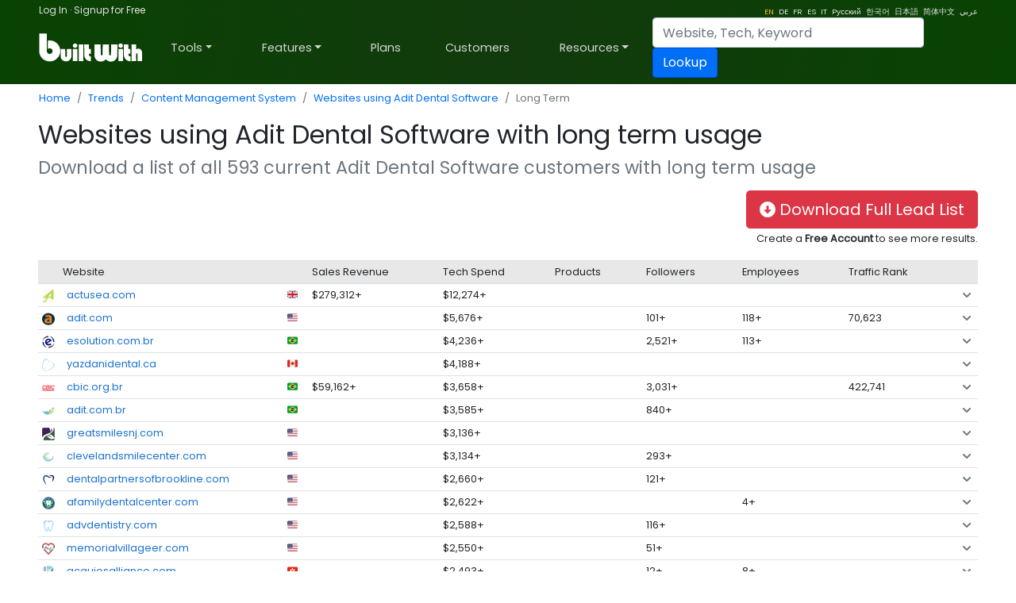

--- FILE ---
content_type: text/html; charset=utf-8
request_url: https://trends.builtwith.com/websitelist/Adit-Dental-Software/Long-Term
body_size: 90444
content:
<!doctype html><html lang="en"><head><meta charset="utf-8" /><link rel="dns-prefetch" href="//trends.builtwith.com" /><link rel="dns-prefetch" href="//pro.builtwith.com" /><link rel="dns-prefetch" href="//api.builtwith.com" /><meta http-equiv="x-ua-compatible" content="ie=edge" /><title>
	Websites using Adit Dental Software with long term usage
</title><link rel="alternate" href="https://builtwith.com/websitelist/Adit-Dental-Software/Long-Term" hreflang="en" /><link rel="alternate" href="https://builtwith.com/de/websitelist/Adit-Dental-Software/Long-Term" hreflang="de" /><link rel="alternate" href="https://builtwith.com/fr/websitelist/Adit-Dental-Software/Long-Term" hreflang="fr" /><link rel="alternate" href="https://builtwith.com/es/websitelist/Adit-Dental-Software/Long-Term" hreflang="es" /><link rel="alternate" href="https://builtwith.com/it/websitelist/Adit-Dental-Software/Long-Term" hreflang="it" /><link rel="alternate" href="https://builtwith.com/zh/websitelist/Adit-Dental-Software/Long-Term" hreflang="zh" /><link rel="alternate" href="https://builtwith.com/ru/websitelist/Adit-Dental-Software/Long-Term" hreflang="ru" /><link rel="alternate" href="https://builtwith.com/ko/websitelist/Adit-Dental-Software/Long-Term" hreflang="ko" /><link rel="alternate" href="https://builtwith.com/ja/websitelist/Adit-Dental-Software/Long-Term" hreflang="ja" /><link rel="alternate" href="https://builtwith.com/ar/websitelist/Adit-Dental-Software/Long-Term" hreflang="ar" /><meta name="description" content="Download a list of all websites using Adit Dental Software with long term usage"><meta name="viewport" content="width=device-width, initial-scale=1, shrink-to-fit=no" /><link rel="manifest" href="/manifest.json" /><meta name="theme-color" content="#ffffff" /><link rel="mask-icon" href="https://builtwith.com/img/safari-pinned-tab.svg" color="#5bbad5" /><link rel="apple-touch-icon" href="https://builtwith.com/img/apple-touch-icon.png" /><link rel="icon" href="https://builtwith.com/img/favicon.ico" /><link rel="preconnect" href="https://x.cdnpi.pe" /><style>:root{--blue:#004fff;--indigo:#6610f2;--purple:#6f42c1;--pink:#e83e8c;--red:#dc3545;--orange:#fd7e14;--yellow:#ffc107;--green:#28a745;--teal:#20c997;--cyan:#17a2b8;--white:#fff;--gray:#6c757d;--gray-dark:#343a40;--primary:#004fff;--secondary:#6c757d;--success:#28a745;--info:#17a2b8;--warning:#ffc107;--danger:#dc3545;--light:#f8f9fa;--dark:#343a40;--breakpoint-xs:0;--breakpoint-sm:576px;--breakpoint-md:768px;--breakpoint-lg:992px;--breakpoint-xl:1200px;--font-family-sans-serif:-apple-system,BlinkMacSystemFont,"Segoe UI",Roboto,"Helvetica Neue",Arial,"Noto Sans",sans-serif,"Apple Color Emoji","Segoe UI Emoji","Segoe UI Symbol","Noto Color Emoji";--font-family-monospace:SFMono-Regular,Menlo,Monaco,Consolas,"Liberation Mono","Courier New",monospace}*,::after,::before{box-sizing:border-box}html{font-family:sans-serif;line-height:1.15;-webkit-text-size-adjust:100%;-webkit-tap-highlight-color:transparent}article,aside,figcaption,figure,footer,header,hgroup,main,nav,section{display:block}body{margin:0;font-family:-apple-system,BlinkMacSystemFont,"Segoe UI",Roboto,"Helvetica Neue",Arial,"Noto Sans",sans-serif,"Apple Color Emoji","Segoe UI Emoji","Segoe UI Symbol","Noto Color Emoji";font-size:1rem;font-weight:400;line-height:1.5;color:#212529;text-align:left;background-color:#fff}[tabindex="-1"]:focus{outline:0!important}hr{box-sizing:content-box;height:0;overflow:visible}h1,h2,h3,h4,h5,h6{margin-top:0;margin-bottom:.5rem}p{margin-top:0;margin-bottom:1rem}abbr[data-original-title],abbr[title]{text-decoration:underline;-webkit-text-decoration:underline dotted;text-decoration:underline dotted;cursor:help;border-bottom:0;-webkit-text-decoration-skip-ink:none;text-decoration-skip-ink:none}address{margin-bottom:1rem;font-style:normal;line-height:inherit}dl,ol,ul{margin-top:0;margin-bottom:1rem}ol ol,ol ul,ul ol,ul ul{margin-bottom:0}dt{font-weight:700}dd{margin-bottom:.5rem;margin-left:0}blockquote{margin:0 0 1rem}b,strong{font-weight:bolder}small{font-size:80%}sub,sup{position:relative;font-size:75%;line-height:0;vertical-align:baseline}sub{bottom:-.25em}sup{top:-.5em}a{color:#004fff;text-decoration:none;background-color:transparent}a:hover{color:#0056b3;text-decoration:underline}a:not([href]):not([tabindex]){color:inherit;text-decoration:none}a:not([href]):not([tabindex]):focus,a:not([href]):not([tabindex]):hover{color:inherit;text-decoration:none}a:not([href]):not([tabindex]):focus{outline:0}code,kbd,pre,samp{font-family:SFMono-Regular,Menlo,Monaco,Consolas,"Liberation Mono","Courier New",monospace;font-size:1em}pre{margin-top:0;margin-bottom:1rem;overflow:auto}figure{margin:0 0 1rem}img{vertical-align:middle;border-style:none}svg{overflow:hidden;vertical-align:middle}table{border-collapse:collapse}caption{padding-top:.75rem;padding-bottom:.75rem;color:#6c757d;text-align:left;caption-side:bottom}th{text-align:inherit}label{display:inline-block;margin-bottom:.5rem}button{border-radius:0}button:focus{outline:1px dotted;outline:5px auto -webkit-focus-ring-color}button,input,optgroup,select,textarea{margin:0;font-family:inherit;font-size:inherit;line-height:inherit}button,input{overflow:visible}button,select{text-transform:none}select{word-wrap:normal}[type=button],[type=reset],[type=submit],button{-webkit-appearance:button}[type=button]:not(:disabled),[type=reset]:not(:disabled),[type=submit]:not(:disabled),button:not(:disabled){cursor:pointer}[type=button]::-moz-focus-inner,[type=reset]::-moz-focus-inner,[type=submit]::-moz-focus-inner,button::-moz-focus-inner{padding:0;border-style:none}input[type=checkbox],input[type=radio]{box-sizing:border-box;padding:0}input[type=date],input[type=datetime-local],input[type=month],input[type=time]{-webkit-appearance:listbox}textarea{overflow:auto;resize:vertical}fieldset{min-width:0;padding:0;margin:0;border:0}legend{display:block;width:100%;max-width:100%;padding:0;margin-bottom:.5rem;font-size:1.5rem;line-height:inherit;color:inherit;white-space:normal}progress{vertical-align:baseline}[type=number]::-webkit-inner-spin-button,[type=number]::-webkit-outer-spin-button{height:auto}[type=search]{outline-offset:-2px;-webkit-appearance:none}[type=search]::-webkit-search-decoration{-webkit-appearance:none}::-webkit-file-upload-button{font:inherit;-webkit-appearance:button}output{display:inline-block}summary{display:list-item;cursor:pointer}template{display:none}[hidden]{display:none!important}.h1,.h2,.h3,.h4,.h5,.h6,h1,h2,h3,h4,h5,h6{margin-bottom:.5rem;font-weight:500;line-height:1.2}.h1,h1{font-size:2.5rem}.h2,h2{font-size:2rem}.h3,h3{font-size:1.75rem}.h4,h4{font-size:1.5rem}.h5,h5{font-size:1.25rem}.h6,h6{font-size:1rem}.lead{font-size:1.25rem;font-weight:300}.display-1{font-size:6rem;font-weight:300;line-height:1.2}.display-2{font-size:5.5rem;font-weight:300;line-height:1.2}.display-3{font-size:4.5rem;font-weight:300;line-height:1.2}.display-4{font-size:3.5rem;font-weight:300;line-height:1.2}hr{margin-top:1rem;margin-bottom:1rem;border:0;border-top:1px solid rgba(0,0,0,.1)}.small,small{font-size:80%;font-weight:400}.mark,mark{padding:.2em;background-color:#fcf8e3}.list-unstyled{padding-left:0;list-style:none}.list-inline{padding-left:0;list-style:none}.list-inline-item{display:inline-block}.list-inline-item:not(:last-child){margin-right:.5rem}.initialism{font-size:90%;text-transform:uppercase}.blockquote{margin-bottom:1rem;font-size:1.25rem}.blockquote-footer{display:block;font-size:80%;color:#6c757d}.blockquote-footer::before{content:"\2014\00A0"}.img-fluid{max-width:100%;height:auto}.img-thumbnail{padding:.25rem;background-color:#fff;border:1px solid #dee2e6;border-radius:.25rem;max-width:100%;height:auto}.figure{display:inline-block}.figure-img{margin-bottom:.5rem;line-height:1}.figure-caption{font-size:90%;color:#6c757d}code{font-size:87.5%;color:#e83e8c;word-break:break-word}a>code{color:inherit}kbd{padding:.2rem .4rem;font-size:87.5%;color:#fff;background-color:#212529;border-radius:.2rem}kbd kbd{padding:0;font-size:100%;font-weight:700}pre{display:block;font-size:87.5%;color:#212529}pre code{font-size:inherit;color:inherit;word-break:normal}.pre-scrollable{max-height:340px;overflow-y:scroll}.container{width:100%;padding-right:15px;padding-left:15px;margin-right:auto;margin-left:auto}@media (min-width:576px){.container{max-width:540px}}@media (min-width:768px){.container{max-width:720px}}@media (min-width:992px){.container{max-width:960px}}@media (min-width:1200px){.container{max-width:1140px}}.container-fluid{width:100%;padding-right:15px;padding-left:15px;margin-right:auto;margin-left:auto}.row{display:-ms-flexbox;display:flex;-ms-flex-wrap:wrap;flex-wrap:wrap;margin-right:-15px;margin-left:-15px}.no-gutters{margin-right:0;margin-left:0}.no-gutters>.col,.no-gutters>[class*=col-]{padding-right:0;padding-left:0}.col,.col-1,.col-10,.col-11,.col-12,.col-2,.col-3,.col-4,.col-5,.col-6,.col-7,.col-8,.col-9,.col-auto,.col-lg,.col-lg-1,.col-lg-10,.col-lg-11,.col-lg-12,.col-lg-2,.col-lg-3,.col-lg-4,.col-lg-5,.col-lg-6,.col-lg-7,.col-lg-8,.col-lg-9,.col-lg-auto,.col-md,.col-md-1,.col-md-10,.col-md-11,.col-md-12,.col-md-2,.col-md-3,.col-md-4,.col-md-5,.col-md-6,.col-md-7,.col-md-8,.col-md-9,.col-md-auto,.col-sm,.col-sm-1,.col-sm-10,.col-sm-11,.col-sm-12,.col-sm-2,.col-sm-3,.col-sm-4,.col-sm-5,.col-sm-6,.col-sm-7,.col-sm-8,.col-sm-9,.col-sm-auto,.col-xl,.col-xl-1,.col-xl-10,.col-xl-11,.col-xl-12,.col-xl-2,.col-xl-3,.col-xl-4,.col-xl-5,.col-xl-6,.col-xl-7,.col-xl-8,.col-xl-9,.col-xl-auto{position:relative;width:100%;padding-right:15px;padding-left:15px}.col{-ms-flex-preferred-size:0;flex-basis:0;-ms-flex-positive:1;flex-grow:1;max-width:100%}.col-auto{-ms-flex:0 0 auto;flex:0 0 auto;width:auto;max-width:100%}.col-1{-ms-flex:0 0 8.333333%;flex:0 0 8.333333%;max-width:8.333333%}.col-2{-ms-flex:0 0 16.666667%;flex:0 0 16.666667%;max-width:16.666667%}.col-3{-ms-flex:0 0 25%;flex:0 0 25%;max-width:25%}.col-4{-ms-flex:0 0 33.333333%;flex:0 0 33.333333%;max-width:33.333333%}.col-5{-ms-flex:0 0 41.666667%;flex:0 0 41.666667%;max-width:41.666667%}.col-6{-ms-flex:0 0 50%;flex:0 0 50%;max-width:50%}.col-7{-ms-flex:0 0 58.333333%;flex:0 0 58.333333%;max-width:58.333333%}.col-8{-ms-flex:0 0 66.666667%;flex:0 0 66.666667%;max-width:66.666667%}.col-9{-ms-flex:0 0 75%;flex:0 0 75%;max-width:75%}.col-10{-ms-flex:0 0 83.333333%;flex:0 0 83.333333%;max-width:83.333333%}.col-11{-ms-flex:0 0 91.666667%;flex:0 0 91.666667%;max-width:91.666667%}.col-12{-ms-flex:0 0 100%;flex:0 0 100%;max-width:100%}.order-first{-ms-flex-order:-1;order:-1}.order-last{-ms-flex-order:13;order:13}.order-0{-ms-flex-order:0;order:0}.order-1{-ms-flex-order:1;order:1}.order-2{-ms-flex-order:2;order:2}.order-3{-ms-flex-order:3;order:3}.order-4{-ms-flex-order:4;order:4}.order-5{-ms-flex-order:5;order:5}.order-6{-ms-flex-order:6;order:6}.order-7{-ms-flex-order:7;order:7}.order-8{-ms-flex-order:8;order:8}.order-9{-ms-flex-order:9;order:9}.order-10{-ms-flex-order:10;order:10}.order-11{-ms-flex-order:11;order:11}.order-12{-ms-flex-order:12;order:12}.offset-1{margin-left:8.333333%}.offset-2{margin-left:16.666667%}.offset-3{margin-left:25%}.offset-4{margin-left:33.333333%}.offset-5{margin-left:41.666667%}.offset-6{margin-left:50%}.offset-7{margin-left:58.333333%}.offset-8{margin-left:66.666667%}.offset-9{margin-left:75%}.offset-10{margin-left:83.333333%}.offset-11{margin-left:91.666667%}@media (min-width:576px){.col-sm{-ms-flex-preferred-size:0;flex-basis:0;-ms-flex-positive:1;flex-grow:1;max-width:100%}.col-sm-auto{-ms-flex:0 0 auto;flex:0 0 auto;width:auto;max-width:100%}.col-sm-1{-ms-flex:0 0 8.333333%;flex:0 0 8.333333%;max-width:8.333333%}.col-sm-2{-ms-flex:0 0 16.666667%;flex:0 0 16.666667%;max-width:16.666667%}.col-sm-3{-ms-flex:0 0 25%;flex:0 0 25%;max-width:25%}.col-sm-4{-ms-flex:0 0 33.333333%;flex:0 0 33.333333%;max-width:33.333333%}.col-sm-5{-ms-flex:0 0 41.666667%;flex:0 0 41.666667%;max-width:41.666667%}.col-sm-6{-ms-flex:0 0 50%;flex:0 0 50%;max-width:50%}.col-sm-7{-ms-flex:0 0 58.333333%;flex:0 0 58.333333%;max-width:58.333333%}.col-sm-8{-ms-flex:0 0 66.666667%;flex:0 0 66.666667%;max-width:66.666667%}.col-sm-9{-ms-flex:0 0 75%;flex:0 0 75%;max-width:75%}.col-sm-10{-ms-flex:0 0 83.333333%;flex:0 0 83.333333%;max-width:83.333333%}.col-sm-11{-ms-flex:0 0 91.666667%;flex:0 0 91.666667%;max-width:91.666667%}.col-sm-12{-ms-flex:0 0 100%;flex:0 0 100%;max-width:100%}.order-sm-first{-ms-flex-order:-1;order:-1}.order-sm-last{-ms-flex-order:13;order:13}.order-sm-0{-ms-flex-order:0;order:0}.order-sm-1{-ms-flex-order:1;order:1}.order-sm-2{-ms-flex-order:2;order:2}.order-sm-3{-ms-flex-order:3;order:3}.order-sm-4{-ms-flex-order:4;order:4}.order-sm-5{-ms-flex-order:5;order:5}.order-sm-6{-ms-flex-order:6;order:6}.order-sm-7{-ms-flex-order:7;order:7}.order-sm-8{-ms-flex-order:8;order:8}.order-sm-9{-ms-flex-order:9;order:9}.order-sm-10{-ms-flex-order:10;order:10}.order-sm-11{-ms-flex-order:11;order:11}.order-sm-12{-ms-flex-order:12;order:12}.offset-sm-0{margin-left:0}.offset-sm-1{margin-left:8.333333%}.offset-sm-2{margin-left:16.666667%}.offset-sm-3{margin-left:25%}.offset-sm-4{margin-left:33.333333%}.offset-sm-5{margin-left:41.666667%}.offset-sm-6{margin-left:50%}.offset-sm-7{margin-left:58.333333%}.offset-sm-8{margin-left:66.666667%}.offset-sm-9{margin-left:75%}.offset-sm-10{margin-left:83.333333%}.offset-sm-11{margin-left:91.666667%}}@media (min-width:768px){.col-md{-ms-flex-preferred-size:0;flex-basis:0;-ms-flex-positive:1;flex-grow:1;max-width:100%}.col-md-auto{-ms-flex:0 0 auto;flex:0 0 auto;width:auto;max-width:100%}.col-md-1{-ms-flex:0 0 8.333333%;flex:0 0 8.333333%;max-width:8.333333%}.col-md-2{-ms-flex:0 0 16.666667%;flex:0 0 16.666667%;max-width:16.666667%}.col-md-3{-ms-flex:0 0 25%;flex:0 0 25%;max-width:25%}.col-md-4{-ms-flex:0 0 33.333333%;flex:0 0 33.333333%;max-width:33.333333%}.col-md-5{-ms-flex:0 0 41.666667%;flex:0 0 41.666667%;max-width:41.666667%}.col-md-6{-ms-flex:0 0 50%;flex:0 0 50%;max-width:50%}.col-md-7{-ms-flex:0 0 58.333333%;flex:0 0 58.333333%;max-width:58.333333%}.col-md-8{-ms-flex:0 0 66.666667%;flex:0 0 66.666667%;max-width:66.666667%}.col-md-9{-ms-flex:0 0 75%;flex:0 0 75%;max-width:75%}.col-md-10{-ms-flex:0 0 83.333333%;flex:0 0 83.333333%;max-width:83.333333%}.col-md-11{-ms-flex:0 0 91.666667%;flex:0 0 91.666667%;max-width:91.666667%}.col-md-12{-ms-flex:0 0 100%;flex:0 0 100%;max-width:100%}.order-md-first{-ms-flex-order:-1;order:-1}.order-md-last{-ms-flex-order:13;order:13}.order-md-0{-ms-flex-order:0;order:0}.order-md-1{-ms-flex-order:1;order:1}.order-md-2{-ms-flex-order:2;order:2}.order-md-3{-ms-flex-order:3;order:3}.order-md-4{-ms-flex-order:4;order:4}.order-md-5{-ms-flex-order:5;order:5}.order-md-6{-ms-flex-order:6;order:6}.order-md-7{-ms-flex-order:7;order:7}.order-md-8{-ms-flex-order:8;order:8}.order-md-9{-ms-flex-order:9;order:9}.order-md-10{-ms-flex-order:10;order:10}.order-md-11{-ms-flex-order:11;order:11}.order-md-12{-ms-flex-order:12;order:12}.offset-md-0{margin-left:0}.offset-md-1{margin-left:8.333333%}.offset-md-2{margin-left:16.666667%}.offset-md-3{margin-left:25%}.offset-md-4{margin-left:33.333333%}.offset-md-5{margin-left:41.666667%}.offset-md-6{margin-left:50%}.offset-md-7{margin-left:58.333333%}.offset-md-8{margin-left:66.666667%}.offset-md-9{margin-left:75%}.offset-md-10{margin-left:83.333333%}.offset-md-11{margin-left:91.666667%}}@media (min-width:992px){.col-lg{-ms-flex-preferred-size:0;flex-basis:0;-ms-flex-positive:1;flex-grow:1;max-width:100%}.col-lg-auto{-ms-flex:0 0 auto;flex:0 0 auto;width:auto;max-width:100%}.col-lg-1{-ms-flex:0 0 8.333333%;flex:0 0 8.333333%;max-width:8.333333%}.col-lg-2{-ms-flex:0 0 16.666667%;flex:0 0 16.666667%;max-width:16.666667%}.col-lg-3{-ms-flex:0 0 25%;flex:0 0 25%;max-width:25%}.col-lg-4{-ms-flex:0 0 33.333333%;flex:0 0 33.333333%;max-width:33.333333%}.col-lg-5{-ms-flex:0 0 41.666667%;flex:0 0 41.666667%;max-width:41.666667%}.col-lg-6{-ms-flex:0 0 50%;flex:0 0 50%;max-width:50%}.col-lg-7{-ms-flex:0 0 58.333333%;flex:0 0 58.333333%;max-width:58.333333%}.col-lg-8{-ms-flex:0 0 66.666667%;flex:0 0 66.666667%;max-width:66.666667%}.col-lg-9{-ms-flex:0 0 75%;flex:0 0 75%;max-width:75%}.col-lg-10{-ms-flex:0 0 83.333333%;flex:0 0 83.333333%;max-width:83.333333%}.col-lg-11{-ms-flex:0 0 91.666667%;flex:0 0 91.666667%;max-width:91.666667%}.col-lg-12{-ms-flex:0 0 100%;flex:0 0 100%;max-width:100%}.order-lg-first{-ms-flex-order:-1;order:-1}.order-lg-last{-ms-flex-order:13;order:13}.order-lg-0{-ms-flex-order:0;order:0}.order-lg-1{-ms-flex-order:1;order:1}.order-lg-2{-ms-flex-order:2;order:2}.order-lg-3{-ms-flex-order:3;order:3}.order-lg-4{-ms-flex-order:4;order:4}.order-lg-5{-ms-flex-order:5;order:5}.order-lg-6{-ms-flex-order:6;order:6}.order-lg-7{-ms-flex-order:7;order:7}.order-lg-8{-ms-flex-order:8;order:8}.order-lg-9{-ms-flex-order:9;order:9}.order-lg-10{-ms-flex-order:10;order:10}.order-lg-11{-ms-flex-order:11;order:11}.order-lg-12{-ms-flex-order:12;order:12}.offset-lg-0{margin-left:0}.offset-lg-1{margin-left:8.333333%}.offset-lg-2{margin-left:16.666667%}.offset-lg-3{margin-left:25%}.offset-lg-4{margin-left:33.333333%}.offset-lg-5{margin-left:41.666667%}.offset-lg-6{margin-left:50%}.offset-lg-7{margin-left:58.333333%}.offset-lg-8{margin-left:66.666667%}.offset-lg-9{margin-left:75%}.offset-lg-10{margin-left:83.333333%}.offset-lg-11{margin-left:91.666667%}}@media (min-width:1200px){.col-xl{-ms-flex-preferred-size:0;flex-basis:0;-ms-flex-positive:1;flex-grow:1;max-width:100%}.col-xl-auto{-ms-flex:0 0 auto;flex:0 0 auto;width:auto;max-width:100%}.col-xl-1{-ms-flex:0 0 8.333333%;flex:0 0 8.333333%;max-width:8.333333%}.col-xl-2{-ms-flex:0 0 16.666667%;flex:0 0 16.666667%;max-width:16.666667%}.col-xl-3{-ms-flex:0 0 25%;flex:0 0 25%;max-width:25%}.col-xl-4{-ms-flex:0 0 33.333333%;flex:0 0 33.333333%;max-width:33.333333%}.col-xl-5{-ms-flex:0 0 41.666667%;flex:0 0 41.666667%;max-width:41.666667%}.col-xl-6{-ms-flex:0 0 50%;flex:0 0 50%;max-width:50%}.col-xl-7{-ms-flex:0 0 58.333333%;flex:0 0 58.333333%;max-width:58.333333%}.col-xl-8{-ms-flex:0 0 66.666667%;flex:0 0 66.666667%;max-width:66.666667%}.col-xl-9{-ms-flex:0 0 75%;flex:0 0 75%;max-width:75%}.col-xl-10{-ms-flex:0 0 83.333333%;flex:0 0 83.333333%;max-width:83.333333%}.col-xl-11{-ms-flex:0 0 91.666667%;flex:0 0 91.666667%;max-width:91.666667%}.col-xl-12{-ms-flex:0 0 100%;flex:0 0 100%;max-width:100%}.order-xl-first{-ms-flex-order:-1;order:-1}.order-xl-last{-ms-flex-order:13;order:13}.order-xl-0{-ms-flex-order:0;order:0}.order-xl-1{-ms-flex-order:1;order:1}.order-xl-2{-ms-flex-order:2;order:2}.order-xl-3{-ms-flex-order:3;order:3}.order-xl-4{-ms-flex-order:4;order:4}.order-xl-5{-ms-flex-order:5;order:5}.order-xl-6{-ms-flex-order:6;order:6}.order-xl-7{-ms-flex-order:7;order:7}.order-xl-8{-ms-flex-order:8;order:8}.order-xl-9{-ms-flex-order:9;order:9}.order-xl-10{-ms-flex-order:10;order:10}.order-xl-11{-ms-flex-order:11;order:11}.order-xl-12{-ms-flex-order:12;order:12}.offset-xl-0{margin-left:0}.offset-xl-1{margin-left:8.333333%}.offset-xl-2{margin-left:16.666667%}.offset-xl-3{margin-left:25%}.offset-xl-4{margin-left:33.333333%}.offset-xl-5{margin-left:41.666667%}.offset-xl-6{margin-left:50%}.offset-xl-7{margin-left:58.333333%}.offset-xl-8{margin-left:66.666667%}.offset-xl-9{margin-left:75%}.offset-xl-10{margin-left:83.333333%}.offset-xl-11{margin-left:91.666667%}}.table{width:100%;margin-bottom:1rem;color:#212529}.table td,.table th{padding:.75rem;vertical-align:top;border-top:1px solid #dee2e6}.table thead th{vertical-align:bottom;border-bottom:2px solid #dee2e6}.table tbody+tbody{border-top:2px solid #dee2e6}.table-sm td,.table-sm th{padding:.3rem}.table-bordered{border:1px solid #dee2e6}.table-bordered td,.table-bordered th{border:1px solid #dee2e6}.table-bordered thead td,.table-bordered thead th{border-bottom-width:2px}.table-borderless tbody+tbody,.table-borderless td,.table-borderless th,.table-borderless thead th{border:0}.table-striped tbody tr:nth-of-type(odd){background-color:rgba(0,0,0,.05)}.table-hover tbody tr:hover{color:#212529;background-color:rgba(0,0,0,.075)}.table-primary,.table-primary>td,.table-primary>th{background-color:#b8daff}.table-primary tbody+tbody,.table-primary td,.table-primary th,.table-primary thead th{border-color:#7abaff}.table-hover .table-primary:hover{background-color:#9fcdff}.table-hover .table-primary:hover>td,.table-hover .table-primary:hover>th{background-color:#9fcdff}.table-secondary,.table-secondary>td,.table-secondary>th{background-color:#d6d8db}.table-secondary tbody+tbody,.table-secondary td,.table-secondary th,.table-secondary thead th{border-color:#b3b7bb}.table-hover .table-secondary:hover{background-color:#c8cbcf}.table-hover .table-secondary:hover>td,.table-hover .table-secondary:hover>th{background-color:#c8cbcf}.table-success,.table-success>td,.table-success>th{background-color:#c3e6cb}.table-success tbody+tbody,.table-success td,.table-success th,.table-success thead th{border-color:#8fd19e}.table-hover .table-success:hover{background-color:#b1dfbb}.table-hover .table-success:hover>td,.table-hover .table-success:hover>th{background-color:#b1dfbb}.table-info,.table-info>td,.table-info>th{background-color:#bee5eb}.table-info tbody+tbody,.table-info td,.table-info th,.table-info thead th{border-color:#86cfda}.table-hover .table-info:hover{background-color:#abdde5}.table-hover .table-info:hover>td,.table-hover .table-info:hover>th{background-color:#abdde5}.table-warning,.table-warning>td,.table-warning>th{background-color:#ffeeba}.table-warning tbody+tbody,.table-warning td,.table-warning th,.table-warning thead th{border-color:#ffdf7e}.table-hover .table-warning:hover{background-color:#ffe8a1}.table-hover .table-warning:hover>td,.table-hover .table-warning:hover>th{background-color:#ffe8a1}.table-danger,.table-danger>td,.table-danger>th{background-color:#f5c6cb}.table-danger tbody+tbody,.table-danger td,.table-danger th,.table-danger thead th{border-color:#ed969e}.table-hover .table-danger:hover{background-color:#f1b0b7}.table-hover .table-danger:hover>td,.table-hover .table-danger:hover>th{background-color:#f1b0b7}.table-light,.table-light>td,.table-light>th{background-color:#fdfdfe}.table-light tbody+tbody,.table-light td,.table-light th,.table-light thead th{border-color:#fbfcfc}.table-hover .table-light:hover{background-color:#ececf6}.table-hover .table-light:hover>td,.table-hover .table-light:hover>th{background-color:#ececf6}.table-dark,.table-dark>td,.table-dark>th{background-color:#c6c8ca}.table-dark tbody+tbody,.table-dark td,.table-dark th,.table-dark thead th{border-color:#95999c}.table-hover .table-dark:hover{background-color:#b9bbbe}.table-hover .table-dark:hover>td,.table-hover .table-dark:hover>th{background-color:#b9bbbe}.table-active,.table-active>td,.table-active>th{background-color:rgba(0,0,0,.075)}.table-hover .table-active:hover{background-color:rgba(0,0,0,.075)}.table-hover .table-active:hover>td,.table-hover .table-active:hover>th{background-color:rgba(0,0,0,.075)}.table .thead-dark th{color:#fff;background-color:#343a40;border-color:#454d55}.table .thead-light th{color:#495057;background-color:#e9ecef;border-color:#dee2e6}.table-dark{color:#fff;background-color:#343a40}.table-dark td,.table-dark th,.table-dark thead th{border-color:#454d55}.table-dark.table-bordered{border:0}.table-dark.table-striped tbody tr:nth-of-type(odd){background-color:rgba(255,255,255,.05)}.table-dark.table-hover tbody tr:hover{color:#fff;background-color:rgba(255,255,255,.075)}@media (max-width:575.98px){.table-responsive-sm{display:block;width:100%;overflow-x:auto;-webkit-overflow-scrolling:touch}.table-responsive-sm>.table-bordered{border:0}}@media (max-width:767.98px){.table-responsive-md{display:block;width:100%;overflow-x:auto;-webkit-overflow-scrolling:touch}.table-responsive-md>.table-bordered{border:0}}@media (max-width:991.98px){.table-responsive-lg{display:block;width:100%;overflow-x:auto;-webkit-overflow-scrolling:touch}.table-responsive-lg>.table-bordered{border:0}}@media (max-width:1199.98px){.table-responsive-xl{display:block;width:100%;overflow-x:auto;-webkit-overflow-scrolling:touch}.table-responsive-xl>.table-bordered{border:0}}.table-responsive{display:block;width:100%;overflow-x:auto;-webkit-overflow-scrolling:touch}.table-responsive>.table-bordered{border:0}.form-control{display:block;width:100%;height:calc(1.5em + .75rem + 2px);padding:.375rem .75rem;font-size:1rem;font-weight:400;line-height:1.5;color:#495057;background-color:#fff;background-clip:padding-box;border:1px solid #ced4da;border-radius:.25rem;transition:border-color .15s ease-in-out,box-shadow .15s ease-in-out}@media (prefers-reduced-motion:reduce){.form-control{transition:none}}.form-control::-ms-expand{background-color:transparent;border:0}.form-control:focus{color:#495057;background-color:#fff;border-color:#80bdff;outline:0;box-shadow:0 0 0 .2rem rgba(0,123,255,.25)}.form-control::-webkit-input-placeholder{color:#6c757d;opacity:1}.form-control::-moz-placeholder{color:#6c757d;opacity:1}.form-control:-ms-input-placeholder{color:#6c757d;opacity:1}.form-control::-ms-input-placeholder{color:#6c757d;opacity:1}.form-control::placeholder{color:#6c757d;opacity:1}.form-control:disabled,.form-control[readonly]{background-color:#e9ecef;opacity:1}select.form-control:focus::-ms-value{color:#495057;background-color:#fff}.form-control-file,.form-control-range{display:block;width:100%}.col-form-label{padding-top:calc(.375rem + 1px);padding-bottom:calc(.375rem + 1px);margin-bottom:0;font-size:inherit;line-height:1.5}.col-form-label-lg{padding-top:calc(.5rem + 1px);padding-bottom:calc(.5rem + 1px);font-size:1.25rem;line-height:1.5}.col-form-label-sm{padding-top:calc(.25rem + 1px);padding-bottom:calc(.25rem + 1px);font-size:.875rem;line-height:1.5}.form-control-plaintext{display:block;width:100%;padding-top:.375rem;padding-bottom:.375rem;margin-bottom:0;line-height:1.5;color:#212529;background-color:transparent;border:solid transparent;border-width:1px 0}.form-control-plaintext.form-control-lg,.form-control-plaintext.form-control-sm{padding-right:0;padding-left:0}.form-control-sm{height:calc(1.5em + .5rem + 2px);padding:.25rem .5rem;font-size:.875rem;line-height:1.5;border-radius:.2rem}.form-control-lg{height:calc(1.5em + 1rem + 2px);padding:.5rem 1rem;font-size:1.25rem;line-height:1.5;border-radius:.3rem}select.form-control[multiple],select.form-control[size]{height:auto}textarea.form-control{height:auto}.form-group{margin-bottom:1rem}.form-text{display:block;margin-top:.25rem}.form-row{display:-ms-flexbox;display:flex;-ms-flex-wrap:wrap;flex-wrap:wrap;margin-right:-5px;margin-left:-5px}.form-row>.col,.form-row>[class*=col-]{padding-right:5px;padding-left:5px}.form-check{position:relative;display:block;padding-left:1.25rem}.form-check-input{position:absolute;margin-top:.3rem;margin-left:-1.25rem}.form-check-input:disabled~.form-check-label{color:#6c757d}.form-check-label{margin-bottom:0}.form-check-inline{display:-ms-inline-flexbox;display:inline-flex;-ms-flex-align:center;align-items:center;padding-left:0;margin-right:.75rem}.form-check-inline .form-check-input{position:static;margin-top:0;margin-right:.3125rem;margin-left:0}.valid-feedback{display:none;width:100%;margin-top:.25rem;font-size:80%;color:#28a745}.valid-tooltip{position:absolute;top:100%;z-index:5;display:none;max-width:100%;padding:.25rem .5rem;margin-top:.1rem;font-size:.875rem;line-height:1.5;color:#fff;background-color:rgba(40,167,69,.9);border-radius:.25rem}.form-control.is-valid,.was-validated .form-control:valid{border-color:#28a745;padding-right:calc(1.5em + .75rem);background-image:url("data:image/svg+xml,%3csvg xmlns='http://www.w3.org/2000/svg' viewBox='0 0 8 8'%3e%3cpath fill='%2328a745' d='M2.3 6.73L.6 4.53c-.4-1.04.46-1.4 1.1-.8l1.1 1.4 3.4-3.8c.6-.63 1.6-.27 1.2.7l-4 4.6c-.43.5-.8.4-1.1.1z'/%3e%3c/svg%3e");background-repeat:no-repeat;background-position:center right calc(.375em + .1875rem);background-size:calc(.75em + .375rem) calc(.75em + .375rem)}.form-control.is-valid:focus,.was-validated .form-control:valid:focus{border-color:#28a745;box-shadow:0 0 0 .2rem rgba(40,167,69,.25)}.form-control.is-valid~.valid-feedback,.form-control.is-valid~.valid-tooltip,.was-validated .form-control:valid~.valid-feedback,.was-validated .form-control:valid~.valid-tooltip{display:block}.was-validated textarea.form-control:valid,textarea.form-control.is-valid{padding-right:calc(1.5em + .75rem);background-position:top calc(.375em + .1875rem) right calc(.375em + .1875rem)}.custom-select.is-valid,.was-validated .custom-select:valid{border-color:#28a745;padding-right:calc((1em + .75rem) * 3 / 4 + 1.75rem);background:url("data:image/svg+xml,%3csvg xmlns='http://www.w3.org/2000/svg' viewBox='0 0 4 5'%3e%3cpath fill='%23343a40' d='M2 0L0 2h4zm0 5L0 3h4z'/%3e%3c/svg%3e") no-repeat right .75rem center/8px 10px,url("data:image/svg+xml,%3csvg xmlns='http://www.w3.org/2000/svg' viewBox='0 0 8 8'%3e%3cpath fill='%2328a745' d='M2.3 6.73L.6 4.53c-.4-1.04.46-1.4 1.1-.8l1.1 1.4 3.4-3.8c.6-.63 1.6-.27 1.2.7l-4 4.6c-.43.5-.8.4-1.1.1z'/%3e%3c/svg%3e") #fff no-repeat center right 1.75rem/calc(.75em + .375rem) calc(.75em + .375rem)}.custom-select.is-valid:focus,.was-validated .custom-select:valid:focus{border-color:#28a745;box-shadow:0 0 0 .2rem rgba(40,167,69,.25)}.custom-select.is-valid~.valid-feedback,.custom-select.is-valid~.valid-tooltip,.was-validated .custom-select:valid~.valid-feedback,.was-validated .custom-select:valid~.valid-tooltip{display:block}.form-control-file.is-valid~.valid-feedback,.form-control-file.is-valid~.valid-tooltip,.was-validated .form-control-file:valid~.valid-feedback,.was-validated .form-control-file:valid~.valid-tooltip{display:block}.form-check-input.is-valid~.form-check-label,.was-validated .form-check-input:valid~.form-check-label{color:#28a745}.form-check-input.is-valid~.valid-feedback,.form-check-input.is-valid~.valid-tooltip,.was-validated .form-check-input:valid~.valid-feedback,.was-validated .form-check-input:valid~.valid-tooltip{display:block}.custom-control-input.is-valid~.custom-control-label,.was-validated .custom-control-input:valid~.custom-control-label{color:#28a745}.custom-control-input.is-valid~.custom-control-label::before,.was-validated .custom-control-input:valid~.custom-control-label::before{border-color:#28a745}.custom-control-input.is-valid~.valid-feedback,.custom-control-input.is-valid~.valid-tooltip,.was-validated .custom-control-input:valid~.valid-feedback,.was-validated .custom-control-input:valid~.valid-tooltip{display:block}.custom-control-input.is-valid:checked~.custom-control-label::before,.was-validated .custom-control-input:valid:checked~.custom-control-label::before{border-color:#34ce57;background-color:#34ce57}.custom-control-input.is-valid:focus~.custom-control-label::before,.was-validated .custom-control-input:valid:focus~.custom-control-label::before{box-shadow:0 0 0 .2rem rgba(40,167,69,.25)}.custom-control-input.is-valid:focus:not(:checked)~.custom-control-label::before,.was-validated .custom-control-input:valid:focus:not(:checked)~.custom-control-label::before{border-color:#28a745}.custom-file-input.is-valid~.custom-file-label,.was-validated .custom-file-input:valid~.custom-file-label{border-color:#28a745}.custom-file-input.is-valid~.valid-feedback,.custom-file-input.is-valid~.valid-tooltip,.was-validated .custom-file-input:valid~.valid-feedback,.was-validated .custom-file-input:valid~.valid-tooltip{display:block}.custom-file-input.is-valid:focus~.custom-file-label,.was-validated .custom-file-input:valid:focus~.custom-file-label{border-color:#28a745;box-shadow:0 0 0 .2rem rgba(40,167,69,.25)}.invalid-feedback{display:none;width:100%;margin-top:.25rem;font-size:80%;color:#dc3545}.invalid-tooltip{position:absolute;top:100%;z-index:5;display:none;max-width:100%;padding:.25rem .5rem;margin-top:.1rem;font-size:.875rem;line-height:1.5;color:#fff;background-color:rgba(220,53,69,.9);border-radius:.25rem}.form-control.is-invalid,.was-validated .form-control:invalid{border-color:#dc3545;padding-right:calc(1.5em + .75rem);background-image:url("data:image/svg+xml,%3csvg xmlns='http://www.w3.org/2000/svg' fill='%23dc3545' viewBox='-2 -2 7 7'%3e%3cpath stroke='%23dc3545' d='M0 0l3 3m0-3L0 3'/%3e%3ccircle r='.5'/%3e%3ccircle cx='3' r='.5'/%3e%3ccircle cy='3' r='.5'/%3e%3ccircle cx='3' cy='3' r='.5'/%3e%3c/svg%3E");background-repeat:no-repeat;background-position:center right calc(.375em + .1875rem);background-size:calc(.75em + .375rem) calc(.75em + .375rem)}.form-control.is-invalid:focus,.was-validated .form-control:invalid:focus{border-color:#dc3545;box-shadow:0 0 0 .2rem rgba(220,53,69,.25)}.form-control.is-invalid~.invalid-feedback,.form-control.is-invalid~.invalid-tooltip,.was-validated .form-control:invalid~.invalid-feedback,.was-validated .form-control:invalid~.invalid-tooltip{display:block}.was-validated textarea.form-control:invalid,textarea.form-control.is-invalid{padding-right:calc(1.5em + .75rem);background-position:top calc(.375em + .1875rem) right calc(.375em + .1875rem)}.custom-select.is-invalid,.was-validated .custom-select:invalid{border-color:#dc3545;padding-right:calc((1em + .75rem) * 3 / 4 + 1.75rem);background:url("data:image/svg+xml,%3csvg xmlns='http://www.w3.org/2000/svg' viewBox='0 0 4 5'%3e%3cpath fill='%23343a40' d='M2 0L0 2h4zm0 5L0 3h4z'/%3e%3c/svg%3e") no-repeat right .75rem center/8px 10px,url("data:image/svg+xml,%3csvg xmlns='http://www.w3.org/2000/svg' fill='%23dc3545' viewBox='-2 -2 7 7'%3e%3cpath stroke='%23dc3545' d='M0 0l3 3m0-3L0 3'/%3e%3ccircle r='.5'/%3e%3ccircle cx='3' r='.5'/%3e%3ccircle cy='3' r='.5'/%3e%3ccircle cx='3' cy='3' r='.5'/%3e%3c/svg%3E") #fff no-repeat center right 1.75rem/calc(.75em + .375rem) calc(.75em + .375rem)}.custom-select.is-invalid:focus,.was-validated .custom-select:invalid:focus{border-color:#dc3545;box-shadow:0 0 0 .2rem rgba(220,53,69,.25)}.custom-select.is-invalid~.invalid-feedback,.custom-select.is-invalid~.invalid-tooltip,.was-validated .custom-select:invalid~.invalid-feedback,.was-validated .custom-select:invalid~.invalid-tooltip{display:block}.form-control-file.is-invalid~.invalid-feedback,.form-control-file.is-invalid~.invalid-tooltip,.was-validated .form-control-file:invalid~.invalid-feedback,.was-validated .form-control-file:invalid~.invalid-tooltip{display:block}.form-check-input.is-invalid~.form-check-label,.was-validated .form-check-input:invalid~.form-check-label{color:#dc3545}.form-check-input.is-invalid~.invalid-feedback,.form-check-input.is-invalid~.invalid-tooltip,.was-validated .form-check-input:invalid~.invalid-feedback,.was-validated .form-check-input:invalid~.invalid-tooltip{display:block}.custom-control-input.is-invalid~.custom-control-label,.was-validated .custom-control-input:invalid~.custom-control-label{color:#dc3545}.custom-control-input.is-invalid~.custom-control-label::before,.was-validated .custom-control-input:invalid~.custom-control-label::before{border-color:#dc3545}.custom-control-input.is-invalid~.invalid-feedback,.custom-control-input.is-invalid~.invalid-tooltip,.was-validated .custom-control-input:invalid~.invalid-feedback,.was-validated .custom-control-input:invalid~.invalid-tooltip{display:block}.custom-control-input.is-invalid:checked~.custom-control-label::before,.was-validated .custom-control-input:invalid:checked~.custom-control-label::before{border-color:#e4606d;background-color:#e4606d}.custom-control-input.is-invalid:focus~.custom-control-label::before,.was-validated .custom-control-input:invalid:focus~.custom-control-label::before{box-shadow:0 0 0 .2rem rgba(220,53,69,.25)}.custom-control-input.is-invalid:focus:not(:checked)~.custom-control-label::before,.was-validated .custom-control-input:invalid:focus:not(:checked)~.custom-control-label::before{border-color:#dc3545}.custom-file-input.is-invalid~.custom-file-label,.was-validated .custom-file-input:invalid~.custom-file-label{border-color:#dc3545}.custom-file-input.is-invalid~.invalid-feedback,.custom-file-input.is-invalid~.invalid-tooltip,.was-validated .custom-file-input:invalid~.invalid-feedback,.was-validated .custom-file-input:invalid~.invalid-tooltip{display:block}.custom-file-input.is-invalid:focus~.custom-file-label,.was-validated .custom-file-input:invalid:focus~.custom-file-label{border-color:#dc3545;box-shadow:0 0 0 .2rem rgba(220,53,69,.25)}.form-inline{display:-ms-flexbox;display:flex;-ms-flex-flow:row wrap;flex-flow:row wrap;-ms-flex-align:center;align-items:center}.form-inline .form-check{width:100%}@media (min-width:576px){.form-inline label{display:-ms-flexbox;display:flex;-ms-flex-align:center;align-items:center;-ms-flex-pack:center;justify-content:center;margin-bottom:0}.form-inline .form-group{display:-ms-flexbox;display:flex;-ms-flex:0 0 auto;flex:0 0 auto;-ms-flex-flow:row wrap;flex-flow:row wrap;-ms-flex-align:center;align-items:center;margin-bottom:0}.form-inline .form-control{display:inline-block;width:auto;vertical-align:middle}.form-inline .form-control-plaintext{display:inline-block}.form-inline .custom-select,.form-inline .input-group{width:auto}.form-inline .form-check{display:-ms-flexbox;display:flex;-ms-flex-align:center;align-items:center;-ms-flex-pack:center;justify-content:center;width:auto;padding-left:0}.form-inline .form-check-input{position:relative;-ms-flex-negative:0;flex-shrink:0;margin-top:0;margin-right:.25rem;margin-left:0}.form-inline .custom-control{-ms-flex-align:center;align-items:center;-ms-flex-pack:center;justify-content:center}.form-inline .custom-control-label{margin-bottom:0}}.btn{display:inline-block;font-weight:400;color:#212529;text-align:center;vertical-align:middle;-webkit-user-select:none;-moz-user-select:none;-ms-user-select:none;user-select:none;background-color:transparent;border:1px solid transparent;padding:.375rem .75rem;font-size:1rem;line-height:1.5;border-radius:.25rem;transition:color .15s ease-in-out,background-color .15s ease-in-out,border-color .15s ease-in-out,box-shadow .15s ease-in-out}@media (prefers-reduced-motion:reduce){.btn{transition:none}}.btn:hover{color:#212529;text-decoration:none}.btn.focus,.btn:focus{outline:0;box-shadow:0 0 0 .2rem rgba(0,123,255,.25)}.btn.disabled,.btn:disabled{opacity:.65}a.btn.disabled,fieldset:disabled a.btn{pointer-events:none}.btn-primary{color:#fff;background-color:#004fff;border-color:#004fff}.btn-primary:hover{color:#fff;background-color:#0069d9;border-color:#0062cc}.btn-primary.focus,.btn-primary:focus{box-shadow:0 0 0 .2rem rgba(38,143,255,.5)}.btn-primary.disabled,.btn-primary:disabled{color:#fff;background-color:#004fff;border-color:#004fff}.btn-primary:not(:disabled):not(.disabled).active,.btn-primary:not(:disabled):not(.disabled):active,.show>.btn-primary.dropdown-toggle{color:#fff;background-color:#0062cc;border-color:#005cbf}.btn-primary:not(:disabled):not(.disabled).active:focus,.btn-primary:not(:disabled):not(.disabled):active:focus,.show>.btn-primary.dropdown-toggle:focus{box-shadow:0 0 0 .2rem rgba(38,143,255,.5)}.btn-secondary{color:#fff;background-color:#6c757d;border-color:#6c757d}.btn-secondary:hover{color:#fff;background-color:#5a6268;border-color:#545b62}.btn-secondary.focus,.btn-secondary:focus{box-shadow:0 0 0 .2rem rgba(130,138,145,.5)}.btn-secondary.disabled,.btn-secondary:disabled{color:#fff;background-color:#6c757d;border-color:#6c757d}.btn-secondary:not(:disabled):not(.disabled).active,.btn-secondary:not(:disabled):not(.disabled):active,.show>.btn-secondary.dropdown-toggle{color:#fff;background-color:#545b62;border-color:#4e555b}.btn-secondary:not(:disabled):not(.disabled).active:focus,.btn-secondary:not(:disabled):not(.disabled):active:focus,.show>.btn-secondary.dropdown-toggle:focus{box-shadow:0 0 0 .2rem rgba(130,138,145,.5)}.btn-success{color:#fff;background-color:#28a745;border-color:#28a745}.btn-success:hover{color:#fff;background-color:#218838;border-color:#1e7e34}.btn-success.focus,.btn-success:focus{box-shadow:0 0 0 .2rem rgba(72,180,97,.5)}.btn-success.disabled,.btn-success:disabled{color:#fff;background-color:#28a745;border-color:#28a745}.btn-success:not(:disabled):not(.disabled).active,.btn-success:not(:disabled):not(.disabled):active,.show>.btn-success.dropdown-toggle{color:#fff;background-color:#1e7e34;border-color:#1c7430}.btn-success:not(:disabled):not(.disabled).active:focus,.btn-success:not(:disabled):not(.disabled):active:focus,.show>.btn-success.dropdown-toggle:focus{box-shadow:0 0 0 .2rem rgba(72,180,97,.5)}.btn-info{color:#fff;background-color:#17a2b8;border-color:#17a2b8}.btn-info:hover{color:#fff;background-color:#138496;border-color:#117a8b}.btn-info.focus,.btn-info:focus{box-shadow:0 0 0 .2rem rgba(58,176,195,.5)}.btn-info.disabled,.btn-info:disabled{color:#fff;background-color:#17a2b8;border-color:#17a2b8}.btn-info:not(:disabled):not(.disabled).active,.btn-info:not(:disabled):not(.disabled):active,.show>.btn-info.dropdown-toggle{color:#fff;background-color:#117a8b;border-color:#10707f}.btn-info:not(:disabled):not(.disabled).active:focus,.btn-info:not(:disabled):not(.disabled):active:focus,.show>.btn-info.dropdown-toggle:focus{box-shadow:0 0 0 .2rem rgba(58,176,195,.5)}.btn-warning{color:#212529;background-color:#ffc107;border-color:#ffc107}.btn-warning:hover{color:#212529;background-color:#e0a800;border-color:#d39e00}.btn-warning.focus,.btn-warning:focus{box-shadow:0 0 0 .2rem rgba(222,170,12,.5)}.btn-warning.disabled,.btn-warning:disabled{color:#212529;background-color:#ffc107;border-color:#ffc107}.btn-warning:not(:disabled):not(.disabled).active,.btn-warning:not(:disabled):not(.disabled):active,.show>.btn-warning.dropdown-toggle{color:#212529;background-color:#d39e00;border-color:#c69500}.btn-warning:not(:disabled):not(.disabled).active:focus,.btn-warning:not(:disabled):not(.disabled):active:focus,.show>.btn-warning.dropdown-toggle:focus{box-shadow:0 0 0 .2rem rgba(222,170,12,.5)}.btn-danger{color:#fff;background-color:#dc3545;border-color:#dc3545}.btn-danger:hover{color:#fff;background-color:#c82333;border-color:#bd2130}.btn-danger.focus,.btn-danger:focus{box-shadow:0 0 0 .2rem rgba(225,83,97,.5)}.btn-danger.disabled,.btn-danger:disabled{color:#fff;background-color:#dc3545;border-color:#dc3545}.btn-danger:not(:disabled):not(.disabled).active,.btn-danger:not(:disabled):not(.disabled):active,.show>.btn-danger.dropdown-toggle{color:#fff;background-color:#bd2130;border-color:#b21f2d}.btn-danger:not(:disabled):not(.disabled).active:focus,.btn-danger:not(:disabled):not(.disabled):active:focus,.show>.btn-danger.dropdown-toggle:focus{box-shadow:0 0 0 .2rem rgba(225,83,97,.5)}.btn-light{color:#212529;background-color:#f8f9fa;border-color:#f8f9fa}.btn-light:hover{color:#212529;background-color:#e2e6ea;border-color:#dae0e5}.btn-light.focus,.btn-light:focus{box-shadow:0 0 0 .2rem rgba(216,217,219,.5)}.btn-light.disabled,.btn-light:disabled{color:#212529;background-color:#f8f9fa;border-color:#f8f9fa}.btn-light:not(:disabled):not(.disabled).active,.btn-light:not(:disabled):not(.disabled):active,.show>.btn-light.dropdown-toggle{color:#212529;background-color:#dae0e5;border-color:#d3d9df}.btn-light:not(:disabled):not(.disabled).active:focus,.btn-light:not(:disabled):not(.disabled):active:focus,.show>.btn-light.dropdown-toggle:focus{box-shadow:0 0 0 .2rem rgba(216,217,219,.5)}.btn-dark{color:#fff;background-color:#343a40;border-color:#343a40}.btn-dark:hover{color:#fff;background-color:#23272b;border-color:#1d2124}.btn-dark.focus,.btn-dark:focus{box-shadow:0 0 0 .2rem rgba(82,88,93,.5)}.btn-dark.disabled,.btn-dark:disabled{color:#fff;background-color:#343a40;border-color:#343a40}.btn-dark:not(:disabled):not(.disabled).active,.btn-dark:not(:disabled):not(.disabled):active,.show>.btn-dark.dropdown-toggle{color:#fff;background-color:#1d2124;border-color:#171a1d}.btn-dark:not(:disabled):not(.disabled).active:focus,.btn-dark:not(:disabled):not(.disabled):active:focus,.show>.btn-dark.dropdown-toggle:focus{box-shadow:0 0 0 .2rem rgba(82,88,93,.5)}.btn-outline-primary{color:#004fff;border-color:#004fff}.btn-outline-primary:hover{color:#fff;background-color:#004fff;border-color:#004fff}.btn-outline-primary.focus,.btn-outline-primary:focus{box-shadow:0 0 0 .2rem rgba(0,123,255,.5)}.btn-outline-primary.disabled,.btn-outline-primary:disabled{color:#004fff;background-color:transparent}.btn-outline-primary:not(:disabled):not(.disabled).active,.btn-outline-primary:not(:disabled):not(.disabled):active,.show>.btn-outline-primary.dropdown-toggle{color:#fff;background-color:#004fff;border-color:#004fff}.btn-outline-primary:not(:disabled):not(.disabled).active:focus,.btn-outline-primary:not(:disabled):not(.disabled):active:focus,.show>.btn-outline-primary.dropdown-toggle:focus{box-shadow:0 0 0 .2rem rgba(0,123,255,.5)}.btn-outline-secondary{color:#6c757d;border-color:#6c757d}.btn-outline-secondary:hover{color:#fff;background-color:#6c757d;border-color:#6c757d}.btn-outline-secondary.focus,.btn-outline-secondary:focus{box-shadow:0 0 0 .2rem rgba(108,117,125,.5)}.btn-outline-secondary.disabled,.btn-outline-secondary:disabled{color:#6c757d;background-color:transparent}.btn-outline-secondary:not(:disabled):not(.disabled).active,.btn-outline-secondary:not(:disabled):not(.disabled):active,.show>.btn-outline-secondary.dropdown-toggle{color:#fff;background-color:#6c757d;border-color:#6c757d}.btn-outline-secondary:not(:disabled):not(.disabled).active:focus,.btn-outline-secondary:not(:disabled):not(.disabled):active:focus,.show>.btn-outline-secondary.dropdown-toggle:focus{box-shadow:0 0 0 .2rem rgba(108,117,125,.5)}.btn-outline-success{color:#28a745;border-color:#28a745}.btn-outline-success:hover{color:#fff;background-color:#28a745;border-color:#28a745}.btn-outline-success.focus,.btn-outline-success:focus{box-shadow:0 0 0 .2rem rgba(40,167,69,.5)}.btn-outline-success.disabled,.btn-outline-success:disabled{color:#28a745;background-color:transparent}.btn-outline-success:not(:disabled):not(.disabled).active,.btn-outline-success:not(:disabled):not(.disabled):active,.show>.btn-outline-success.dropdown-toggle{color:#fff;background-color:#28a745;border-color:#28a745}.btn-outline-success:not(:disabled):not(.disabled).active:focus,.btn-outline-success:not(:disabled):not(.disabled):active:focus,.show>.btn-outline-success.dropdown-toggle:focus{box-shadow:0 0 0 .2rem rgba(40,167,69,.5)}.btn-outline-info{color:#17a2b8;border-color:#17a2b8}.btn-outline-info:hover{color:#fff;background-color:#17a2b8;border-color:#17a2b8}.btn-outline-info.focus,.btn-outline-info:focus{box-shadow:0 0 0 .2rem rgba(23,162,184,.5)}.btn-outline-info.disabled,.btn-outline-info:disabled{color:#17a2b8;background-color:transparent}.btn-outline-info:not(:disabled):not(.disabled).active,.btn-outline-info:not(:disabled):not(.disabled):active,.show>.btn-outline-info.dropdown-toggle{color:#fff;background-color:#17a2b8;border-color:#17a2b8}.btn-outline-info:not(:disabled):not(.disabled).active:focus,.btn-outline-info:not(:disabled):not(.disabled):active:focus,.show>.btn-outline-info.dropdown-toggle:focus{box-shadow:0 0 0 .2rem rgba(23,162,184,.5)}.btn-outline-warning{color:#ffc107;border-color:#ffc107}.btn-outline-warning:hover{color:#212529;background-color:#ffc107;border-color:#ffc107}.btn-outline-warning.focus,.btn-outline-warning:focus{box-shadow:0 0 0 .2rem rgba(255,193,7,.5)}.btn-outline-warning.disabled,.btn-outline-warning:disabled{color:#ffc107;background-color:transparent}.btn-outline-warning:not(:disabled):not(.disabled).active,.btn-outline-warning:not(:disabled):not(.disabled):active,.show>.btn-outline-warning.dropdown-toggle{color:#212529;background-color:#ffc107;border-color:#ffc107}.btn-outline-warning:not(:disabled):not(.disabled).active:focus,.btn-outline-warning:not(:disabled):not(.disabled):active:focus,.show>.btn-outline-warning.dropdown-toggle:focus{box-shadow:0 0 0 .2rem rgba(255,193,7,.5)}.btn-outline-danger{color:#dc3545;border-color:#dc3545}.btn-outline-danger:hover{color:#fff;background-color:#dc3545;border-color:#dc3545}.btn-outline-danger.focus,.btn-outline-danger:focus{box-shadow:0 0 0 .2rem rgba(220,53,69,.5)}.btn-outline-danger.disabled,.btn-outline-danger:disabled{color:#dc3545;background-color:transparent}.btn-outline-danger:not(:disabled):not(.disabled).active,.btn-outline-danger:not(:disabled):not(.disabled):active,.show>.btn-outline-danger.dropdown-toggle{color:#fff;background-color:#dc3545;border-color:#dc3545}.btn-outline-danger:not(:disabled):not(.disabled).active:focus,.btn-outline-danger:not(:disabled):not(.disabled):active:focus,.show>.btn-outline-danger.dropdown-toggle:focus{box-shadow:0 0 0 .2rem rgba(220,53,69,.5)}.btn-outline-light{color:#f8f9fa;border-color:#f8f9fa}.btn-outline-light:hover{color:#212529;background-color:#f8f9fa;border-color:#f8f9fa}.btn-outline-light.focus,.btn-outline-light:focus{box-shadow:0 0 0 .2rem rgba(248,249,250,.5)}.btn-outline-light.disabled,.btn-outline-light:disabled{color:#f8f9fa;background-color:transparent}.btn-outline-light:not(:disabled):not(.disabled).active,.btn-outline-light:not(:disabled):not(.disabled):active,.show>.btn-outline-light.dropdown-toggle{color:#212529;background-color:#f8f9fa;border-color:#f8f9fa}.btn-outline-light:not(:disabled):not(.disabled).active:focus,.btn-outline-light:not(:disabled):not(.disabled):active:focus,.show>.btn-outline-light.dropdown-toggle:focus{box-shadow:0 0 0 .2rem rgba(248,249,250,.5)}.btn-outline-dark{color:#343a40;border-color:#343a40}.btn-outline-dark:hover{color:#fff;background-color:#343a40;border-color:#343a40}.btn-outline-dark.focus,.btn-outline-dark:focus{box-shadow:0 0 0 .2rem rgba(52,58,64,.5)}.btn-outline-dark.disabled,.btn-outline-dark:disabled{color:#343a40;background-color:transparent}.btn-outline-dark:not(:disabled):not(.disabled).active,.btn-outline-dark:not(:disabled):not(.disabled):active,.show>.btn-outline-dark.dropdown-toggle{color:#fff;background-color:#343a40;border-color:#343a40}.btn-outline-dark:not(:disabled):not(.disabled).active:focus,.btn-outline-dark:not(:disabled):not(.disabled):active:focus,.show>.btn-outline-dark.dropdown-toggle:focus{box-shadow:0 0 0 .2rem rgba(52,58,64,.5)}.btn-link{font-weight:400;color:#004fff;text-decoration:none}.btn-link:hover{color:#0056b3;text-decoration:underline}.btn-link.focus,.btn-link:focus{text-decoration:underline;box-shadow:none}.btn-link.disabled,.btn-link:disabled{color:#6c757d;pointer-events:none}.btn-group-lg>.btn,.btn-lg{padding:.5rem 1rem;font-size:1.25rem;line-height:1.5;border-radius:.3rem}.btn-group-sm>.btn,.btn-sm{padding:.25rem .5rem;font-size:.875rem;line-height:1.5;border-radius:.2rem}.btn-block{display:block;width:100%}.btn-block+.btn-block{margin-top:.5rem}input[type=button].btn-block,input[type=reset].btn-block,input[type=submit].btn-block{width:100%}.fade{transition:opacity .15s linear}@media (prefers-reduced-motion:reduce){.fade{transition:none}}.fade:not(.show){opacity:0}.collapse:not(.show){display:none}.collapsing{position:relative;height:0;overflow:hidden;transition:height .35s ease}@media (prefers-reduced-motion:reduce){.collapsing{transition:none}}.dropdown,.dropleft,.dropright,.dropup{position:relative}.dropdown-toggle{white-space:nowrap}.dropdown-toggle::after{display:inline-block;margin-left:.255em;vertical-align:.255em;content:"";border-top:.3em solid;border-right:.3em solid transparent;border-bottom:0;border-left:.3em solid transparent}.dropdown-toggle:empty::after{margin-left:0}.dropdown-menu{position:absolute;top:100%;left:0;z-index:1000;display:none;float:left;min-width:10rem;padding:.5rem 0;margin:.125rem 0 0;font-size:1rem;color:#212529;text-align:left;list-style:none;background-color:#fff;background-clip:padding-box;border:1px solid rgba(0,0,0,.15);border-radius:.25rem}.dropdown-menu-left{right:auto;left:0}.dropdown-menu-right{right:0;left:auto}@media (min-width:576px){.dropdown-menu-sm-left{right:auto;left:0}.dropdown-menu-sm-right{right:0;left:auto}}@media (min-width:768px){.dropdown-menu-md-left{right:auto;left:0}.dropdown-menu-md-right{right:0;left:auto}}@media (min-width:992px){.dropdown-menu-lg-left{right:auto;left:0}.dropdown-menu-lg-right{right:0;left:auto}}@media (min-width:1200px){.dropdown-menu-xl-left{right:auto;left:0}.dropdown-menu-xl-right{right:0;left:auto}}.dropup .dropdown-menu{top:auto;bottom:100%;margin-top:0;margin-bottom:.125rem}.dropup .dropdown-toggle::after{display:inline-block;margin-left:.255em;vertical-align:.255em;content:"";border-top:0;border-right:.3em solid transparent;border-bottom:.3em solid;border-left:.3em solid transparent}.dropup .dropdown-toggle:empty::after{margin-left:0}.dropright .dropdown-menu{top:0;right:auto;left:100%;margin-top:0;margin-left:.125rem}.dropright .dropdown-toggle::after{display:inline-block;margin-left:.255em;vertical-align:.255em;content:"";border-top:.3em solid transparent;border-right:0;border-bottom:.3em solid transparent;border-left:.3em solid}.dropright .dropdown-toggle:empty::after{margin-left:0}.dropright .dropdown-toggle::after{vertical-align:0}.dropleft .dropdown-menu{top:0;right:100%;left:auto;margin-top:0;margin-right:.125rem}.dropleft .dropdown-toggle::after{display:inline-block;margin-left:.255em;vertical-align:.255em;content:""}.dropleft .dropdown-toggle::after{display:none}.dropleft .dropdown-toggle::before{display:inline-block;margin-right:.255em;vertical-align:.255em;content:"";border-top:.3em solid transparent;border-right:.3em solid;border-bottom:.3em solid transparent}.dropleft .dropdown-toggle:empty::after{margin-left:0}.dropleft .dropdown-toggle::before{vertical-align:0}.dropdown-menu[x-placement^=bottom],.dropdown-menu[x-placement^=left],.dropdown-menu[x-placement^=right],.dropdown-menu[x-placement^=top]{right:auto;bottom:auto}.dropdown-divider{height:0;margin:.5rem 0;overflow:hidden;border-top:1px solid #e9ecef}.dropdown-item{display:block;width:100%;padding:.25rem 1.5rem;clear:both;font-weight:400;color:#212529;text-align:inherit;white-space:nowrap;background-color:transparent;border:0}.dropdown-item:focus,.dropdown-item:hover{color:#16181b;text-decoration:none;background-color:#f8f9fa}.dropdown-item.active,.dropdown-item:active{text-decoration:none}.dropdown-item.disabled,.dropdown-item:disabled{color:#6c757d;pointer-events:none;background-color:transparent}.dropdown-menu.show{display:block}.dropdown-header{display:block;padding:.5rem 1.5rem;margin-bottom:0;font-size:.875rem;color:#6c757d;white-space:nowrap}.dropdown-item-text{display:block;padding:.25rem 1.5rem;color:#212529}.btn-group,.btn-group-vertical{position:relative;display:-ms-inline-flexbox;display:inline-flex;vertical-align:middle}.btn-group-vertical>.btn,.btn-group>.btn{position:relative;-ms-flex:1 1 auto;flex:1 1 auto}.btn-group-vertical>.btn:hover,.btn-group>.btn:hover{z-index:1}.btn-group-vertical>.btn.active,.btn-group-vertical>.btn:active,.btn-group-vertical>.btn:focus,.btn-group>.btn.active,.btn-group>.btn:active,.btn-group>.btn:focus{z-index:1}.btn-toolbar{display:-ms-flexbox;display:flex;-ms-flex-wrap:wrap;flex-wrap:wrap;-ms-flex-pack:start;justify-content:flex-start}.btn-toolbar .input-group{width:auto}.btn-group>.btn-group:not(:first-child),.btn-group>.btn:not(:first-child){margin-left:-1px}.btn-group>.btn-group:not(:last-child)>.btn,.btn-group>.btn:not(:last-child):not(.dropdown-toggle){border-top-right-radius:0;border-bottom-right-radius:0}.btn-group>.btn-group:not(:first-child)>.btn,.btn-group>.btn:not(:first-child){border-top-left-radius:0;border-bottom-left-radius:0}.dropdown-toggle-split{padding-right:.5625rem;padding-left:.5625rem}.dropdown-toggle-split::after,.dropright .dropdown-toggle-split::after,.dropup .dropdown-toggle-split::after{margin-left:0}.dropleft .dropdown-toggle-split::before{margin-right:0}.btn-group-sm>.btn+.dropdown-toggle-split,.btn-sm+.dropdown-toggle-split{padding-right:.375rem;padding-left:.375rem}.btn-group-lg>.btn+.dropdown-toggle-split,.btn-lg+.dropdown-toggle-split{padding-right:.75rem;padding-left:.75rem}.btn-group-vertical{-ms-flex-direction:column;flex-direction:column;-ms-flex-align:start;align-items:flex-start;-ms-flex-pack:center;justify-content:center}.btn-group-vertical>.btn,.btn-group-vertical>.btn-group{width:100%}.btn-group-vertical>.btn-group:not(:first-child),.btn-group-vertical>.btn:not(:first-child){margin-top:-1px}.btn-group-vertical>.btn-group:not(:last-child)>.btn,.btn-group-vertical>.btn:not(:last-child):not(.dropdown-toggle){border-bottom-right-radius:0;border-bottom-left-radius:0}.btn-group-vertical>.btn-group:not(:first-child)>.btn,.btn-group-vertical>.btn:not(:first-child){border-top-left-radius:0;border-top-right-radius:0}.btn-group-toggle>.btn,.btn-group-toggle>.btn-group>.btn{margin-bottom:0}.btn-group-toggle>.btn input[type=checkbox],.btn-group-toggle>.btn input[type=radio],.btn-group-toggle>.btn-group>.btn input[type=checkbox],.btn-group-toggle>.btn-group>.btn input[type=radio]{position:absolute;clip:rect(0,0,0,0);pointer-events:none}.input-group{position:relative;display:-ms-flexbox;display:flex;-ms-flex-wrap:wrap;flex-wrap:wrap;-ms-flex-align:stretch;align-items:stretch;width:100%}.input-group>.custom-file,.input-group>.custom-select,.input-group>.form-control,.input-group>.form-control-plaintext{position:relative;-ms-flex:1 1 auto;flex:1 1 auto;width:1%;margin-bottom:0}.input-group>.custom-file+.custom-file,.input-group>.custom-file+.custom-select,.input-group>.custom-file+.form-control,.input-group>.custom-select+.custom-file,.input-group>.custom-select+.custom-select,.input-group>.custom-select+.form-control,.input-group>.form-control+.custom-file,.input-group>.form-control+.custom-select,.input-group>.form-control+.form-control,.input-group>.form-control-plaintext+.custom-file,.input-group>.form-control-plaintext+.custom-select,.input-group>.form-control-plaintext+.form-control{margin-left:-1px}.input-group>.custom-file .custom-file-input:focus~.custom-file-label,.input-group>.custom-select:focus,.input-group>.form-control:focus{z-index:3}.input-group>.custom-file .custom-file-input:focus{z-index:4}.input-group>.custom-select:not(:last-child),.input-group>.form-control:not(:last-child){border-top-right-radius:0;border-bottom-right-radius:0}.input-group>.custom-select:not(:first-child),.input-group>.form-control:not(:first-child){border-top-left-radius:0;border-bottom-left-radius:0}.input-group>.custom-file{display:-ms-flexbox;display:flex;-ms-flex-align:center;align-items:center}.input-group>.custom-file:not(:last-child) .custom-file-label,.input-group>.custom-file:not(:last-child) .custom-file-label::after{border-top-right-radius:0;border-bottom-right-radius:0}.input-group>.custom-file:not(:first-child) .custom-file-label{border-top-left-radius:0;border-bottom-left-radius:0}.input-group-append,.input-group-prepend{display:-ms-flexbox;display:flex}.input-group-append .btn,.input-group-prepend .btn{position:relative;z-index:2}.input-group-append .btn:focus,.input-group-prepend .btn:focus{z-index:3}.input-group-append .btn+.btn,.input-group-append .btn+.input-group-text,.input-group-append .input-group-text+.btn,.input-group-append .input-group-text+.input-group-text,.input-group-prepend .btn+.btn,.input-group-prepend .btn+.input-group-text,.input-group-prepend .input-group-text+.btn,.input-group-prepend .input-group-text+.input-group-text{margin-left:-1px}.input-group-prepend{margin-right:-1px}.input-group-append{margin-left:-1px}.input-group-text{display:-ms-flexbox;display:flex;-ms-flex-align:center;align-items:center;padding:.375rem .75rem;margin-bottom:0;font-size:1rem;font-weight:400;line-height:1.5;color:#495057;text-align:center;white-space:nowrap;background-color:#e9ecef;border:1px solid #ced4da;border-radius:.25rem}.input-group-text input[type=checkbox],.input-group-text input[type=radio]{margin-top:0}.input-group-lg>.custom-select,.input-group-lg>.form-control:not(textarea){height:calc(1.5em + 1rem + 2px)}.input-group-lg>.custom-select,.input-group-lg>.form-control,.input-group-lg>.input-group-append>.btn,.input-group-lg>.input-group-append>.input-group-text,.input-group-lg>.input-group-prepend>.btn,.input-group-lg>.input-group-prepend>.input-group-text{padding:.5rem 1rem;font-size:1.25rem;line-height:1.5;border-radius:.3rem}.input-group-sm>.custom-select,.input-group-sm>.form-control:not(textarea){height:calc(1.5em + .5rem + 2px)}.input-group-sm>.custom-select,.input-group-sm>.form-control,.input-group-sm>.input-group-append>.btn,.input-group-sm>.input-group-append>.input-group-text,.input-group-sm>.input-group-prepend>.btn,.input-group-sm>.input-group-prepend>.input-group-text{padding:.25rem .5rem;font-size:.875rem;line-height:1.5;border-radius:.2rem}.input-group-lg>.custom-select,.input-group-sm>.custom-select{padding-right:1.75rem}.input-group>.input-group-append:last-child>.btn:not(:last-child):not(.dropdown-toggle),.input-group>.input-group-append:last-child>.input-group-text:not(:last-child),.input-group>.input-group-append:not(:last-child)>.btn,.input-group>.input-group-append:not(:last-child)>.input-group-text,.input-group>.input-group-prepend>.btn,.input-group>.input-group-prepend>.input-group-text{border-top-right-radius:0;border-bottom-right-radius:0}.input-group>.input-group-append>.btn,.input-group>.input-group-append>.input-group-text,.input-group>.input-group-prepend:first-child>.btn:not(:first-child),.input-group>.input-group-prepend:first-child>.input-group-text:not(:first-child),.input-group>.input-group-prepend:not(:first-child)>.btn,.input-group>.input-group-prepend:not(:first-child)>.input-group-text{border-top-left-radius:0;border-bottom-left-radius:0}.custom-control{position:relative;display:block;min-height:1.5rem;padding-left:1.5rem}.custom-control-inline{display:-ms-inline-flexbox;display:inline-flex;margin-right:1rem}.custom-control-input{position:absolute;z-index:-1;opacity:0}.custom-control-input:checked~.custom-control-label::before{color:#fff;border-color:#004fff;background-color:#004fff}.custom-control-input:focus~.custom-control-label::before{box-shadow:0 0 0 .2rem rgba(0,123,255,.25)}.custom-control-input:focus:not(:checked)~.custom-control-label::before{border-color:#80bdff}.custom-control-input:not(:disabled):active~.custom-control-label::before{color:#fff;background-color:#b3d7ff;border-color:#b3d7ff}.custom-control-input:disabled~.custom-control-label{color:#6c757d}.custom-control-input:disabled~.custom-control-label::before{background-color:#e9ecef}.custom-control-label{position:relative;margin-bottom:0;vertical-align:top}.custom-control-label::before{position:absolute;top:.25rem;left:-1.5rem;display:block;width:1rem;height:1rem;pointer-events:none;content:"";background-color:#fff;border:#adb5bd solid 1px}.custom-control-label::after{position:absolute;top:.25rem;left:-1.5rem;display:block;width:1rem;height:1rem;content:"";background:no-repeat 50%/50% 50%}.custom-checkbox .custom-control-label::before{border-radius:.25rem}.custom-checkbox .custom-control-input:checked~.custom-control-label::after{background-image:url("data:image/svg+xml,%3csvg xmlns='http://www.w3.org/2000/svg' viewBox='0 0 8 8'%3e%3cpath fill='%23fff' d='M6.564.75l-3.59 3.612-1.538-1.55L0 4.26 2.974 7.25 8 2.193z'/%3e%3c/svg%3e")}.custom-checkbox .custom-control-input:indeterminate~.custom-control-label::before{border-color:#004fff;background-color:#004fff}.custom-checkbox .custom-control-input:indeterminate~.custom-control-label::after{background-image:url("data:image/svg+xml,%3csvg xmlns='http://www.w3.org/2000/svg' viewBox='0 0 4 4'%3e%3cpath stroke='%23fff' d='M0 2h4'/%3e%3c/svg%3e")}.custom-checkbox .custom-control-input:disabled:checked~.custom-control-label::before{background-color:rgba(0,123,255,.5)}.custom-checkbox .custom-control-input:disabled:indeterminate~.custom-control-label::before{background-color:rgba(0,123,255,.5)}.custom-radio .custom-control-label::before{border-radius:50%}.custom-radio .custom-control-input:checked~.custom-control-label::after{background-image:url("data:image/svg+xml,%3csvg xmlns='http://www.w3.org/2000/svg' viewBox='-4 -4 8 8'%3e%3ccircle r='3' fill='%23fff'/%3e%3c/svg%3e")}.custom-radio .custom-control-input:disabled:checked~.custom-control-label::before{background-color:rgba(0,123,255,.5)}.custom-switch{padding-left:2.25rem}.custom-switch .custom-control-label::before{left:-2.25rem;width:1.75rem;pointer-events:all;border-radius:.5rem}.custom-switch .custom-control-label::after{top:calc(.25rem + 2px);left:calc(-2.25rem + 2px);width:calc(1rem - 4px);height:calc(1rem - 4px);background-color:#adb5bd;border-radius:.5rem;transition:background-color .15s ease-in-out,border-color .15s ease-in-out,box-shadow .15s ease-in-out,-webkit-transform .15s ease-in-out;transition:transform .15s ease-in-out,background-color .15s ease-in-out,border-color .15s ease-in-out,box-shadow .15s ease-in-out;transition:transform .15s ease-in-out,background-color .15s ease-in-out,border-color .15s ease-in-out,box-shadow .15s ease-in-out,-webkit-transform .15s ease-in-out}@media (prefers-reduced-motion:reduce){.custom-switch .custom-control-label::after{transition:none}}.custom-switch .custom-control-input:checked~.custom-control-label::after{background-color:#fff;-webkit-transform:translateX(.75rem);transform:translateX(.75rem)}.custom-switch .custom-control-input:disabled:checked~.custom-control-label::before{background-color:rgba(0,123,255,.5)}.custom-select{display:inline-block;width:100%;height:calc(1.5em + .75rem + 2px);padding:.375rem 1.75rem .375rem .75rem;font-size:1rem;font-weight:400;line-height:1.5;color:#495057;vertical-align:middle;background:url("data:image/svg+xml,%3csvg xmlns='http://www.w3.org/2000/svg' viewBox='0 0 4 5'%3e%3cpath fill='%23343a40' d='M2 0L0 2h4zm0 5L0 3h4z'/%3e%3c/svg%3e") no-repeat right .75rem center/8px 10px;background-color:#fff;border:1px solid #ced4da;border-radius:.25rem;-webkit-appearance:none;-moz-appearance:none;appearance:none}.custom-select:focus{border-color:#80bdff;outline:0;box-shadow:0 0 0 .2rem rgba(0,123,255,.25)}.custom-select:focus::-ms-value{color:#495057;background-color:#fff}.custom-select[multiple],.custom-select[size]:not([size="1"]){height:auto;padding-right:.75rem;background-image:none}.custom-select:disabled{color:#6c757d;background-color:#e9ecef}.custom-select::-ms-expand{display:none}.custom-select-sm{height:calc(1.5em + .5rem + 2px);padding-top:.25rem;padding-bottom:.25rem;padding-left:.5rem;font-size:.875rem}.custom-select-lg{height:calc(1.5em + 1rem + 2px);padding-top:.5rem;padding-bottom:.5rem;padding-left:1rem;font-size:1.25rem}.custom-file{position:relative;display:inline-block;width:100%;height:calc(1.5em + .75rem + 2px);margin-bottom:0}.custom-file-input{position:relative;z-index:2;width:100%;height:calc(1.5em + .75rem + 2px);margin:0;opacity:0}.custom-file-input:focus~.custom-file-label{border-color:#80bdff;box-shadow:0 0 0 .2rem rgba(0,123,255,.25)}.custom-file-input:disabled~.custom-file-label{background-color:#e9ecef}.custom-file-input:lang(en)~.custom-file-label::after{content:"Browse"}.custom-file-input~.custom-file-label[data-browse]::after{content:attr(data-browse)}.custom-file-label{position:absolute;top:0;right:0;left:0;z-index:1;height:calc(1.5em + .75rem + 2px);padding:.375rem .75rem;font-weight:400;line-height:1.5;color:#495057;background-color:#fff;border:1px solid #ced4da;border-radius:.25rem}.custom-file-label::after{position:absolute;top:0;right:0;bottom:0;z-index:3;display:block;height:calc(1.5em + .75rem);padding:.375rem .75rem;line-height:1.5;color:#495057;content:"Browse";background-color:#e9ecef;border-left:inherit;border-radius:0 .25rem .25rem 0}.custom-range{width:100%;height:calc(1rem + .4rem);padding:0;background-color:transparent;-webkit-appearance:none;-moz-appearance:none;appearance:none}.custom-range:focus{outline:0}.custom-range:focus::-webkit-slider-thumb{box-shadow:0 0 0 1px #fff,0 0 0 .2rem rgba(0,123,255,.25)}.custom-range:focus::-moz-range-thumb{box-shadow:0 0 0 1px #fff,0 0 0 .2rem rgba(0,123,255,.25)}.custom-range:focus::-ms-thumb{box-shadow:0 0 0 1px #fff,0 0 0 .2rem rgba(0,123,255,.25)}.custom-range::-moz-focus-outer{border:0}.custom-range::-webkit-slider-thumb{width:1rem;height:1rem;margin-top:-.25rem;background-color:#004fff;border:0;border-radius:1rem;transition:background-color .15s ease-in-out,border-color .15s ease-in-out,box-shadow .15s ease-in-out;-webkit-appearance:none;appearance:none}@media (prefers-reduced-motion:reduce){.custom-range::-webkit-slider-thumb{transition:none}}.custom-range::-webkit-slider-thumb:active{background-color:#b3d7ff}.custom-range::-webkit-slider-runnable-track{width:100%;height:.5rem;color:transparent;cursor:pointer;background-color:#dee2e6;border-color:transparent;border-radius:1rem}.custom-range::-moz-range-thumb{width:1rem;height:1rem;background-color:#004fff;border:0;border-radius:1rem;transition:background-color .15s ease-in-out,border-color .15s ease-in-out,box-shadow .15s ease-in-out;-moz-appearance:none;appearance:none}@media (prefers-reduced-motion:reduce){.custom-range::-moz-range-thumb{transition:none}}.custom-range::-moz-range-thumb:active{background-color:#b3d7ff}.custom-range::-moz-range-track{width:100%;height:.5rem;color:transparent;cursor:pointer;background-color:#dee2e6;border-color:transparent;border-radius:1rem}.custom-range::-ms-thumb{width:1rem;height:1rem;margin-top:0;margin-right:.2rem;margin-left:.2rem;background-color:#004fff;border:0;border-radius:1rem;transition:background-color .15s ease-in-out,border-color .15s ease-in-out,box-shadow .15s ease-in-out;appearance:none}@media (prefers-reduced-motion:reduce){.custom-range::-ms-thumb{transition:none}}.custom-range::-ms-thumb:active{background-color:#b3d7ff}.custom-range::-ms-track{width:100%;height:.5rem;color:transparent;cursor:pointer;background-color:transparent;border-color:transparent;border-width:.5rem}.custom-range::-ms-fill-lower{background-color:#dee2e6;border-radius:1rem}.custom-range::-ms-fill-upper{margin-right:15px;background-color:#dee2e6;border-radius:1rem}.custom-range:disabled::-webkit-slider-thumb{background-color:#adb5bd}.custom-range:disabled::-webkit-slider-runnable-track{cursor:default}.custom-range:disabled::-moz-range-thumb{background-color:#adb5bd}.custom-range:disabled::-moz-range-track{cursor:default}.custom-range:disabled::-ms-thumb{background-color:#adb5bd}.custom-control-label::before,.custom-file-label,.custom-select{transition:background-color .15s ease-in-out,border-color .15s ease-in-out,box-shadow .15s ease-in-out}@media (prefers-reduced-motion:reduce){.custom-control-label::before,.custom-file-label,.custom-select{transition:none}}.nav{display:-ms-flexbox;display:flex;-ms-flex-wrap:wrap;flex-wrap:wrap;padding-left:0;margin-bottom:0;list-style:none}.nav-link{display:block;padding:.5rem 1rem}.nav-link:focus,.nav-link:hover{text-decoration:none}.nav-link.disabled{color:#6c757d;pointer-events:none;cursor:default}.nav-tabs{border-bottom:1px solid #dee2e6}.nav-tabs .nav-item{margin-bottom:-1px}.nav-tabs .nav-link{border:1px solid transparent;border-top-left-radius:.25rem;border-top-right-radius:.25rem}.nav-tabs .nav-link:focus,.nav-tabs .nav-link:hover{border-color:#e9ecef #e9ecef #dee2e6}.nav-tabs .nav-link.disabled{color:#6c757d;background-color:transparent;border-color:transparent}.nav-tabs .nav-item.show .nav-link,.nav-tabs .nav-link.active{color:#495057;background-color:#fff;border-color:#dee2e6 #dee2e6 #fff}.nav-tabs .dropdown-menu{margin-top:-1px;border-top-left-radius:0;border-top-right-radius:0}.nav-pills .nav-link{border-radius:.25rem}.nav-pills .nav-link.active,.nav-pills .show>.nav-link{color:#fff;background-color:#004fff}.nav-fill .nav-item{-ms-flex:1 1 auto;flex:1 1 auto;text-align:center}.nav-justified .nav-item{-ms-flex-preferred-size:0;flex-basis:0;-ms-flex-positive:1;flex-grow:1;text-align:center}.tab-content>.tab-pane{display:none}.tab-content>.active{display:block}.navbar{position:relative;display:-ms-flexbox;display:flex;-ms-flex-wrap:wrap;flex-wrap:wrap;-ms-flex-align:center;align-items:center;-ms-flex-pack:justify;justify-content:space-between;padding:.5rem 1rem}.navbar>.container,.navbar>.container-fluid{display:-ms-flexbox;display:flex;-ms-flex-wrap:wrap;flex-wrap:wrap;-ms-flex-align:center;align-items:center;-ms-flex-pack:justify;justify-content:space-between}.navbar-brand{display:inline-block;padding-top:.3125rem;padding-bottom:.3125rem;margin-right:1rem;font-size:1.25rem;line-height:inherit;white-space:nowrap}.navbar-brand:focus,.navbar-brand:hover{text-decoration:none}.navbar-nav{display:-ms-flexbox;display:flex;-ms-flex-direction:column;flex-direction:column;padding-left:0;margin-bottom:0;list-style:none}.navbar-nav .nav-link{padding-right:0;padding-left:0}.navbar-nav .dropdown-menu{position:static;float:none}.navbar-text{display:inline-block;padding-top:.5rem;padding-bottom:.5rem}.navbar-collapse{-ms-flex-preferred-size:100%;flex-basis:100%;-ms-flex-positive:1;flex-grow:1;-ms-flex-align:center;align-items:center}.navbar-toggler{padding:.25rem .75rem;font-size:1.25rem;line-height:1;background-color:transparent;border:1px solid transparent;border-radius:.25rem}.navbar-toggler:focus,.navbar-toggler:hover{text-decoration:none}.navbar-toggler-icon{display:inline-block;width:1.5em;height:1.5em;vertical-align:middle;content:"";background:no-repeat center center;background-size:100% 100%}@media (max-width:575.98px){.navbar-expand-sm>.container,.navbar-expand-sm>.container-fluid{padding-right:0;padding-left:0}}@media (min-width:576px){.navbar-expand-sm{-ms-flex-flow:row nowrap;flex-flow:row nowrap;-ms-flex-pack:start;justify-content:flex-start}.navbar-expand-sm .navbar-nav{-ms-flex-direction:row;flex-direction:row}.navbar-expand-sm .navbar-nav .dropdown-menu{position:absolute}.navbar-expand-sm .navbar-nav .nav-link{padding-right:.5rem;padding-left:.5rem}.navbar-expand-sm>.container,.navbar-expand-sm>.container-fluid{-ms-flex-wrap:nowrap;flex-wrap:nowrap}.navbar-expand-sm .navbar-collapse{display:-ms-flexbox!important;display:flex!important;-ms-flex-preferred-size:auto;flex-basis:auto}.navbar-expand-sm .navbar-toggler{display:none}}@media (max-width:767.98px){.navbar-expand-md>.container,.navbar-expand-md>.container-fluid{padding-right:0;padding-left:0}}@media (min-width:768px){.navbar-expand-md{-ms-flex-flow:row nowrap;flex-flow:row nowrap;-ms-flex-pack:start;justify-content:flex-start}.navbar-expand-md .navbar-nav{-ms-flex-direction:row;flex-direction:row}.navbar-expand-md .navbar-nav .dropdown-menu{position:absolute}.navbar-expand-md .navbar-nav .nav-link{padding-right:.5rem;padding-left:.5rem}.navbar-expand-md>.container,.navbar-expand-md>.container-fluid{-ms-flex-wrap:nowrap;flex-wrap:nowrap}.navbar-expand-md .navbar-collapse{display:-ms-flexbox!important;display:flex!important;-ms-flex-preferred-size:auto;flex-basis:auto}.navbar-expand-md .navbar-toggler{display:none}}@media (max-width:991.98px){.navbar-expand-lg>.container,.navbar-expand-lg>.container-fluid{padding-right:0;padding-left:0}}@media (min-width:992px){.navbar-expand-lg{-ms-flex-flow:row nowrap;flex-flow:row nowrap;-ms-flex-pack:start;justify-content:flex-start}.navbar-expand-lg .navbar-nav{-ms-flex-direction:row;flex-direction:row}.navbar-expand-lg .navbar-nav .dropdown-menu{position:absolute}.navbar-expand-lg .navbar-nav .nav-link{padding-right:.5rem;padding-left:.5rem}.navbar-expand-lg>.container,.navbar-expand-lg>.container-fluid{-ms-flex-wrap:nowrap;flex-wrap:nowrap}.navbar-expand-lg .navbar-collapse{display:-ms-flexbox!important;display:flex!important;-ms-flex-preferred-size:auto;flex-basis:auto}.navbar-expand-lg .navbar-toggler{display:none}}@media (max-width:1199.98px){.navbar-expand-xl>.container,.navbar-expand-xl>.container-fluid{padding-right:0;padding-left:0}}@media (min-width:1200px){.navbar-expand-xl{-ms-flex-flow:row nowrap;flex-flow:row nowrap;-ms-flex-pack:start;justify-content:flex-start}.navbar-expand-xl .navbar-nav{-ms-flex-direction:row;flex-direction:row}.navbar-expand-xl .navbar-nav .dropdown-menu{position:absolute}.navbar-expand-xl .navbar-nav .nav-link{padding-right:.5rem;padding-left:.5rem}.navbar-expand-xl>.container,.navbar-expand-xl>.container-fluid{-ms-flex-wrap:nowrap;flex-wrap:nowrap}.navbar-expand-xl .navbar-collapse{display:-ms-flexbox!important;display:flex!important;-ms-flex-preferred-size:auto;flex-basis:auto}.navbar-expand-xl .navbar-toggler{display:none}}.navbar-expand{-ms-flex-flow:row nowrap;flex-flow:row nowrap;-ms-flex-pack:start;justify-content:flex-start}.navbar-expand>.container,.navbar-expand>.container-fluid{padding-right:0;padding-left:0}.navbar-expand .navbar-nav{-ms-flex-direction:row;flex-direction:row}.navbar-expand .navbar-nav .dropdown-menu{position:absolute}.navbar-expand .navbar-nav .nav-link{padding-right:.5rem;padding-left:.5rem}.navbar-expand>.container,.navbar-expand>.container-fluid{-ms-flex-wrap:nowrap;flex-wrap:nowrap}.navbar-expand .navbar-collapse{display:-ms-flexbox!important;display:flex!important;-ms-flex-preferred-size:auto;flex-basis:auto}.navbar-expand .navbar-toggler{display:none}.navbar-light .navbar-brand{color:rgba(0,0,0,.9)}.navbar-light .navbar-brand:focus,.navbar-light .navbar-brand:hover{color:rgba(0,0,0,.9)}.navbar-light .navbar-nav .nav-link{color:rgba(0,0,0,.5)}.navbar-light .navbar-nav .nav-link:focus,.navbar-light .navbar-nav .nav-link:hover{color:rgba(0,0,0,.7)}.navbar-light .navbar-nav .nav-link.disabled{color:rgba(0,0,0,.3)}.navbar-light .navbar-nav .active>.nav-link,.navbar-light .navbar-nav .nav-link.active,.navbar-light .navbar-nav .nav-link.show,.navbar-light .navbar-nav .show>.nav-link{color:rgba(0,0,0,.9)}.navbar-light .navbar-toggler{color:rgba(0,0,0,.5);border-color:rgba(0,0,0,.1)}.navbar-light .navbar-toggler-icon{background-image:url("data:image/svg+xml,%3csvg viewBox='0 0 30 30' xmlns='http://www.w3.org/2000/svg'%3e%3cpath stroke='rgba(0,0,0,0.5)' stroke-width='2' stroke-linecap='round' stroke-miterlimit='10' d='M4 7h22M4 15h22M4 23h22'/%3e%3c/svg%3e")}.navbar-light .navbar-text{color:rgba(0,0,0,.5)}.navbar-light .navbar-text a{color:rgba(0,0,0,.9)}.navbar-light .navbar-text a:focus,.navbar-light .navbar-text a:hover{color:rgba(0,0,0,.9)}.navbar-dark .navbar-brand{color:#fff}.navbar-dark .navbar-brand:focus,.navbar-dark .navbar-brand:hover{color:#fff}.navbar-dark .navbar-nav .nav-link{color:rgba(255,255,255,.5)}.navbar-dark .navbar-nav .nav-link:focus,.navbar-dark .navbar-nav .nav-link:hover{color:rgba(255,255,255,.75)}.navbar-dark .navbar-nav .nav-link.disabled{color:rgba(255,255,255,.25)}.navbar-dark .navbar-nav .active>.nav-link,.navbar-dark .navbar-nav .nav-link.active,.navbar-dark .navbar-nav .nav-link.show,.navbar-dark .navbar-nav .show>.nav-link{color:#fff}.navbar-dark .navbar-toggler{color:rgba(255,255,255,.5);border-color:rgba(255,255,255,.1)}.navbar-dark .navbar-toggler-icon{background-image:url("data:image/svg+xml,%3csvg viewBox='0 0 30 30' xmlns='http://www.w3.org/2000/svg'%3e%3cpath stroke='rgba(255,255,255,0.5)' stroke-width='2' stroke-linecap='round' stroke-miterlimit='10' d='M4 7h22M4 15h22M4 23h22'/%3e%3c/svg%3e")}.navbar-dark .navbar-text{color:rgba(255,255,255,.5)}.navbar-dark .navbar-text a{color:#fff}.navbar-dark .navbar-text a:focus,.navbar-dark .navbar-text a:hover{color:#fff}.card{position:relative;display:-ms-flexbox;display:flex;-ms-flex-direction:column;flex-direction:column;min-width:0;word-wrap:break-word;background-color:#fff;background-clip:border-box;border:1px solid rgba(0,0,0,.125);border-radius:.25rem}.card>hr{margin-right:0;margin-left:0}.card>.list-group:first-child .list-group-item:first-child{border-top-left-radius:.25rem;border-top-right-radius:.25rem}.card>.list-group:last-child .list-group-item:last-child{border-bottom-right-radius:.25rem;border-bottom-left-radius:.25rem}.card-body{-ms-flex:1 1 auto;flex:1 1 auto;padding:1.25rem}.card-title{margin-bottom:.75rem}.card-subtitle{margin-top:-.375rem;margin-bottom:0}.card-text:last-child{margin-bottom:0}.card-link:hover{text-decoration:none}.card-link+.card-link{margin-left:1.25rem}.card-header{padding:.75rem 1.25rem;margin-bottom:0;background-color:rgba(0,0,0,.03);border-bottom:1px solid rgba(0,0,0,.125)}.card-header:first-child{border-radius:calc(.25rem - 1px) calc(.25rem - 1px) 0 0}.card-header+.list-group .list-group-item:first-child{border-top:0}.card-footer{padding:.75rem 1.25rem;background-color:rgba(0,0,0,.03);border-top:1px solid rgba(0,0,0,.125)}.card-footer:last-child{border-radius:0 0 calc(.25rem - 1px) calc(.25rem - 1px)}.card-header-tabs{margin-right:-.625rem;margin-bottom:-.75rem;margin-left:-.625rem;border-bottom:0}.card-header-pills{margin-right:-.625rem;margin-left:-.625rem}.card-img-overlay{position:absolute;top:0;right:0;bottom:0;left:0;padding:1.25rem}.card-img{width:100%;border-radius:calc(.25rem - 1px)}.card-img-top{width:100%;border-top-left-radius:calc(.25rem - 1px);border-top-right-radius:calc(.25rem - 1px)}.card-img-bottom{width:100%;border-bottom-right-radius:calc(.25rem - 1px);border-bottom-left-radius:calc(.25rem - 1px)}.card-deck{display:-ms-flexbox;display:flex;-ms-flex-direction:column;flex-direction:column}.card-deck .card{margin-bottom:15px}@media (min-width:576px){.card-deck{-ms-flex-flow:row wrap;flex-flow:row wrap;margin-right:-15px;margin-left:-15px}.card-deck .card{display:-ms-flexbox;display:flex;-ms-flex:1 0 0%;flex:1 0 0%;-ms-flex-direction:column;flex-direction:column;margin-right:15px;margin-bottom:0;margin-left:15px}}.card-group{display:-ms-flexbox;display:flex;-ms-flex-direction:column;flex-direction:column}.card-group>.card{margin-bottom:15px}@media (min-width:576px){.card-group{-ms-flex-flow:row wrap;flex-flow:row wrap}.card-group>.card{-ms-flex:1 0 0%;flex:1 0 0%;margin-bottom:0}.card-group>.card+.card{margin-left:0;border-left:0}.card-group>.card:not(:last-child){border-top-right-radius:0;border-bottom-right-radius:0}.card-group>.card:not(:last-child) .card-header,.card-group>.card:not(:last-child) .card-img-top{border-top-right-radius:0}.card-group>.card:not(:last-child) .card-footer,.card-group>.card:not(:last-child) .card-img-bottom{border-bottom-right-radius:0}.card-group>.card:not(:first-child){border-top-left-radius:0;border-bottom-left-radius:0}.card-group>.card:not(:first-child) .card-header,.card-group>.card:not(:first-child) .card-img-top{border-top-left-radius:0}.card-group>.card:not(:first-child) .card-footer,.card-group>.card:not(:first-child) .card-img-bottom{border-bottom-left-radius:0}}.card-columns .card{margin-bottom:.75rem}@media (min-width:576px){.card-columns{-webkit-column-count:3;-moz-column-count:3;column-count:3;-webkit-column-gap:1.25rem;-moz-column-gap:1.25rem;column-gap:1.25rem;orphans:1;widows:1}.card-columns .card{display:inline-block;width:100%}}.accordion>.card{overflow:hidden}.accordion>.card:not(:first-of-type) .card-header:first-child{border-radius:0}.accordion>.card:not(:first-of-type):not(:last-of-type){border-bottom:0;border-radius:0}.accordion>.card:first-of-type{border-bottom:0;border-bottom-right-radius:0;border-bottom-left-radius:0}.accordion>.card:last-of-type{border-top-left-radius:0;border-top-right-radius:0}.accordion>.card .card-header{margin-bottom:-1px}.breadcrumb{display:-ms-flexbox;display:flex;-ms-flex-wrap:wrap;flex-wrap:wrap;padding:.75rem 1rem;margin-bottom:1rem;list-style:none;background-color:#e9ecef;border-radius:.25rem}.breadcrumb-item+.breadcrumb-item{padding-left:.5rem}.breadcrumb-item+.breadcrumb-item::before{display:inline-block;padding-right:.5rem;color:#6c757d;content:"/"}.breadcrumb-item+.breadcrumb-item:hover::before{text-decoration:underline}.breadcrumb-item+.breadcrumb-item:hover::before{text-decoration:none}.breadcrumb-item.active{color:#6c757d}.pagination{display:-ms-flexbox;display:flex;padding-left:0;list-style:none;border-radius:.25rem}.page-link{position:relative;display:block;padding:.5rem .75rem;margin-left:-1px;line-height:1.25;color:#004fff;background-color:#fff;border:1px solid #dee2e6}.page-link:hover{z-index:2;color:#0056b3;text-decoration:none;background-color:#e9ecef;border-color:#dee2e6}.page-link:focus{z-index:2;outline:0;box-shadow:0 0 0 .2rem rgba(0,123,255,.25)}.page-item:first-child .page-link{margin-left:0;border-top-left-radius:.25rem;border-bottom-left-radius:.25rem}.page-item:last-child .page-link{border-top-right-radius:.25rem;border-bottom-right-radius:.25rem}.page-item.active .page-link{z-index:1;color:#fff;background-color:#004fff;border-color:#004fff}.page-item.disabled .page-link{color:#6c757d;pointer-events:none;cursor:auto;background-color:#fff;border-color:#dee2e6}.pagination-lg .page-link{padding:.75rem 1.5rem;font-size:1.25rem;line-height:1.5}.pagination-lg .page-item:first-child .page-link{border-top-left-radius:.3rem;border-bottom-left-radius:.3rem}.pagination-lg .page-item:last-child .page-link{border-top-right-radius:.3rem;border-bottom-right-radius:.3rem}.pagination-sm .page-link{padding:.25rem .5rem;font-size:.875rem;line-height:1.5}.pagination-sm .page-item:first-child .page-link{border-top-left-radius:.2rem;border-bottom-left-radius:.2rem}.pagination-sm .page-item:last-child .page-link{border-top-right-radius:.2rem;border-bottom-right-radius:.2rem}.badge{display:inline-block;padding:.25em .4em;font-size:75%;font-weight:700;line-height:1;text-align:center;white-space:nowrap;vertical-align:baseline;border-radius:.25rem;transition:color .15s ease-in-out,background-color .15s ease-in-out,border-color .15s ease-in-out,box-shadow .15s ease-in-out}@media (prefers-reduced-motion:reduce){.badge{transition:none}}a.badge:focus,a.badge:hover{text-decoration:none}.badge:empty{display:none}.btn .badge{position:relative;top:-1px}.badge-pill{padding-right:.6em;padding-left:.6em;border-radius:10rem}.badge-primary{color:#fff;background-color:#004fff}a.badge-primary:focus,a.badge-primary:hover{color:#fff;background-color:#0062cc}a.badge-primary.focus,a.badge-primary:focus{outline:0;box-shadow:0 0 0 .2rem rgba(0,123,255,.5)}.badge-secondary{color:#fff;background-color:#6c757d}a.badge-secondary:focus,a.badge-secondary:hover{color:#fff;background-color:#545b62}a.badge-secondary.focus,a.badge-secondary:focus{outline:0;box-shadow:0 0 0 .2rem rgba(108,117,125,.5)}.badge-success{color:#fff;background-color:#28a745}a.badge-success:focus,a.badge-success:hover{color:#fff;background-color:#1e7e34}a.badge-success.focus,a.badge-success:focus{outline:0;box-shadow:0 0 0 .2rem rgba(40,167,69,.5)}.badge-info{color:#fff;background-color:#17a2b8}a.badge-info:focus,a.badge-info:hover{color:#fff;background-color:#117a8b}a.badge-info.focus,a.badge-info:focus{outline:0;box-shadow:0 0 0 .2rem rgba(23,162,184,.5)}.badge-warning{color:#212529;background-color:#ffc107}a.badge-warning:focus,a.badge-warning:hover{color:#212529;background-color:#d39e00}a.badge-warning.focus,a.badge-warning:focus{outline:0;box-shadow:0 0 0 .2rem rgba(255,193,7,.5)}.badge-danger{color:#fff;background-color:#dc3545}a.badge-danger:focus,a.badge-danger:hover{color:#fff;background-color:#bd2130}a.badge-danger.focus,a.badge-danger:focus{outline:0;box-shadow:0 0 0 .2rem rgba(220,53,69,.5)}.badge-light{color:#212529;background-color:#f8f9fa}a.badge-light:focus,a.badge-light:hover{color:#212529;background-color:#dae0e5}a.badge-light.focus,a.badge-light:focus{outline:0;box-shadow:0 0 0 .2rem rgba(248,249,250,.5)}.badge-dark{color:#fff;background-color:#343a40}a.badge-dark:focus,a.badge-dark:hover{color:#fff;background-color:#1d2124}a.badge-dark.focus,a.badge-dark:focus{outline:0;box-shadow:0 0 0 .2rem rgba(52,58,64,.5)}.jumbotron{padding:2rem 1rem;margin-bottom:2rem;background-color:#e9ecef;border-radius:.3rem}@media (min-width:576px){.jumbotron{padding:4rem 2rem}}.jumbotron-fluid{padding-right:0;padding-left:0;border-radius:0}.alert{position:relative;padding:.75rem 1.25rem;margin-bottom:1rem;border:1px solid transparent;border-radius:.25rem}.alert-heading{color:inherit}.alert-link{font-weight:700}.alert-dismissible{padding-right:4rem}.alert-dismissible .close{position:absolute;top:0;right:0;padding:.75rem 1.25rem;color:inherit}.alert-primary{color:#004085;background-color:#cce5ff;border-color:#b8daff}.alert-primary hr{border-top-color:#9fcdff}.alert-primary .alert-link{color:#002752}.alert-secondary{color:#383d41;background-color:#e2e3e5;border-color:#d6d8db}.alert-secondary hr{border-top-color:#c8cbcf}.alert-secondary .alert-link{color:#202326}.alert-success{color:#155724;background-color:#d4edda;border-color:#c3e6cb}.alert-success hr{border-top-color:#b1dfbb}.alert-success .alert-link{color:#0b2e13}.alert-info{color:#0c5460;background-color:#d1ecf1;border-color:#bee5eb}.alert-info hr{border-top-color:#abdde5}.alert-info .alert-link{color:#062c33}.alert-warning{color:#856404;background-color:#fff3cd;border-color:#ffeeba}.alert-warning hr{border-top-color:#ffe8a1}.alert-warning .alert-link{color:#533f03}.alert-danger{color:#721c24;background-color:#f8d7da;border-color:#f5c6cb}.alert-danger hr{border-top-color:#f1b0b7}.alert-danger .alert-link{color:#491217}.alert-light{color:#818182;background-color:#fefefe;border-color:#fdfdfe}.alert-light hr{border-top-color:#ececf6}.alert-light .alert-link{color:#686868}.alert-dark{color:#1b1e21;background-color:#d6d8d9;border-color:#c6c8ca}.alert-dark hr{border-top-color:#b9bbbe}.alert-dark .alert-link{color:#040505}@-webkit-keyframes progress-bar-stripes{from{background-position:1rem 0}to{background-position:0 0}}@keyframes progress-bar-stripes{from{background-position:1rem 0}to{background-position:0 0}}.progress{display:-ms-flexbox;display:flex;height:1rem;overflow:hidden;font-size:.75rem;background-color:#e9ecef;border-radius:.25rem}.progress-bar{display:-ms-flexbox;display:flex;-ms-flex-direction:column;flex-direction:column;-ms-flex-pack:center;justify-content:center;color:#fff;text-align:center;white-space:nowrap;background-color:#004fff;transition:width .6s ease}@media (prefers-reduced-motion:reduce){.progress-bar{transition:none}}.progress-bar-striped{background-image:linear-gradient(45deg,rgba(255,255,255,.15) 25%,transparent 25%,transparent 50%,rgba(255,255,255,.15) 50%,rgba(255,255,255,.15) 75%,transparent 75%,transparent);background-size:1rem 1rem}.progress-bar-animated{-webkit-animation:progress-bar-stripes 1s linear infinite;animation:progress-bar-stripes 1s linear infinite}@media (prefers-reduced-motion:reduce){.progress-bar-animated{-webkit-animation:none;animation:none}}.media{display:-ms-flexbox;display:flex;-ms-flex-align:start;align-items:flex-start}.media-body{-ms-flex:1;flex:1}.list-group{display:-ms-flexbox;display:flex;-ms-flex-direction:column;flex-direction:column;padding-left:0;margin-bottom:0}.list-group-item-action{width:100%;color:#495057;text-align:inherit}.list-group-item-action:focus,.list-group-item-action:hover{z-index:1;color:#495057;text-decoration:none;background-color:#f8f9fa}.list-group-item-action:active{color:#212529;background-color:#e9ecef}.list-group-item{position:relative;display:block;padding:.75rem 1.25rem;margin-bottom:-1px;background-color:#fff;border:1px solid rgba(0,0,0,.125)}.list-group-item:first-child{border-top-left-radius:.25rem;border-top-right-radius:.25rem}.list-group-item:last-child{margin-bottom:0;border-bottom-right-radius:.25rem;border-bottom-left-radius:.25rem}.list-group-item.disabled,.list-group-item:disabled{color:#6c757d;pointer-events:none;background-color:#fff}.list-group-item.active{z-index:2;color:#fff;background-color:#004fff;border-color:#004fff}.list-group-horizontal{-ms-flex-direction:row;flex-direction:row}.list-group-horizontal .list-group-item{margin-right:-1px;margin-bottom:0}.list-group-horizontal .list-group-item:first-child{border-top-left-radius:.25rem;border-bottom-left-radius:.25rem;border-top-right-radius:0}.list-group-horizontal .list-group-item:last-child{margin-right:0;border-top-right-radius:.25rem;border-bottom-right-radius:.25rem;border-bottom-left-radius:0}@media (min-width:576px){.list-group-horizontal-sm{-ms-flex-direction:row;flex-direction:row}.list-group-horizontal-sm .list-group-item{margin-right:-1px;margin-bottom:0}.list-group-horizontal-sm .list-group-item:first-child{border-top-left-radius:.25rem;border-bottom-left-radius:.25rem;border-top-right-radius:0}.list-group-horizontal-sm .list-group-item:last-child{margin-right:0;border-top-right-radius:.25rem;border-bottom-right-radius:.25rem;border-bottom-left-radius:0}}@media (min-width:768px){.list-group-horizontal-md{-ms-flex-direction:row;flex-direction:row}.list-group-horizontal-md .list-group-item{margin-right:-1px;margin-bottom:0}.list-group-horizontal-md .list-group-item:first-child{border-top-left-radius:.25rem;border-bottom-left-radius:.25rem;border-top-right-radius:0}.list-group-horizontal-md .list-group-item:last-child{margin-right:0;border-top-right-radius:.25rem;border-bottom-right-radius:.25rem;border-bottom-left-radius:0}}@media (min-width:992px){.list-group-horizontal-lg{-ms-flex-direction:row;flex-direction:row}.list-group-horizontal-lg .list-group-item{margin-right:-1px;margin-bottom:0}.list-group-horizontal-lg .list-group-item:first-child{border-top-left-radius:.25rem;border-bottom-left-radius:.25rem;border-top-right-radius:0}.list-group-horizontal-lg .list-group-item:last-child{margin-right:0;border-top-right-radius:.25rem;border-bottom-right-radius:.25rem;border-bottom-left-radius:0}}@media (min-width:1200px){.list-group-horizontal-xl{-ms-flex-direction:row;flex-direction:row}.list-group-horizontal-xl .list-group-item{margin-right:-1px;margin-bottom:0}.list-group-horizontal-xl .list-group-item:first-child{border-top-left-radius:.25rem;border-bottom-left-radius:.25rem;border-top-right-radius:0}.list-group-horizontal-xl .list-group-item:last-child{margin-right:0;border-top-right-radius:.25rem;border-bottom-right-radius:.25rem;border-bottom-left-radius:0}}.list-group-flush .list-group-item{border-right:0;border-left:0;border-radius:0}.list-group-flush .list-group-item:last-child{margin-bottom:-1px}.list-group-flush:first-child .list-group-item:first-child{border-top:0}.list-group-flush:last-child .list-group-item:last-child{margin-bottom:0;border-bottom:0}.list-group-item-primary{color:#004085;background-color:#b8daff}.list-group-item-primary.list-group-item-action:focus,.list-group-item-primary.list-group-item-action:hover{color:#004085;background-color:#9fcdff}.list-group-item-primary.list-group-item-action.active{color:#fff;background-color:#004085;border-color:#004085}.list-group-item-secondary{color:#383d41;background-color:#d6d8db}.list-group-item-secondary.list-group-item-action:focus,.list-group-item-secondary.list-group-item-action:hover{color:#383d41;background-color:#c8cbcf}.list-group-item-secondary.list-group-item-action.active{color:#fff;background-color:#383d41;border-color:#383d41}.list-group-item-success{color:#155724;background-color:#c3e6cb}.list-group-item-success.list-group-item-action:focus,.list-group-item-success.list-group-item-action:hover{color:#155724;background-color:#b1dfbb}.list-group-item-success.list-group-item-action.active{color:#fff;background-color:#155724;border-color:#155724}.list-group-item-info{color:#0c5460;background-color:#bee5eb}.list-group-item-info.list-group-item-action:focus,.list-group-item-info.list-group-item-action:hover{color:#0c5460;background-color:#abdde5}.list-group-item-info.list-group-item-action.active{color:#fff;background-color:#0c5460;border-color:#0c5460}.list-group-item-warning{color:#856404;background-color:#ffeeba}.list-group-item-warning.list-group-item-action:focus,.list-group-item-warning.list-group-item-action:hover{color:#856404;background-color:#ffe8a1}.list-group-item-warning.list-group-item-action.active{color:#fff;background-color:#856404;border-color:#856404}.list-group-item-danger{color:#721c24;background-color:#f5c6cb}.list-group-item-danger.list-group-item-action:focus,.list-group-item-danger.list-group-item-action:hover{color:#721c24;background-color:#f1b0b7}.list-group-item-danger.list-group-item-action.active{color:#fff;background-color:#721c24;border-color:#721c24}.list-group-item-light{color:#818182;background-color:#fdfdfe}.list-group-item-light.list-group-item-action:focus,.list-group-item-light.list-group-item-action:hover{color:#818182;background-color:#ececf6}.list-group-item-light.list-group-item-action.active{color:#fff;background-color:#818182;border-color:#818182}.list-group-item-dark{color:#1b1e21;background-color:#c6c8ca}.list-group-item-dark.list-group-item-action:focus,.list-group-item-dark.list-group-item-action:hover{color:#1b1e21;background-color:#b9bbbe}.list-group-item-dark.list-group-item-action.active{color:#fff;background-color:#1b1e21;border-color:#1b1e21}.close{float:right;font-size:1.5rem;font-weight:700;line-height:1;color:#000;text-shadow:0 1px 0 #fff;opacity:.5}.close:hover{color:#000;text-decoration:none}.close:not(:disabled):not(.disabled):focus,.close:not(:disabled):not(.disabled):hover{opacity:.75}button.close{padding:0;background-color:transparent;border:0;-webkit-appearance:none;-moz-appearance:none;appearance:none}a.close.disabled{pointer-events:none}.toast{max-width:350px;overflow:hidden;font-size:.875rem;background-color:rgba(255,255,255,.85);background-clip:padding-box;border:1px solid rgba(0,0,0,.1);box-shadow:0 .25rem .75rem rgba(0,0,0,.1);-webkit-backdrop-filter:blur(10px);backdrop-filter:blur(10px);opacity:0;border-radius:.25rem}.toast:not(:last-child){margin-bottom:.75rem}.toast.showing{opacity:1}.toast.show{display:block;opacity:1}.toast.hide{display:none}.toast-header{display:-ms-flexbox;display:flex;-ms-flex-align:center;align-items:center;padding:.25rem .75rem;color:#6c757d;background-color:rgba(255,255,255,.85);background-clip:padding-box;border-bottom:1px solid rgba(0,0,0,.05)}.toast-body{padding:.75rem}.modal-open{overflow:hidden}.modal-open .modal{overflow-x:hidden;overflow-y:auto}.modal{position:fixed;top:0;left:0;z-index:1050;display:none;width:100%;height:100%;overflow:hidden;outline:0}.modal-dialog{position:relative;width:auto;margin:.5rem;pointer-events:none}.modal.fade .modal-dialog{transition:-webkit-transform .3s ease-out;transition:transform .3s ease-out;transition:transform .3s ease-out,-webkit-transform .3s ease-out;-webkit-transform:translate(0,-50px);transform:translate(0,-50px)}@media (prefers-reduced-motion:reduce){.modal.fade .modal-dialog{transition:none}}.modal.show .modal-dialog{-webkit-transform:none;transform:none}.modal-dialog-scrollable{display:-ms-flexbox;display:flex;max-height:calc(100% - 1rem)}.modal-dialog-scrollable .modal-content{max-height:calc(100vh - 1rem);overflow:hidden}.modal-dialog-scrollable .modal-footer,.modal-dialog-scrollable .modal-header{-ms-flex-negative:0;flex-shrink:0}.modal-dialog-scrollable .modal-body{overflow-y:auto}.modal-dialog-centered{display:-ms-flexbox;display:flex;-ms-flex-align:center;align-items:center;min-height:calc(100% - 1rem)}.modal-dialog-centered::before{display:block;height:calc(100vh - 1rem);content:""}.modal-dialog-centered.modal-dialog-scrollable{-ms-flex-direction:column;flex-direction:column;-ms-flex-pack:center;justify-content:center;height:100%}.modal-dialog-centered.modal-dialog-scrollable .modal-content{max-height:none}.modal-dialog-centered.modal-dialog-scrollable::before{content:none}.modal-content{position:relative;display:-ms-flexbox;display:flex;-ms-flex-direction:column;flex-direction:column;width:100%;pointer-events:auto;background-color:#fff;background-clip:padding-box;border:1px solid rgba(0,0,0,.2);border-radius:.3rem;outline:0}.modal-backdrop{position:fixed;top:0;left:0;z-index:1040;width:100vw;height:100vh;background-color:#000}.modal-backdrop.fade{opacity:0}.modal-backdrop.show{opacity:.5}.modal-header{display:-ms-flexbox;display:flex;-ms-flex-align:start;align-items:flex-start;-ms-flex-pack:justify;justify-content:space-between;padding:1rem 1rem;border-bottom:1px solid #dee2e6;border-top-left-radius:.3rem;border-top-right-radius:.3rem}.modal-header .close{padding:1rem 1rem;margin:-1rem -1rem -1rem auto}.modal-title{margin-bottom:0;line-height:1.5}.modal-body{position:relative;-ms-flex:1 1 auto;flex:1 1 auto;padding:1rem}.modal-footer{display:-ms-flexbox;display:flex;-ms-flex-align:center;align-items:center;-ms-flex-pack:end;justify-content:flex-end;padding:1rem;border-top:1px solid #dee2e6;border-bottom-right-radius:.3rem;border-bottom-left-radius:.3rem}.modal-footer>:not(:first-child){margin-left:.25rem}.modal-footer>:not(:last-child){margin-right:.25rem}.modal-scrollbar-measure{position:absolute;top:-9999px;width:50px;height:50px;overflow:scroll}@media (min-width:576px){.modal-dialog{max-width:500px;margin:1.75rem auto}.modal-dialog-scrollable{max-height:calc(100% - 3.5rem)}.modal-dialog-scrollable .modal-content{max-height:calc(100vh - 3.5rem)}.modal-dialog-centered{min-height:calc(100% - 3.5rem)}.modal-dialog-centered::before{height:calc(100vh - 3.5rem)}.modal-sm{max-width:300px}}@media (min-width:992px){.modal-lg,.modal-xl{max-width:800px}}@media (min-width:1200px){.modal-xl{max-width:1140px}}.tooltip{position:absolute;z-index:1070;display:block;margin:0;font-family:-apple-system,BlinkMacSystemFont,"Segoe UI",Roboto,"Helvetica Neue",Arial,"Noto Sans",sans-serif,"Apple Color Emoji","Segoe UI Emoji","Segoe UI Symbol","Noto Color Emoji";font-style:normal;font-weight:400;line-height:1.5;text-align:left;text-align:start;text-decoration:none;text-shadow:none;text-transform:none;letter-spacing:normal;word-break:normal;word-spacing:normal;white-space:normal;line-break:auto;font-size:.875rem;word-wrap:break-word;opacity:0}.tooltip.show{opacity:.9}.tooltip .arrow{position:absolute;display:block;width:.8rem;height:.4rem}.tooltip .arrow::before{position:absolute;content:"";border-color:transparent;border-style:solid}.bs-tooltip-auto[x-placement^=top],.bs-tooltip-top{padding:.4rem 0}.bs-tooltip-auto[x-placement^=top] .arrow,.bs-tooltip-top .arrow{bottom:0}.bs-tooltip-auto[x-placement^=top] .arrow::before,.bs-tooltip-top .arrow::before{top:0;border-width:.4rem .4rem 0;border-top-color:#000}.bs-tooltip-auto[x-placement^=right],.bs-tooltip-right{padding:0 .4rem}.bs-tooltip-auto[x-placement^=right] .arrow,.bs-tooltip-right .arrow{left:0;width:.4rem;height:.8rem}.bs-tooltip-auto[x-placement^=right] .arrow::before,.bs-tooltip-right .arrow::before{right:0;border-width:.4rem .4rem .4rem 0;border-right-color:#000}.bs-tooltip-auto[x-placement^=bottom],.bs-tooltip-bottom{padding:.4rem 0}.bs-tooltip-auto[x-placement^=bottom] .arrow,.bs-tooltip-bottom .arrow{top:0}.bs-tooltip-auto[x-placement^=bottom] .arrow::before,.bs-tooltip-bottom .arrow::before{bottom:0;border-width:0 .4rem .4rem;border-bottom-color:#000}.bs-tooltip-auto[x-placement^=left],.bs-tooltip-left{padding:0 .4rem}.bs-tooltip-auto[x-placement^=left] .arrow,.bs-tooltip-left .arrow{right:0;width:.4rem;height:.8rem}.bs-tooltip-auto[x-placement^=left] .arrow::before,.bs-tooltip-left .arrow::before{left:0;border-width:.4rem 0 .4rem .4rem;border-left-color:#000}.tooltip-inner{max-width:200px;padding:.25rem .5rem;color:#fff;text-align:center;background-color:#000;border-radius:.25rem}.popover{position:absolute;top:0;left:0;z-index:1060;display:block;max-width:276px;font-family:-apple-system,BlinkMacSystemFont,"Segoe UI",Roboto,"Helvetica Neue",Arial,"Noto Sans",sans-serif,"Apple Color Emoji","Segoe UI Emoji","Segoe UI Symbol","Noto Color Emoji";font-style:normal;font-weight:400;line-height:1.5;text-align:left;text-align:start;text-decoration:none;text-shadow:none;text-transform:none;letter-spacing:normal;word-break:normal;word-spacing:normal;white-space:normal;line-break:auto;font-size:.875rem;word-wrap:break-word;background-color:#fff;background-clip:padding-box;border:1px solid rgba(0,0,0,.2);border-radius:.3rem}.popover .arrow{position:absolute;display:block;width:1rem;height:.5rem;margin:0 .3rem}.popover .arrow::after,.popover .arrow::before{position:absolute;display:block;content:"";border-color:transparent;border-style:solid}.bs-popover-auto[x-placement^=top],.bs-popover-top{margin-bottom:.5rem}.bs-popover-auto[x-placement^=top]>.arrow,.bs-popover-top>.arrow{bottom:calc((.5rem + 1px) * -1)}.bs-popover-auto[x-placement^=top]>.arrow::before,.bs-popover-top>.arrow::before{bottom:0;border-width:.5rem .5rem 0;border-top-color:rgba(0,0,0,.25)}.bs-popover-auto[x-placement^=top]>.arrow::after,.bs-popover-top>.arrow::after{bottom:1px;border-width:.5rem .5rem 0;border-top-color:#fff}.bs-popover-auto[x-placement^=right],.bs-popover-right{margin-left:.5rem}.bs-popover-auto[x-placement^=right]>.arrow,.bs-popover-right>.arrow{left:calc((.5rem + 1px) * -1);width:.5rem;height:1rem;margin:.3rem 0}.bs-popover-auto[x-placement^=right]>.arrow::before,.bs-popover-right>.arrow::before{left:0;border-width:.5rem .5rem .5rem 0;border-right-color:rgba(0,0,0,.25)}.bs-popover-auto[x-placement^=right]>.arrow::after,.bs-popover-right>.arrow::after{left:1px;border-width:.5rem .5rem .5rem 0;border-right-color:#fff}.bs-popover-auto[x-placement^=bottom],.bs-popover-bottom{margin-top:.5rem}.bs-popover-auto[x-placement^=bottom]>.arrow,.bs-popover-bottom>.arrow{top:calc((.5rem + 1px) * -1)}.bs-popover-auto[x-placement^=bottom]>.arrow::before,.bs-popover-bottom>.arrow::before{top:0;border-width:0 .5rem .5rem .5rem;border-bottom-color:rgba(0,0,0,.25)}.bs-popover-auto[x-placement^=bottom]>.arrow::after,.bs-popover-bottom>.arrow::after{top:1px;border-width:0 .5rem .5rem .5rem;border-bottom-color:#fff}.bs-popover-auto[x-placement^=bottom] .popover-header::before,.bs-popover-bottom .popover-header::before{position:absolute;top:0;left:50%;display:block;width:1rem;margin-left:-.5rem;content:"";border-bottom:1px solid #f7f7f7}.bs-popover-auto[x-placement^=left],.bs-popover-left{margin-right:.5rem}.bs-popover-auto[x-placement^=left]>.arrow,.bs-popover-left>.arrow{right:calc((.5rem + 1px) * -1);width:.5rem;height:1rem;margin:.3rem 0}.bs-popover-auto[x-placement^=left]>.arrow::before,.bs-popover-left>.arrow::before{right:0;border-width:.5rem 0 .5rem .5rem;border-left-color:rgba(0,0,0,.25)}.bs-popover-auto[x-placement^=left]>.arrow::after,.bs-popover-left>.arrow::after{right:1px;border-width:.5rem 0 .5rem .5rem;border-left-color:#fff}.popover-header{padding:.5rem .75rem;margin-bottom:0;font-size:1rem;background-color:#f7f7f7;border-bottom:1px solid #ebebeb;border-top-left-radius:calc(.3rem - 1px);border-top-right-radius:calc(.3rem - 1px)}.popover-header:empty{display:none}.popover-body{padding:.5rem .75rem;color:#212529}.carousel{position:relative}.carousel.pointer-event{-ms-touch-action:pan-y;touch-action:pan-y}.carousel-inner{position:relative;width:100%;overflow:hidden}.carousel-inner::after{display:block;clear:both;content:""}.carousel-item{position:relative;display:none;float:left;width:100%;margin-right:-100%;-webkit-backface-visibility:hidden;backface-visibility:hidden;transition:-webkit-transform .6s ease-in-out;transition:transform .6s ease-in-out;transition:transform .6s ease-in-out,-webkit-transform .6s ease-in-out}@media (prefers-reduced-motion:reduce){.carousel-item{transition:none}}.carousel-item-next,.carousel-item-prev,.carousel-item.active{display:block}.active.carousel-item-right,.carousel-item-next:not(.carousel-item-left){-webkit-transform:translateX(100%);transform:translateX(100%)}.active.carousel-item-left,.carousel-item-prev:not(.carousel-item-right){-webkit-transform:translateX(-100%);transform:translateX(-100%)}.carousel-fade .carousel-item{opacity:0;transition-property:opacity;-webkit-transform:none;transform:none}.carousel-fade .carousel-item-next.carousel-item-left,.carousel-fade .carousel-item-prev.carousel-item-right,.carousel-fade .carousel-item.active{z-index:1;opacity:1}.carousel-fade .active.carousel-item-left,.carousel-fade .active.carousel-item-right{z-index:0;opacity:0;transition:0s .6s opacity}@media (prefers-reduced-motion:reduce){.carousel-fade .active.carousel-item-left,.carousel-fade .active.carousel-item-right{transition:none}}.carousel-control-next,.carousel-control-prev{position:absolute;top:0;bottom:0;z-index:1;display:-ms-flexbox;display:flex;-ms-flex-align:center;align-items:center;-ms-flex-pack:center;justify-content:center;width:15%;color:#fff;text-align:center;opacity:.5;transition:opacity .15s ease}@media (prefers-reduced-motion:reduce){.carousel-control-next,.carousel-control-prev{transition:none}}.carousel-control-next:focus,.carousel-control-next:hover,.carousel-control-prev:focus,.carousel-control-prev:hover{color:#fff;text-decoration:none;outline:0;opacity:.9}.carousel-control-prev{left:0}.carousel-control-next{right:0}.carousel-control-next-icon,.carousel-control-prev-icon{display:inline-block;width:20px;height:20px;background:no-repeat 50%/100% 100%}.carousel-control-prev-icon{background-image:url("data:image/svg+xml,%3csvg xmlns='http://www.w3.org/2000/svg' fill='%23fff' viewBox='0 0 8 8'%3e%3cpath d='M5.25 0l-4 4 4 4 1.5-1.5-2.5-2.5 2.5-2.5-1.5-1.5z'/%3e%3c/svg%3e")}.carousel-control-next-icon{background-image:url("data:image/svg+xml,%3csvg xmlns='http://www.w3.org/2000/svg' fill='%23fff' viewBox='0 0 8 8'%3e%3cpath d='M2.75 0l-1.5 1.5 2.5 2.5-2.5 2.5 1.5 1.5 4-4-4-4z'/%3e%3c/svg%3e")}.carousel-indicators{position:absolute;right:0;bottom:0;left:0;z-index:15;display:-ms-flexbox;display:flex;-ms-flex-pack:center;justify-content:center;padding-left:0;margin-right:15%;margin-left:15%;list-style:none}.carousel-indicators li{box-sizing:content-box;-ms-flex:0 1 auto;flex:0 1 auto;width:30px;height:3px;margin-right:3px;margin-left:3px;text-indent:-999px;cursor:pointer;background-color:#fff;background-clip:padding-box;border-top:10px solid transparent;border-bottom:10px solid transparent;opacity:.5;transition:opacity .6s ease}@media (prefers-reduced-motion:reduce){.carousel-indicators li{transition:none}}.carousel-indicators .active{opacity:1}.carousel-caption{position:absolute;right:15%;bottom:20px;left:15%;z-index:10;padding-top:20px;padding-bottom:20px;color:#fff;text-align:center}@-webkit-keyframes spinner-border{to{-webkit-transform:rotate(360deg);transform:rotate(360deg)}}@keyframes spinner-border{to{-webkit-transform:rotate(360deg);transform:rotate(360deg)}}.spinner-border{display:inline-block;width:2rem;height:2rem;vertical-align:text-bottom;border:.25em solid currentColor;border-right-color:transparent;border-radius:50%;-webkit-animation:spinner-border .75s linear infinite;animation:spinner-border .75s linear infinite}.spinner-border-sm{width:1rem;height:1rem;border-width:.2em}@-webkit-keyframes spinner-grow{0%{-webkit-transform:scale(0);transform:scale(0)}50%{opacity:1}}@keyframes spinner-grow{0%{-webkit-transform:scale(0);transform:scale(0)}50%{opacity:1}}.spinner-grow{display:inline-block;width:2rem;height:2rem;vertical-align:text-bottom;background-color:currentColor;border-radius:50%;opacity:0;-webkit-animation:spinner-grow .75s linear infinite;animation:spinner-grow .75s linear infinite}.spinner-grow-sm{width:1rem;height:1rem}.align-baseline{vertical-align:baseline!important}.align-top{vertical-align:top!important}.align-middle{vertical-align:middle!important}.align-bottom{vertical-align:bottom!important}.align-text-bottom{vertical-align:text-bottom!important}.align-text-top{vertical-align:text-top!important}.bg-primary{background-color:#004fff!important}a.bg-primary:focus,a.bg-primary:hover,button.bg-primary:focus,button.bg-primary:hover{background-color:#0062cc!important}.bg-secondary{background-color:#6c757d!important}a.bg-secondary:focus,a.bg-secondary:hover,button.bg-secondary:focus,button.bg-secondary:hover{background-color:#545b62!important}.bg-success{background-color:#28a745!important}a.bg-success:focus,a.bg-success:hover,button.bg-success:focus,button.bg-success:hover{background-color:#1e7e34!important}.bg-info{background-color:#17a2b8!important}a.bg-info:focus,a.bg-info:hover,button.bg-info:focus,button.bg-info:hover{background-color:#117a8b!important}.bg-warning{background-color:#ffc107!important}a.bg-warning:focus,a.bg-warning:hover,button.bg-warning:focus,button.bg-warning:hover{background-color:#d39e00!important}.bg-danger{background-color:#dc3545!important}a.bg-danger:focus,a.bg-danger:hover,button.bg-danger:focus,button.bg-danger:hover{background-color:#bd2130!important}.bg-light{background-color:#f8f9fa!important}a.bg-light:focus,a.bg-light:hover,button.bg-light:focus,button.bg-light:hover{background-color:#dae0e5!important}.bg-dark{background-color:#343a40!important}a.bg-dark:focus,a.bg-dark:hover,button.bg-dark:focus,button.bg-dark:hover{background-color:#1d2124!important}.bg-white{background-color:#fff!important}.bg-transparent{background-color:transparent!important}.border{border:1px solid #dee2e6!important}.border-top{border-top:1px solid #dee2e6!important}.border-right{border-right:1px solid #dee2e6!important}.border-bottom{border-bottom:1px solid #dee2e6!important}.border-left{border-left:1px solid #dee2e6!important}.border-0{border:0!important}.border-top-0{border-top:0!important}.border-right-0{border-right:0!important}.border-bottom-0{border-bottom:0!important}.border-left-0{border-left:0!important}.border-primary{border-color:#004fff!important}.border-secondary{border-color:#6c757d!important}.border-success{border-color:#28a745!important}.border-info{border-color:#17a2b8!important}.border-warning{border-color:#ffc107!important}.border-danger{border-color:#dc3545!important}.border-light{border-color:#f8f9fa!important}.border-dark{border-color:#343a40!important}.border-white{border-color:#fff!important}.rounded-sm{border-radius:.2rem!important}.rounded{border-radius:.25rem!important}.rounded-top{border-top-left-radius:.25rem!important;border-top-right-radius:.25rem!important}.rounded-right{border-top-right-radius:.25rem!important;border-bottom-right-radius:.25rem!important}.rounded-bottom{border-bottom-right-radius:.25rem!important;border-bottom-left-radius:.25rem!important}.rounded-left{border-top-left-radius:.25rem!important;border-bottom-left-radius:.25rem!important}.rounded-lg{border-radius:.3rem!important}.rounded-circle{border-radius:50%!important}.rounded-pill{border-radius:50rem!important}.rounded-0{border-radius:0!important}.clearfix::after{display:block;clear:both;content:""}.d-none{display:none!important}.d-inline{display:inline!important}.d-inline-block{display:inline-block!important}.d-block{display:block!important}.d-table{display:table!important}.d-table-row{display:table-row!important}.d-table-cell{display:table-cell!important}.d-flex{display:-ms-flexbox!important;display:flex!important}.d-inline-flex{display:-ms-inline-flexbox!important;display:inline-flex!important}@media (min-width:576px){.d-sm-none{display:none!important}.d-sm-inline{display:inline!important}.d-sm-inline-block{display:inline-block!important}.d-sm-block{display:block!important}.d-sm-table{display:table!important}.d-sm-table-row{display:table-row!important}.d-sm-table-cell{display:table-cell!important}.d-sm-flex{display:-ms-flexbox!important;display:flex!important}.d-sm-inline-flex{display:-ms-inline-flexbox!important;display:inline-flex!important}}@media (min-width:768px){.d-md-none{display:none!important}.d-md-inline{display:inline!important}.d-md-inline-block{display:inline-block!important}.d-md-block{display:block!important}.d-md-table{display:table!important}.d-md-table-row{display:table-row!important}.d-md-table-cell{display:table-cell!important}.d-md-flex{display:-ms-flexbox!important;display:flex!important}.d-md-inline-flex{display:-ms-inline-flexbox!important;display:inline-flex!important}}@media (min-width:992px){.d-lg-none{display:none!important}.d-lg-inline{display:inline!important}.d-lg-inline-block{display:inline-block!important}.d-lg-block{display:block!important}.d-lg-table{display:table!important}.d-lg-table-row{display:table-row!important}.d-lg-table-cell{display:table-cell!important}.d-lg-flex{display:-ms-flexbox!important;display:flex!important}.d-lg-inline-flex{display:-ms-inline-flexbox!important;display:inline-flex!important}}@media (min-width:1200px){.d-xl-none{display:none!important}.d-xl-inline{display:inline!important}.d-xl-inline-block{display:inline-block!important}.d-xl-block{display:block!important}.d-xl-table{display:table!important}.d-xl-table-row{display:table-row!important}.d-xl-table-cell{display:table-cell!important}.d-xl-flex{display:-ms-flexbox!important;display:flex!important}.d-xl-inline-flex{display:-ms-inline-flexbox!important;display:inline-flex!important}}@media print{.d-print-none{display:none!important}.d-print-inline{display:inline!important}.d-print-inline-block{display:inline-block!important}.d-print-block{display:block!important}.d-print-table{display:table!important}.d-print-table-row{display:table-row!important}.d-print-table-cell{display:table-cell!important}.d-print-flex{display:-ms-flexbox!important;display:flex!important}.d-print-inline-flex{display:-ms-inline-flexbox!important;display:inline-flex!important}}.embed-responsive{position:relative;display:block;width:100%;padding:0;overflow:hidden}.embed-responsive::before{display:block;content:""}.embed-responsive .embed-responsive-item,.embed-responsive embed,.embed-responsive iframe,.embed-responsive object,.embed-responsive video{position:absolute;top:0;bottom:0;left:0;width:100%;height:100%;border:0}.embed-responsive-21by9::before{padding-top:42.857143%}.embed-responsive-16by9::before{padding-top:56.25%}.embed-responsive-4by3::before{padding-top:75%}.embed-responsive-1by1::before{padding-top:100%}.flex-row{-ms-flex-direction:row!important;flex-direction:row!important}.flex-column{-ms-flex-direction:column!important;flex-direction:column!important}.flex-row-reverse{-ms-flex-direction:row-reverse!important;flex-direction:row-reverse!important}.flex-column-reverse{-ms-flex-direction:column-reverse!important;flex-direction:column-reverse!important}.flex-wrap{-ms-flex-wrap:wrap!important;flex-wrap:wrap!important}.flex-nowrap{-ms-flex-wrap:nowrap!important;flex-wrap:nowrap!important}.flex-wrap-reverse{-ms-flex-wrap:wrap-reverse!important;flex-wrap:wrap-reverse!important}.flex-fill{-ms-flex:1 1 auto!important;flex:1 1 auto!important}.flex-grow-0{-ms-flex-positive:0!important;flex-grow:0!important}.flex-grow-1{-ms-flex-positive:1!important;flex-grow:1!important}.flex-shrink-0{-ms-flex-negative:0!important;flex-shrink:0!important}.flex-shrink-1{-ms-flex-negative:1!important;flex-shrink:1!important}.justify-content-start{-ms-flex-pack:start!important;justify-content:flex-start!important}.justify-content-end{-ms-flex-pack:end!important;justify-content:flex-end!important}.justify-content-center{-ms-flex-pack:center!important;justify-content:center!important}.justify-content-between{-ms-flex-pack:justify!important;justify-content:space-between!important}.justify-content-around{-ms-flex-pack:distribute!important;justify-content:space-around!important}.align-items-start{-ms-flex-align:start!important;align-items:flex-start!important}.align-items-end{-ms-flex-align:end!important;align-items:flex-end!important}.align-items-center{-ms-flex-align:center!important;align-items:center!important}.align-items-baseline{-ms-flex-align:baseline!important;align-items:baseline!important}.align-items-stretch{-ms-flex-align:stretch!important;align-items:stretch!important}.align-content-start{-ms-flex-line-pack:start!important;align-content:flex-start!important}.align-content-end{-ms-flex-line-pack:end!important;align-content:flex-end!important}.align-content-center{-ms-flex-line-pack:center!important;align-content:center!important}.align-content-between{-ms-flex-line-pack:justify!important;align-content:space-between!important}.align-content-around{-ms-flex-line-pack:distribute!important;align-content:space-around!important}.align-content-stretch{-ms-flex-line-pack:stretch!important;align-content:stretch!important}.align-self-auto{-ms-flex-item-align:auto!important;align-self:auto!important}.align-self-start{-ms-flex-item-align:start!important;align-self:flex-start!important}.align-self-end{-ms-flex-item-align:end!important;align-self:flex-end!important}.align-self-center{-ms-flex-item-align:center!important;align-self:center!important}.align-self-baseline{-ms-flex-item-align:baseline!important;align-self:baseline!important}.align-self-stretch{-ms-flex-item-align:stretch!important;align-self:stretch!important}@media (min-width:576px){.flex-sm-row{-ms-flex-direction:row!important;flex-direction:row!important}.flex-sm-column{-ms-flex-direction:column!important;flex-direction:column!important}.flex-sm-row-reverse{-ms-flex-direction:row-reverse!important;flex-direction:row-reverse!important}.flex-sm-column-reverse{-ms-flex-direction:column-reverse!important;flex-direction:column-reverse!important}.flex-sm-wrap{-ms-flex-wrap:wrap!important;flex-wrap:wrap!important}.flex-sm-nowrap{-ms-flex-wrap:nowrap!important;flex-wrap:nowrap!important}.flex-sm-wrap-reverse{-ms-flex-wrap:wrap-reverse!important;flex-wrap:wrap-reverse!important}.flex-sm-fill{-ms-flex:1 1 auto!important;flex:1 1 auto!important}.flex-sm-grow-0{-ms-flex-positive:0!important;flex-grow:0!important}.flex-sm-grow-1{-ms-flex-positive:1!important;flex-grow:1!important}.flex-sm-shrink-0{-ms-flex-negative:0!important;flex-shrink:0!important}.flex-sm-shrink-1{-ms-flex-negative:1!important;flex-shrink:1!important}.justify-content-sm-start{-ms-flex-pack:start!important;justify-content:flex-start!important}.justify-content-sm-end{-ms-flex-pack:end!important;justify-content:flex-end!important}.justify-content-sm-center{-ms-flex-pack:center!important;justify-content:center!important}.justify-content-sm-between{-ms-flex-pack:justify!important;justify-content:space-between!important}.justify-content-sm-around{-ms-flex-pack:distribute!important;justify-content:space-around!important}.align-items-sm-start{-ms-flex-align:start!important;align-items:flex-start!important}.align-items-sm-end{-ms-flex-align:end!important;align-items:flex-end!important}.align-items-sm-center{-ms-flex-align:center!important;align-items:center!important}.align-items-sm-baseline{-ms-flex-align:baseline!important;align-items:baseline!important}.align-items-sm-stretch{-ms-flex-align:stretch!important;align-items:stretch!important}.align-content-sm-start{-ms-flex-line-pack:start!important;align-content:flex-start!important}.align-content-sm-end{-ms-flex-line-pack:end!important;align-content:flex-end!important}.align-content-sm-center{-ms-flex-line-pack:center!important;align-content:center!important}.align-content-sm-between{-ms-flex-line-pack:justify!important;align-content:space-between!important}.align-content-sm-around{-ms-flex-line-pack:distribute!important;align-content:space-around!important}.align-content-sm-stretch{-ms-flex-line-pack:stretch!important;align-content:stretch!important}.align-self-sm-auto{-ms-flex-item-align:auto!important;align-self:auto!important}.align-self-sm-start{-ms-flex-item-align:start!important;align-self:flex-start!important}.align-self-sm-end{-ms-flex-item-align:end!important;align-self:flex-end!important}.align-self-sm-center{-ms-flex-item-align:center!important;align-self:center!important}.align-self-sm-baseline{-ms-flex-item-align:baseline!important;align-self:baseline!important}.align-self-sm-stretch{-ms-flex-item-align:stretch!important;align-self:stretch!important}}@media (min-width:768px){.flex-md-row{-ms-flex-direction:row!important;flex-direction:row!important}.flex-md-column{-ms-flex-direction:column!important;flex-direction:column!important}.flex-md-row-reverse{-ms-flex-direction:row-reverse!important;flex-direction:row-reverse!important}.flex-md-column-reverse{-ms-flex-direction:column-reverse!important;flex-direction:column-reverse!important}.flex-md-wrap{-ms-flex-wrap:wrap!important;flex-wrap:wrap!important}.flex-md-nowrap{-ms-flex-wrap:nowrap!important;flex-wrap:nowrap!important}.flex-md-wrap-reverse{-ms-flex-wrap:wrap-reverse!important;flex-wrap:wrap-reverse!important}.flex-md-fill{-ms-flex:1 1 auto!important;flex:1 1 auto!important}.flex-md-grow-0{-ms-flex-positive:0!important;flex-grow:0!important}.flex-md-grow-1{-ms-flex-positive:1!important;flex-grow:1!important}.flex-md-shrink-0{-ms-flex-negative:0!important;flex-shrink:0!important}.flex-md-shrink-1{-ms-flex-negative:1!important;flex-shrink:1!important}.justify-content-md-start{-ms-flex-pack:start!important;justify-content:flex-start!important}.justify-content-md-end{-ms-flex-pack:end!important;justify-content:flex-end!important}.justify-content-md-center{-ms-flex-pack:center!important;justify-content:center!important}.justify-content-md-between{-ms-flex-pack:justify!important;justify-content:space-between!important}.justify-content-md-around{-ms-flex-pack:distribute!important;justify-content:space-around!important}.align-items-md-start{-ms-flex-align:start!important;align-items:flex-start!important}.align-items-md-end{-ms-flex-align:end!important;align-items:flex-end!important}.align-items-md-center{-ms-flex-align:center!important;align-items:center!important}.align-items-md-baseline{-ms-flex-align:baseline!important;align-items:baseline!important}.align-items-md-stretch{-ms-flex-align:stretch!important;align-items:stretch!important}.align-content-md-start{-ms-flex-line-pack:start!important;align-content:flex-start!important}.align-content-md-end{-ms-flex-line-pack:end!important;align-content:flex-end!important}.align-content-md-center{-ms-flex-line-pack:center!important;align-content:center!important}.align-content-md-between{-ms-flex-line-pack:justify!important;align-content:space-between!important}.align-content-md-around{-ms-flex-line-pack:distribute!important;align-content:space-around!important}.align-content-md-stretch{-ms-flex-line-pack:stretch!important;align-content:stretch!important}.align-self-md-auto{-ms-flex-item-align:auto!important;align-self:auto!important}.align-self-md-start{-ms-flex-item-align:start!important;align-self:flex-start!important}.align-self-md-end{-ms-flex-item-align:end!important;align-self:flex-end!important}.align-self-md-center{-ms-flex-item-align:center!important;align-self:center!important}.align-self-md-baseline{-ms-flex-item-align:baseline!important;align-self:baseline!important}.align-self-md-stretch{-ms-flex-item-align:stretch!important;align-self:stretch!important}}@media (min-width:992px){.flex-lg-row{-ms-flex-direction:row!important;flex-direction:row!important}.flex-lg-column{-ms-flex-direction:column!important;flex-direction:column!important}.flex-lg-row-reverse{-ms-flex-direction:row-reverse!important;flex-direction:row-reverse!important}.flex-lg-column-reverse{-ms-flex-direction:column-reverse!important;flex-direction:column-reverse!important}.flex-lg-wrap{-ms-flex-wrap:wrap!important;flex-wrap:wrap!important}.flex-lg-nowrap{-ms-flex-wrap:nowrap!important;flex-wrap:nowrap!important}.flex-lg-wrap-reverse{-ms-flex-wrap:wrap-reverse!important;flex-wrap:wrap-reverse!important}.flex-lg-fill{-ms-flex:1 1 auto!important;flex:1 1 auto!important}.flex-lg-grow-0{-ms-flex-positive:0!important;flex-grow:0!important}.flex-lg-grow-1{-ms-flex-positive:1!important;flex-grow:1!important}.flex-lg-shrink-0{-ms-flex-negative:0!important;flex-shrink:0!important}.flex-lg-shrink-1{-ms-flex-negative:1!important;flex-shrink:1!important}.justify-content-lg-start{-ms-flex-pack:start!important;justify-content:flex-start!important}.justify-content-lg-end{-ms-flex-pack:end!important;justify-content:flex-end!important}.justify-content-lg-center{-ms-flex-pack:center!important;justify-content:center!important}.justify-content-lg-between{-ms-flex-pack:justify!important;justify-content:space-between!important}.justify-content-lg-around{-ms-flex-pack:distribute!important;justify-content:space-around!important}.align-items-lg-start{-ms-flex-align:start!important;align-items:flex-start!important}.align-items-lg-end{-ms-flex-align:end!important;align-items:flex-end!important}.align-items-lg-center{-ms-flex-align:center!important;align-items:center!important}.align-items-lg-baseline{-ms-flex-align:baseline!important;align-items:baseline!important}.align-items-lg-stretch{-ms-flex-align:stretch!important;align-items:stretch!important}.align-content-lg-start{-ms-flex-line-pack:start!important;align-content:flex-start!important}.align-content-lg-end{-ms-flex-line-pack:end!important;align-content:flex-end!important}.align-content-lg-center{-ms-flex-line-pack:center!important;align-content:center!important}.align-content-lg-between{-ms-flex-line-pack:justify!important;align-content:space-between!important}.align-content-lg-around{-ms-flex-line-pack:distribute!important;align-content:space-around!important}.align-content-lg-stretch{-ms-flex-line-pack:stretch!important;align-content:stretch!important}.align-self-lg-auto{-ms-flex-item-align:auto!important;align-self:auto!important}.align-self-lg-start{-ms-flex-item-align:start!important;align-self:flex-start!important}.align-self-lg-end{-ms-flex-item-align:end!important;align-self:flex-end!important}.align-self-lg-center{-ms-flex-item-align:center!important;align-self:center!important}.align-self-lg-baseline{-ms-flex-item-align:baseline!important;align-self:baseline!important}.align-self-lg-stretch{-ms-flex-item-align:stretch!important;align-self:stretch!important}}@media (min-width:1200px){.flex-xl-row{-ms-flex-direction:row!important;flex-direction:row!important}.flex-xl-column{-ms-flex-direction:column!important;flex-direction:column!important}.flex-xl-row-reverse{-ms-flex-direction:row-reverse!important;flex-direction:row-reverse!important}.flex-xl-column-reverse{-ms-flex-direction:column-reverse!important;flex-direction:column-reverse!important}.flex-xl-wrap{-ms-flex-wrap:wrap!important;flex-wrap:wrap!important}.flex-xl-nowrap{-ms-flex-wrap:nowrap!important;flex-wrap:nowrap!important}.flex-xl-wrap-reverse{-ms-flex-wrap:wrap-reverse!important;flex-wrap:wrap-reverse!important}.flex-xl-fill{-ms-flex:1 1 auto!important;flex:1 1 auto!important}.flex-xl-grow-0{-ms-flex-positive:0!important;flex-grow:0!important}.flex-xl-grow-1{-ms-flex-positive:1!important;flex-grow:1!important}.flex-xl-shrink-0{-ms-flex-negative:0!important;flex-shrink:0!important}.flex-xl-shrink-1{-ms-flex-negative:1!important;flex-shrink:1!important}.justify-content-xl-start{-ms-flex-pack:start!important;justify-content:flex-start!important}.justify-content-xl-end{-ms-flex-pack:end!important;justify-content:flex-end!important}.justify-content-xl-center{-ms-flex-pack:center!important;justify-content:center!important}.justify-content-xl-between{-ms-flex-pack:justify!important;justify-content:space-between!important}.justify-content-xl-around{-ms-flex-pack:distribute!important;justify-content:space-around!important}.align-items-xl-start{-ms-flex-align:start!important;align-items:flex-start!important}.align-items-xl-end{-ms-flex-align:end!important;align-items:flex-end!important}.align-items-xl-center{-ms-flex-align:center!important;align-items:center!important}.align-items-xl-baseline{-ms-flex-align:baseline!important;align-items:baseline!important}.align-items-xl-stretch{-ms-flex-align:stretch!important;align-items:stretch!important}.align-content-xl-start{-ms-flex-line-pack:start!important;align-content:flex-start!important}.align-content-xl-end{-ms-flex-line-pack:end!important;align-content:flex-end!important}.align-content-xl-center{-ms-flex-line-pack:center!important;align-content:center!important}.align-content-xl-between{-ms-flex-line-pack:justify!important;align-content:space-between!important}.align-content-xl-around{-ms-flex-line-pack:distribute!important;align-content:space-around!important}.align-content-xl-stretch{-ms-flex-line-pack:stretch!important;align-content:stretch!important}.align-self-xl-auto{-ms-flex-item-align:auto!important;align-self:auto!important}.align-self-xl-start{-ms-flex-item-align:start!important;align-self:flex-start!important}.align-self-xl-end{-ms-flex-item-align:end!important;align-self:flex-end!important}.align-self-xl-center{-ms-flex-item-align:center!important;align-self:center!important}.align-self-xl-baseline{-ms-flex-item-align:baseline!important;align-self:baseline!important}.align-self-xl-stretch{-ms-flex-item-align:stretch!important;align-self:stretch!important}}.float-left{float:left!important}.float-right{float:right!important}.float-none{float:none!important}@media (min-width:576px){.float-sm-left{float:left!important}.float-sm-right{float:right!important}.float-sm-none{float:none!important}}@media (min-width:768px){.float-md-left{float:left!important}.float-md-right{float:right!important}.float-md-none{float:none!important}}@media (min-width:992px){.float-lg-left{float:left!important}.float-lg-right{float:right!important}.float-lg-none{float:none!important}}@media (min-width:1200px){.float-xl-left{float:left!important}.float-xl-right{float:right!important}.float-xl-none{float:none!important}}.overflow-auto{overflow:auto!important}.overflow-hidden{overflow:hidden!important}.position-static{position:static!important}.position-relative{position:relative!important}.position-absolute{position:absolute!important}.position-fixed{position:fixed!important}.position-sticky{position:-webkit-sticky!important;position:sticky!important}.fixed-top{position:fixed;top:0;right:0;left:0;z-index:1030}.fixed-bottom{position:fixed;right:0;bottom:0;left:0;z-index:1030}@supports ((position:-webkit-sticky) or (position:sticky)){.sticky-top{position:-webkit-sticky;position:sticky;top:0;z-index:1020}}.sr-only{position:absolute;width:1px;height:1px;padding:0;overflow:hidden;clip:rect(0,0,0,0);white-space:nowrap;border:0}.sr-only-focusable:active,.sr-only-focusable:focus{position:static;width:auto;height:auto;overflow:visible;clip:auto;white-space:normal}.shadow-sm{box-shadow:0 .125rem .25rem rgba(0,0,0,.075)!important}.shadow{box-shadow:0 .5rem 1rem rgba(0,0,0,.15)!important}.shadow-lg{box-shadow:0 1rem 3rem rgba(0,0,0,.175)!important}.shadow-none{box-shadow:none!important}.w-25{width:25%!important}.w-50{width:50%!important}.w-75{width:75%!important}.w-100{width:100%!important}.w-auto{width:auto!important}.h-25{height:25%!important}.h-50{height:50%!important}.h-75{height:75%!important}.h-100{height:100%!important}.h-auto{height:auto!important}.mw-100{max-width:100%!important}.mh-100{max-height:100%!important}.min-vw-100{min-width:100vw!important}.min-vh-100{min-height:100vh!important}.vw-100{width:100vw!important}.vh-100{height:100vh!important}.stretched-link::after{position:absolute;top:0;right:0;bottom:0;left:0;z-index:1;pointer-events:auto;content:"";background-color:rgba(0,0,0,0)}.m-0{margin:0!important}.mt-0,.my-0{margin-top:0!important}.mr-0,.mx-0{margin-right:0!important}.mb-0,.my-0{margin-bottom:0!important}.ml-0,.mx-0{margin-left:0!important}.m-1{margin:.25rem!important}.mt-1,.my-1{margin-top:.25rem!important}.mr-1,.mx-1{margin-right:.25rem!important}.mb-1,.my-1{margin-bottom:.25rem!important}.ml-1,.mx-1{margin-left:.25rem!important}.m-2{margin:.5rem!important}.mt-2,.my-2{margin-top:.5rem!important}.mr-2,.mx-2{margin-right:.5rem!important}.mb-2,.my-2{margin-bottom:.5rem!important}.ml-2,.mx-2{margin-left:.5rem!important}.m-3{margin:1rem!important}.mt-3,.my-3{margin-top:1rem!important}.mr-3,.mx-3{margin-right:1rem!important}.mb-3,.my-3{margin-bottom:1rem!important}.ml-3,.mx-3{margin-left:1rem!important}.m-4{margin:1.5rem!important}.mt-4,.my-4{margin-top:1.5rem!important}.mr-4,.mx-4{margin-right:1.5rem!important}.mb-4,.my-4{margin-bottom:1.5rem!important}.ml-4,.mx-4{margin-left:1.5rem!important}.m-5{margin:3rem!important}.mt-5,.my-5{margin-top:3rem!important}.mr-5,.mx-5{margin-right:3rem!important}.mb-5,.my-5{margin-bottom:3rem!important}.ml-5,.mx-5{margin-left:3rem!important}.p-0{padding:0!important}.pt-0,.py-0{padding-top:0!important}.pr-0,.px-0{padding-right:0!important}.pb-0,.py-0{padding-bottom:0!important}.pl-0,.px-0{padding-left:0!important}.p-1{padding:.25rem!important}.pt-1,.py-1{padding-top:.25rem!important}.pr-1,.px-1{padding-right:.25rem!important}.pb-1,.py-1{padding-bottom:.25rem!important}.pl-1,.px-1{padding-left:.25rem!important}.p-2{padding:.5rem!important}.pt-2,.py-2{padding-top:.5rem!important}.pr-2,.px-2{padding-right:.5rem!important}.pb-2,.py-2{padding-bottom:.5rem!important}.pl-2,.px-2{padding-left:.5rem!important}.p-3{padding:1rem!important}.pt-3,.py-3{padding-top:1rem!important}.pr-3,.px-3{padding-right:1rem!important}.pb-3,.py-3{padding-bottom:1rem!important}.pl-3,.px-3{padding-left:1rem!important}.p-4{padding:1.5rem!important}.pt-4,.py-4{padding-top:1.5rem!important}.pr-4,.px-4{padding-right:1.5rem!important}.pb-4,.py-4{padding-bottom:1.5rem!important}.pl-4,.px-4{padding-left:1.5rem!important}.p-5{padding:3rem!important}.pt-5,.py-5{padding-top:3rem!important}.pr-5,.px-5{padding-right:3rem!important}.pb-5,.py-5{padding-bottom:3rem!important}.pl-5,.px-5{padding-left:3rem!important}.m-n1{margin:-.25rem!important}.mt-n1,.my-n1{margin-top:-.25rem!important}.mr-n1,.mx-n1{margin-right:-.25rem!important}.mb-n1,.my-n1{margin-bottom:-.25rem!important}.ml-n1,.mx-n1{margin-left:-.25rem!important}.m-n2{margin:-.5rem!important}.mt-n2,.my-n2{margin-top:-.5rem!important}.mr-n2,.mx-n2{margin-right:-.5rem!important}.mb-n2,.my-n2{margin-bottom:-.5rem!important}.ml-n2,.mx-n2{margin-left:-.5rem!important}.m-n3{margin:-1rem!important}.mt-n3,.my-n3{margin-top:-1rem!important}.mr-n3,.mx-n3{margin-right:-1rem!important}.mb-n3,.my-n3{margin-bottom:-1rem!important}.ml-n3,.mx-n3{margin-left:-1rem!important}.m-n4{margin:-1.5rem!important}.mt-n4,.my-n4{margin-top:-1.5rem!important}.mr-n4,.mx-n4{margin-right:-1.5rem!important}.mb-n4,.my-n4{margin-bottom:-1.5rem!important}.ml-n4,.mx-n4{margin-left:-1.5rem!important}.m-n5{margin:-3rem!important}.mt-n5,.my-n5{margin-top:-3rem!important}.mr-n5,.mx-n5{margin-right:-3rem!important}.mb-n5,.my-n5{margin-bottom:-3rem!important}.ml-n5,.mx-n5{margin-left:-3rem!important}.m-auto{margin:auto!important}.mt-auto,.my-auto{margin-top:auto!important}.mr-auto,.mx-auto{margin-right:auto!important}.mb-auto,.my-auto{margin-bottom:auto!important}.ml-auto,.mx-auto{margin-left:auto!important}@media (min-width:576px){.m-sm-0{margin:0!important}.mt-sm-0,.my-sm-0{margin-top:0!important}.mr-sm-0,.mx-sm-0{margin-right:0!important}.mb-sm-0,.my-sm-0{margin-bottom:0!important}.ml-sm-0,.mx-sm-0{margin-left:0!important}.m-sm-1{margin:.25rem!important}.mt-sm-1,.my-sm-1{margin-top:.25rem!important}.mr-sm-1,.mx-sm-1{margin-right:.25rem!important}.mb-sm-1,.my-sm-1{margin-bottom:.25rem!important}.ml-sm-1,.mx-sm-1{margin-left:.25rem!important}.m-sm-2{margin:.5rem!important}.mt-sm-2,.my-sm-2{margin-top:.5rem!important}.mr-sm-2,.mx-sm-2{margin-right:.5rem!important}.mb-sm-2,.my-sm-2{margin-bottom:.5rem!important}.ml-sm-2,.mx-sm-2{margin-left:.5rem!important}.m-sm-3{margin:1rem!important}.mt-sm-3,.my-sm-3{margin-top:1rem!important}.mr-sm-3,.mx-sm-3{margin-right:1rem!important}.mb-sm-3,.my-sm-3{margin-bottom:1rem!important}.ml-sm-3,.mx-sm-3{margin-left:1rem!important}.m-sm-4{margin:1.5rem!important}.mt-sm-4,.my-sm-4{margin-top:1.5rem!important}.mr-sm-4,.mx-sm-4{margin-right:1.5rem!important}.mb-sm-4,.my-sm-4{margin-bottom:1.5rem!important}.ml-sm-4,.mx-sm-4{margin-left:1.5rem!important}.m-sm-5{margin:3rem!important}.mt-sm-5,.my-sm-5{margin-top:3rem!important}.mr-sm-5,.mx-sm-5{margin-right:3rem!important}.mb-sm-5,.my-sm-5{margin-bottom:3rem!important}.ml-sm-5,.mx-sm-5{margin-left:3rem!important}.p-sm-0{padding:0!important}.pt-sm-0,.py-sm-0{padding-top:0!important}.pr-sm-0,.px-sm-0{padding-right:0!important}.pb-sm-0,.py-sm-0{padding-bottom:0!important}.pl-sm-0,.px-sm-0{padding-left:0!important}.p-sm-1{padding:.25rem!important}.pt-sm-1,.py-sm-1{padding-top:.25rem!important}.pr-sm-1,.px-sm-1{padding-right:.25rem!important}.pb-sm-1,.py-sm-1{padding-bottom:.25rem!important}.pl-sm-1,.px-sm-1{padding-left:.25rem!important}.p-sm-2{padding:.5rem!important}.pt-sm-2,.py-sm-2{padding-top:.5rem!important}.pr-sm-2,.px-sm-2{padding-right:.5rem!important}.pb-sm-2,.py-sm-2{padding-bottom:.5rem!important}.pl-sm-2,.px-sm-2{padding-left:.5rem!important}.p-sm-3{padding:1rem!important}.pt-sm-3,.py-sm-3{padding-top:1rem!important}.pr-sm-3,.px-sm-3{padding-right:1rem!important}.pb-sm-3,.py-sm-3{padding-bottom:1rem!important}.pl-sm-3,.px-sm-3{padding-left:1rem!important}.p-sm-4{padding:1.5rem!important}.pt-sm-4,.py-sm-4{padding-top:1.5rem!important}.pr-sm-4,.px-sm-4{padding-right:1.5rem!important}.pb-sm-4,.py-sm-4{padding-bottom:1.5rem!important}.pl-sm-4,.px-sm-4{padding-left:1.5rem!important}.p-sm-5{padding:3rem!important}.pt-sm-5,.py-sm-5{padding-top:3rem!important}.pr-sm-5,.px-sm-5{padding-right:3rem!important}.pb-sm-5,.py-sm-5{padding-bottom:3rem!important}.pl-sm-5,.px-sm-5{padding-left:3rem!important}.m-sm-n1{margin:-.25rem!important}.mt-sm-n1,.my-sm-n1{margin-top:-.25rem!important}.mr-sm-n1,.mx-sm-n1{margin-right:-.25rem!important}.mb-sm-n1,.my-sm-n1{margin-bottom:-.25rem!important}.ml-sm-n1,.mx-sm-n1{margin-left:-.25rem!important}.m-sm-n2{margin:-.5rem!important}.mt-sm-n2,.my-sm-n2{margin-top:-.5rem!important}.mr-sm-n2,.mx-sm-n2{margin-right:-.5rem!important}.mb-sm-n2,.my-sm-n2{margin-bottom:-.5rem!important}.ml-sm-n2,.mx-sm-n2{margin-left:-.5rem!important}.m-sm-n3{margin:-1rem!important}.mt-sm-n3,.my-sm-n3{margin-top:-1rem!important}.mr-sm-n3,.mx-sm-n3{margin-right:-1rem!important}.mb-sm-n3,.my-sm-n3{margin-bottom:-1rem!important}.ml-sm-n3,.mx-sm-n3{margin-left:-1rem!important}.m-sm-n4{margin:-1.5rem!important}.mt-sm-n4,.my-sm-n4{margin-top:-1.5rem!important}.mr-sm-n4,.mx-sm-n4{margin-right:-1.5rem!important}.mb-sm-n4,.my-sm-n4{margin-bottom:-1.5rem!important}.ml-sm-n4,.mx-sm-n4{margin-left:-1.5rem!important}.m-sm-n5{margin:-3rem!important}.mt-sm-n5,.my-sm-n5{margin-top:-3rem!important}.mr-sm-n5,.mx-sm-n5{margin-right:-3rem!important}.mb-sm-n5,.my-sm-n5{margin-bottom:-3rem!important}.ml-sm-n5,.mx-sm-n5{margin-left:-3rem!important}.m-sm-auto{margin:auto!important}.mt-sm-auto,.my-sm-auto{margin-top:auto!important}.mr-sm-auto,.mx-sm-auto{margin-right:auto!important}.mb-sm-auto,.my-sm-auto{margin-bottom:auto!important}.ml-sm-auto,.mx-sm-auto{margin-left:auto!important}}@media (min-width:768px){.m-md-0{margin:0!important}.mt-md-0,.my-md-0{margin-top:0!important}.mr-md-0,.mx-md-0{margin-right:0!important}.mb-md-0,.my-md-0{margin-bottom:0!important}.ml-md-0,.mx-md-0{margin-left:0!important}.m-md-1{margin:.25rem!important}.mt-md-1,.my-md-1{margin-top:.25rem!important}.mr-md-1,.mx-md-1{margin-right:.25rem!important}.mb-md-1,.my-md-1{margin-bottom:.25rem!important}.ml-md-1,.mx-md-1{margin-left:.25rem!important}.m-md-2{margin:.5rem!important}.mt-md-2,.my-md-2{margin-top:.5rem!important}.mr-md-2,.mx-md-2{margin-right:.5rem!important}.mb-md-2,.my-md-2{margin-bottom:.5rem!important}.ml-md-2,.mx-md-2{margin-left:.5rem!important}.m-md-3{margin:1rem!important}.mt-md-3,.my-md-3{margin-top:1rem!important}.mr-md-3,.mx-md-3{margin-right:1rem!important}.mb-md-3,.my-md-3{margin-bottom:1rem!important}.ml-md-3,.mx-md-3{margin-left:1rem!important}.m-md-4{margin:1.5rem!important}.mt-md-4,.my-md-4{margin-top:1.5rem!important}.mr-md-4,.mx-md-4{margin-right:1.5rem!important}.mb-md-4,.my-md-4{margin-bottom:1.5rem!important}.ml-md-4,.mx-md-4{margin-left:1.5rem!important}.m-md-5{margin:3rem!important}.mt-md-5,.my-md-5{margin-top:3rem!important}.mr-md-5,.mx-md-5{margin-right:3rem!important}.mb-md-5,.my-md-5{margin-bottom:3rem!important}.ml-md-5,.mx-md-5{margin-left:3rem!important}.p-md-0{padding:0!important}.pt-md-0,.py-md-0{padding-top:0!important}.pr-md-0,.px-md-0{padding-right:0!important}.pb-md-0,.py-md-0{padding-bottom:0!important}.pl-md-0,.px-md-0{padding-left:0!important}.p-md-1{padding:.25rem!important}.pt-md-1,.py-md-1{padding-top:.25rem!important}.pr-md-1,.px-md-1{padding-right:.25rem!important}.pb-md-1,.py-md-1{padding-bottom:.25rem!important}.pl-md-1,.px-md-1{padding-left:.25rem!important}.p-md-2{padding:.5rem!important}.pt-md-2,.py-md-2{padding-top:.5rem!important}.pr-md-2,.px-md-2{padding-right:.5rem!important}.pb-md-2,.py-md-2{padding-bottom:.5rem!important}.pl-md-2,.px-md-2{padding-left:.5rem!important}.p-md-3{padding:1rem!important}.pt-md-3,.py-md-3{padding-top:1rem!important}.pr-md-3,.px-md-3{padding-right:1rem!important}.pb-md-3,.py-md-3{padding-bottom:1rem!important}.pl-md-3,.px-md-3{padding-left:1rem!important}.p-md-4{padding:1.5rem!important}.pt-md-4,.py-md-4{padding-top:1.5rem!important}.pr-md-4,.px-md-4{padding-right:1.5rem!important}.pb-md-4,.py-md-4{padding-bottom:1.5rem!important}.pl-md-4,.px-md-4{padding-left:1.5rem!important}.p-md-5{padding:3rem!important}.pt-md-5,.py-md-5{padding-top:3rem!important}.pr-md-5,.px-md-5{padding-right:3rem!important}.pb-md-5,.py-md-5{padding-bottom:3rem!important}.pl-md-5,.px-md-5{padding-left:3rem!important}.m-md-n1{margin:-.25rem!important}.mt-md-n1,.my-md-n1{margin-top:-.25rem!important}.mr-md-n1,.mx-md-n1{margin-right:-.25rem!important}.mb-md-n1,.my-md-n1{margin-bottom:-.25rem!important}.ml-md-n1,.mx-md-n1{margin-left:-.25rem!important}.m-md-n2{margin:-.5rem!important}.mt-md-n2,.my-md-n2{margin-top:-.5rem!important}.mr-md-n2,.mx-md-n2{margin-right:-.5rem!important}.mb-md-n2,.my-md-n2{margin-bottom:-.5rem!important}.ml-md-n2,.mx-md-n2{margin-left:-.5rem!important}.m-md-n3{margin:-1rem!important}.mt-md-n3,.my-md-n3{margin-top:-1rem!important}.mr-md-n3,.mx-md-n3{margin-right:-1rem!important}.mb-md-n3,.my-md-n3{margin-bottom:-1rem!important}.ml-md-n3,.mx-md-n3{margin-left:-1rem!important}.m-md-n4{margin:-1.5rem!important}.mt-md-n4,.my-md-n4{margin-top:-1.5rem!important}.mr-md-n4,.mx-md-n4{margin-right:-1.5rem!important}.mb-md-n4,.my-md-n4{margin-bottom:-1.5rem!important}.ml-md-n4,.mx-md-n4{margin-left:-1.5rem!important}.m-md-n5{margin:-3rem!important}.mt-md-n5,.my-md-n5{margin-top:-3rem!important}.mr-md-n5,.mx-md-n5{margin-right:-3rem!important}.mb-md-n5,.my-md-n5{margin-bottom:-3rem!important}.ml-md-n5,.mx-md-n5{margin-left:-3rem!important}.m-md-auto{margin:auto!important}.mt-md-auto,.my-md-auto{margin-top:auto!important}.mr-md-auto,.mx-md-auto{margin-right:auto!important}.mb-md-auto,.my-md-auto{margin-bottom:auto!important}.ml-md-auto,.mx-md-auto{margin-left:auto!important}}@media (min-width:992px){.m-lg-0{margin:0!important}.mt-lg-0,.my-lg-0{margin-top:0!important}.mr-lg-0,.mx-lg-0{margin-right:0!important}.mb-lg-0,.my-lg-0{margin-bottom:0!important}.ml-lg-0,.mx-lg-0{margin-left:0!important}.m-lg-1{margin:.25rem!important}.mt-lg-1,.my-lg-1{margin-top:.25rem!important}.mr-lg-1,.mx-lg-1{margin-right:.25rem!important}.mb-lg-1,.my-lg-1{margin-bottom:.25rem!important}.ml-lg-1,.mx-lg-1{margin-left:.25rem!important}.m-lg-2{margin:.5rem!important}.mt-lg-2,.my-lg-2{margin-top:.5rem!important}.mr-lg-2,.mx-lg-2{margin-right:.5rem!important}.mb-lg-2,.my-lg-2{margin-bottom:.5rem!important}.ml-lg-2,.mx-lg-2{margin-left:.5rem!important}.m-lg-3{margin:1rem!important}.mt-lg-3,.my-lg-3{margin-top:1rem!important}.mr-lg-3,.mx-lg-3{margin-right:1rem!important}.mb-lg-3,.my-lg-3{margin-bottom:1rem!important}.ml-lg-3,.mx-lg-3{margin-left:1rem!important}.m-lg-4{margin:1.5rem!important}.mt-lg-4,.my-lg-4{margin-top:1.5rem!important}.mr-lg-4,.mx-lg-4{margin-right:1.5rem!important}.mb-lg-4,.my-lg-4{margin-bottom:1.5rem!important}.ml-lg-4,.mx-lg-4{margin-left:1.5rem!important}.m-lg-5{margin:3rem!important}.mt-lg-5,.my-lg-5{margin-top:3rem!important}.mr-lg-5,.mx-lg-5{margin-right:3rem!important}.mb-lg-5,.my-lg-5{margin-bottom:3rem!important}.ml-lg-5,.mx-lg-5{margin-left:3rem!important}.p-lg-0{padding:0!important}.pt-lg-0,.py-lg-0{padding-top:0!important}.pr-lg-0,.px-lg-0{padding-right:0!important}.pb-lg-0,.py-lg-0{padding-bottom:0!important}.pl-lg-0,.px-lg-0{padding-left:0!important}.p-lg-1{padding:.25rem!important}.pt-lg-1,.py-lg-1{padding-top:.25rem!important}.pr-lg-1,.px-lg-1{padding-right:.25rem!important}.pb-lg-1,.py-lg-1{padding-bottom:.25rem!important}.pl-lg-1,.px-lg-1{padding-left:.25rem!important}.p-lg-2{padding:.5rem!important}.pt-lg-2,.py-lg-2{padding-top:.5rem!important}.pr-lg-2,.px-lg-2{padding-right:.5rem!important}.pb-lg-2,.py-lg-2{padding-bottom:.5rem!important}.pl-lg-2,.px-lg-2{padding-left:.5rem!important}.p-lg-3{padding:1rem!important}.pt-lg-3,.py-lg-3{padding-top:1rem!important}.pr-lg-3,.px-lg-3{padding-right:1rem!important}.pb-lg-3,.py-lg-3{padding-bottom:1rem!important}.pl-lg-3,.px-lg-3{padding-left:1rem!important}.p-lg-4{padding:1.5rem!important}.pt-lg-4,.py-lg-4{padding-top:1.5rem!important}.pr-lg-4,.px-lg-4{padding-right:1.5rem!important}.pb-lg-4,.py-lg-4{padding-bottom:1.5rem!important}.pl-lg-4,.px-lg-4{padding-left:1.5rem!important}.p-lg-5{padding:3rem!important}.pt-lg-5,.py-lg-5{padding-top:3rem!important}.pr-lg-5,.px-lg-5{padding-right:3rem!important}.pb-lg-5,.py-lg-5{padding-bottom:3rem!important}.pl-lg-5,.px-lg-5{padding-left:3rem!important}.m-lg-n1{margin:-.25rem!important}.mt-lg-n1,.my-lg-n1{margin-top:-.25rem!important}.mr-lg-n1,.mx-lg-n1{margin-right:-.25rem!important}.mb-lg-n1,.my-lg-n1{margin-bottom:-.25rem!important}.ml-lg-n1,.mx-lg-n1{margin-left:-.25rem!important}.m-lg-n2{margin:-.5rem!important}.mt-lg-n2,.my-lg-n2{margin-top:-.5rem!important}.mr-lg-n2,.mx-lg-n2{margin-right:-.5rem!important}.mb-lg-n2,.my-lg-n2{margin-bottom:-.5rem!important}.ml-lg-n2,.mx-lg-n2{margin-left:-.5rem!important}.m-lg-n3{margin:-1rem!important}.mt-lg-n3,.my-lg-n3{margin-top:-1rem!important}.mr-lg-n3,.mx-lg-n3{margin-right:-1rem!important}.mb-lg-n3,.my-lg-n3{margin-bottom:-1rem!important}.ml-lg-n3,.mx-lg-n3{margin-left:-1rem!important}.m-lg-n4{margin:-1.5rem!important}.mt-lg-n4,.my-lg-n4{margin-top:-1.5rem!important}.mr-lg-n4,.mx-lg-n4{margin-right:-1.5rem!important}.mb-lg-n4,.my-lg-n4{margin-bottom:-1.5rem!important}.ml-lg-n4,.mx-lg-n4{margin-left:-1.5rem!important}.m-lg-n5{margin:-3rem!important}.mt-lg-n5,.my-lg-n5{margin-top:-3rem!important}.mr-lg-n5,.mx-lg-n5{margin-right:-3rem!important}.mb-lg-n5,.my-lg-n5{margin-bottom:-3rem!important}.ml-lg-n5,.mx-lg-n5{margin-left:-3rem!important}.m-lg-auto{margin:auto!important}.mt-lg-auto,.my-lg-auto{margin-top:auto!important}.mr-lg-auto,.mx-lg-auto{margin-right:auto!important}.mb-lg-auto,.my-lg-auto{margin-bottom:auto!important}.ml-lg-auto,.mx-lg-auto{margin-left:auto!important}}@media (min-width:1200px){.m-xl-0{margin:0!important}.mt-xl-0,.my-xl-0{margin-top:0!important}.mr-xl-0,.mx-xl-0{margin-right:0!important}.mb-xl-0,.my-xl-0{margin-bottom:0!important}.ml-xl-0,.mx-xl-0{margin-left:0!important}.m-xl-1{margin:.25rem!important}.mt-xl-1,.my-xl-1{margin-top:.25rem!important}.mr-xl-1,.mx-xl-1{margin-right:.25rem!important}.mb-xl-1,.my-xl-1{margin-bottom:.25rem!important}.ml-xl-1,.mx-xl-1{margin-left:.25rem!important}.m-xl-2{margin:.5rem!important}.mt-xl-2,.my-xl-2{margin-top:.5rem!important}.mr-xl-2,.mx-xl-2{margin-right:.5rem!important}.mb-xl-2,.my-xl-2{margin-bottom:.5rem!important}.ml-xl-2,.mx-xl-2{margin-left:.5rem!important}.m-xl-3{margin:1rem!important}.mt-xl-3,.my-xl-3{margin-top:1rem!important}.mr-xl-3,.mx-xl-3{margin-right:1rem!important}.mb-xl-3,.my-xl-3{margin-bottom:1rem!important}.ml-xl-3,.mx-xl-3{margin-left:1rem!important}.m-xl-4{margin:1.5rem!important}.mt-xl-4,.my-xl-4{margin-top:1.5rem!important}.mr-xl-4,.mx-xl-4{margin-right:1.5rem!important}.mb-xl-4,.my-xl-4{margin-bottom:1.5rem!important}.ml-xl-4,.mx-xl-4{margin-left:1.5rem!important}.m-xl-5{margin:3rem!important}.mt-xl-5,.my-xl-5{margin-top:3rem!important}.mr-xl-5,.mx-xl-5{margin-right:3rem!important}.mb-xl-5,.my-xl-5{margin-bottom:3rem!important}.ml-xl-5,.mx-xl-5{margin-left:3rem!important}.p-xl-0{padding:0!important}.pt-xl-0,.py-xl-0{padding-top:0!important}.pr-xl-0,.px-xl-0{padding-right:0!important}.pb-xl-0,.py-xl-0{padding-bottom:0!important}.pl-xl-0,.px-xl-0{padding-left:0!important}.p-xl-1{padding:.25rem!important}.pt-xl-1,.py-xl-1{padding-top:.25rem!important}.pr-xl-1,.px-xl-1{padding-right:.25rem!important}.pb-xl-1,.py-xl-1{padding-bottom:.25rem!important}.pl-xl-1,.px-xl-1{padding-left:.25rem!important}.p-xl-2{padding:.5rem!important}.pt-xl-2,.py-xl-2{padding-top:.5rem!important}.pr-xl-2,.px-xl-2{padding-right:.5rem!important}.pb-xl-2,.py-xl-2{padding-bottom:.5rem!important}.pl-xl-2,.px-xl-2{padding-left:.5rem!important}.p-xl-3{padding:1rem!important}.pt-xl-3,.py-xl-3{padding-top:1rem!important}.pr-xl-3,.px-xl-3{padding-right:1rem!important}.pb-xl-3,.py-xl-3{padding-bottom:1rem!important}.pl-xl-3,.px-xl-3{padding-left:1rem!important}.p-xl-4{padding:1.5rem!important}.pt-xl-4,.py-xl-4{padding-top:1.5rem!important}.pr-xl-4,.px-xl-4{padding-right:1.4rem!important}.pb-xl-4,.py-xl-4{padding-bottom:1.5rem!important}.pl-xl-4,.px-xl-4{padding-left:1.5rem!important}.p-xl-5{padding:3rem!important}.pt-xl-5,.py-xl-5{padding-top:3rem!important}.pr-xl-5,.px-xl-5{padding-right:3rem!important}.pb-xl-5,.py-xl-5{padding-bottom:3rem!important}.pl-xl-5,.px-xl-5{padding-left:3rem!important}.m-xl-n1{margin:-.25rem!important}.mt-xl-n1,.my-xl-n1{margin-top:-.25rem!important}.mr-xl-n1,.mx-xl-n1{margin-right:-.25rem!important}.mb-xl-n1,.my-xl-n1{margin-bottom:-.25rem!important}.ml-xl-n1,.mx-xl-n1{margin-left:-.25rem!important}.m-xl-n2{margin:-.5rem!important}.mt-xl-n2,.my-xl-n2{margin-top:-.5rem!important}.mr-xl-n2,.mx-xl-n2{margin-right:-.5rem!important}.mb-xl-n2,.my-xl-n2{margin-bottom:-.5rem!important}.ml-xl-n2,.mx-xl-n2{margin-left:-.5rem!important}.m-xl-n3{margin:-1rem!important}.mt-xl-n3,.my-xl-n3{margin-top:-1rem!important}.mr-xl-n3,.mx-xl-n3{margin-right:-1rem!important}.mb-xl-n3,.my-xl-n3{margin-bottom:-1rem!important}.ml-xl-n3,.mx-xl-n3{margin-left:-1rem!important}.m-xl-n4{margin:-1.5rem!important}.mt-xl-n4,.my-xl-n4{margin-top:-1.5rem!important}.mr-xl-n4,.mx-xl-n4{margin-right:-1.5rem!important}.mb-xl-n4,.my-xl-n4{margin-bottom:-1.5rem!important}.ml-xl-n4,.mx-xl-n4{margin-left:-1.5rem!important}.m-xl-n5{margin:-3rem!important}.mt-xl-n5,.my-xl-n5{margin-top:-3rem!important}.mr-xl-n5,.mx-xl-n5{margin-right:-3rem!important}.mb-xl-n5,.my-xl-n5{margin-bottom:-3rem!important}.ml-xl-n5,.mx-xl-n5{margin-left:-3rem!important}.m-xl-auto{margin:auto!important}.mt-xl-auto,.my-xl-auto{margin-top:auto!important}.mr-xl-auto,.mx-xl-auto{margin-right:auto!important}.mb-xl-auto,.my-xl-auto{margin-bottom:auto!important}.ml-xl-auto,.mx-xl-auto{margin-left:auto!important}}.text-monospace{font-family:SFMono-Regular,Menlo,Monaco,Consolas,"Liberation Mono","Courier New",monospace!important}.text-justify{text-align:justify!important}.text-wrap{white-space:normal!important}.text-nowrap{white-space:nowrap!important}.text-truncate{overflow:hidden;text-overflow:ellipsis;white-space:nowrap}.text-left{text-align:left!important}.text-right{text-align:right!important}.text-center{text-align:center!important}@media (min-width:576px){.text-sm-left{text-align:left!important}.text-sm-right{text-align:right!important}.text-sm-center{text-align:center!important}}@media (min-width:768px){.text-md-left{text-align:left!important}.text-md-right{text-align:right!important}.text-md-center{text-align:center!important}}@media (min-width:992px){.text-lg-left{text-align:left!important}.text-lg-right{text-align:right!important}.text-lg-center{text-align:center!important}}@media (min-width:1200px){.text-xl-left{text-align:left!important}.text-xl-right{text-align:right!important}.text-xl-center{text-align:center!important}}.text-lowercase{text-transform:lowercase!important}.text-uppercase{text-transform:uppercase!important}.text-capitalize{text-transform:capitalize!important}.font-weight-light{font-weight:300!important}.font-weight-lighter{font-weight:lighter!important}.font-weight-normal{font-weight:400!important}.font-weight-bold{font-weight:700!important}.font-weight-bolder{font-weight:bolder!important}.font-italic{font-style:italic!important}.text-white{color:#fff!important}.text-primary{color:#1c72cf!important}a.text-primary:focus,a.text-primary:hover{color:#0056b3!important}.text-secondary{color:#6c757d!important}a.text-secondary:focus,a.text-secondary:hover{color:#494f54!important}.text-success{color:#28a745!important}a.text-success:focus,a.text-success:hover{color:#19692c!important}.text-info{color:#17a2b8!important}a.text-info:focus,a.text-info:hover{color:#0f6674!important}.text-warning{color:#ffc107!important}a.text-warning:focus,a.text-warning:hover{color:#ba8b00!important}.text-danger{color:#dc3545!important}a.text-danger:focus,a.text-danger:hover{color:#a71d2a!important}.text-light{color:#f8f9fa!important}a.text-light:focus,a.text-light:hover{color:#cbd3da!important}.text-dark{color:#343a40!important}a.text-dark:focus,a.text-dark:hover{color:#121416!important}.text-body{color:#212529!important}.text-muted{color:#6c757d!important}.text-black-50{color:rgba(0,0,0,.5)!important}.text-white-50{color:rgba(255,255,255,.5)!important}.text-hide{font:0/0 a;color:transparent;text-shadow:none;background-color:transparent;border:0}.text-decoration-none{text-decoration:none!important}.text-break{word-break:break-word!important;overflow-wrap:break-word!important}.text-reset{color:inherit!important}.visible{visibility:visible!important}.invisible{visibility:hidden!important}@media print{*,::after,::before{text-shadow:none!important;box-shadow:none!important}a:not(.btn){text-decoration:underline}abbr[title]::after{content:" (" attr(title) ")"}pre{white-space:pre-wrap!important}blockquote,pre{border:1px solid #adb5bd;page-break-inside:avoid}thead{display:table-header-group}img,tr{page-break-inside:avoid}h2,h3,p{orphans:3;widows:3}h2,h3{page-break-after:avoid}@page{size:a3}body{min-width:992px!important}.container{min-width:992px!important}.navbar{display:none}.badge{border:1px solid #000}.table{border-collapse:collapse!important}.table td,.table th{background-color:#fff!important}.table-bordered td,.table-bordered th{border:1px solid #dee2e6!important}.table-dark{color:inherit}.table-dark tbody+tbody,.table-dark td,.table-dark th,.table-dark thead th{border-color:#dee2e6}.table .thead-dark th{color:inherit;border-color:#dee2e6}}@media print{.col-print-12{flex:0 0 100%;max-width:100%}}@media only screen and (max-width:600px){.small{font-size:16px !important}.xsmall{font-size:14px !important}.btn{font-size:18px !important}.f86{font-size:16px !important}footer a{padding-top:4px;padding-bottom:4px;display:block}.dropdown-item,.nav-link{font-size:17px;padding-bottom:10px}.panel a,.panel-body .navi li a{font-size:16px;padding-bottom:15px !important;padding-top:15px !important}input[name='q']{font-size:18px}.mainSB{font-size:18px}.navhome a{font-size:16px !important}.navhome .text-right a{display:none}footer .ico{width:30px;height:30px}footer .pb-3.pt-3{padding-bottom:80px !important}}body{font-family:Poppins,sans-serif;font-size:1rem}.text-light{color:#e3e3e3 !important}a{color:#006FF5}.dbg{background-color:#ff9494}h1{font-size:2rem}.pointer{cursor:pointer !important}img.simg{margin-top:0px;margin-right:2px;width:22px;height:22px}.thighl{background-color:#ffffca !important}.hidden{visibility:hidden !important}.btn-primary{background-color:#006FF5}.progressArea{margin-top:7px}.h50{height:50px !important}.hw24{height:24px;width:24px}.hw13{height:10em;width:10em}.hw35{height:3.5em !important;width:3.5em !important}.op7{opacity:.7}.highlight,.highlight td{background-color:#ffffb6 !important}h3.h3sp{font-size:1.2em}.icon-browser{width:5.5em !important;height:5.5em !important}img.sic{margin-top:1px;margin-right:0px;width:16px;height:16px}.pbox{height:63px}.micon{height:3.5em !important}.ficon{height:2.5em !important}img.px16{width:16px;height:16px}img.vic{height:16px;width:16px;margin-top:4px}img.stdic{margin-top:3px;margin-right:5px;width:14px;height:14px}img.stdmic{margin-top:0px;margin-right:5px;width:20px;height:20px}img.kic{max-width:16px;max-height:16px;width:16px;height:16px}h4,h2{font-size:1.4em}.active pre{color:white !important}.icon-arrow-alt-circle-down{stroke:currentColor;fill:currentColor}.list-group-item-action:hover pre{color:black !important}.icon16{height:26px !important;width:40px !important}.iconcc{height:24px !important;width:32px !important}.btn-xs{padding:.0.5rem .1rem !important;font-size:.67rem !important;border-radius:.1rem !important}h5{font-size:1.1em}.bg-black{background-color:black}.bg-table{background-color:#e8e8e8 !important}.bg-table th{font-weight:normal}.curved{border-radius:7px}.customers img{width:100%}.rounded-circle{border-radius:50% !important;box-shadow:0 2px 5px 0 rgba(0,0,0,.16),0 2px 10px 0 rgba(0,0,0,.12)}.avatar{max-width:150px}.table-hover tbody tr td{cursor:pointer}.fixed-card-wide{width:26rem;height:22rem}.list-group-item:hover,.list-group-item-action:hover{background-color:#fff3cd !important;color:black}.list-group-min-height li{min-height:125px}.list-group-min-height li p{padding-bottom:0;margin-bottom:0}svg[class*=" flag-"]{opacity:.75}.icon{display:inline-block;font-size:inherit;height:1em;overflow:visible;vertical-align:-.125em;width:1em;height:1em;align-items:center}.iconl{width:15px;height:15px;fill:#28a745;margin-right:3px}.list-group-item-sm{padding-top:.4em;padding-bottom:.4em}.twitter-typeahead,.tt-hint,.tt-input,.tt-menu{width:100%}.tt-menu{margin:12px 0;padding:.375rem .75rem;background-color:#fff;border:1px solid #ced4da;border-radius:.25rem;max-height:400px;overflow:auto}.tt-suggestion{padding:3px 20px}.tt-suggestion:hover{cursor:pointer;color:#fff;background-color:#0097cf}.tt-suggestion p{margin:0;padding:10px}.tt-suggestion.tt-cursor{color:#fff;background-color:#0097cf}.no-hover:hover{background-color:white !important}.list-group-item-no-hover:hover{background-color:white !important}.table-hover tbody tr.no-hover:hover{background-color:white !important}table[data-sortable] th:not([data-sortable="false"]){-webkit-user-select:none;-moz-user-select:none;-ms-user-select:none;-o-user-select:none;user-select:none;-webkit-tap-highlight-color:rgba(0,0,0,0);-webkit-touch-callout:none;cursor:pointer}table[data-sortable] th:after{content:"";visibility:hidden;display:inline-block;vertical-align:inherit;height:0;width:0;border-width:5px;border-style:solid;border-color:transparent;margin-top:8px;margin-right:1px;margin-left:10px;float:right}table[data-sortable] th[data-sorted="true"]:after{visibility:visible}table[data-sortable] th[data-sorted-direction="descending"]:after{border-top-color:inherit}table[data-sortable] th[data-sorted-direction="ascending"]:after{border-bottom-color:inherit;margin-top:2px}.fixed-card{width:18rem;height:22rem}.fixed-card .btn{position:absolute;right:10px;bottom:10px}.fixed-card svg{width:15rem}.card-header-sm{padding:.5rem 1.0rem}.card-body-sm{padding:1.0rem;padding-left:1.5rem;padding-right:1.5rem}.card-body-vsm{padding:.1rem}.svg-link{fill:#006FF5}.bg-midlight{background-color:#dadada}.icon-chevron-down,.icon-chevron-up{width:12px;height:12px;fill:#6c757d;margin-right:3px}.ico{width:18px;height:18px;color:#c6c6c6;fill:#c6c6c6;display:block;float:left;margin-right:6px}.ml-6{margin-left:2.0rem !important}@media (max-width:768px){.mt-40{margin-top:2rem}.display-4{font-size:2.5rem}.mainSB{font-size:.75rem}}@media ( min-width:768px){.text-right-md{text-align:right !important}}.navLogo{height:35px;fill:white}.modalLogo{width:142px}.loginLogo{width:30px;height:30px}.flexcenter,.navbrand-login{display:flex;align-items:center}@media ( max-width:576px){.navhome{padding-left:14px}}.navhome{font-size:.75rem;color:#c9c9c9;padding-top:4px}.dropdown-item,.nav-link{font-size:.9rem}.navbar-dark .navbar-nav .nav-link{color:#d5d5d5 !important}.bg-dark{background:linear-gradient(102deg,rgba(9,67,3,1) 0%,rgb(18 58 13) 51%,rgba(9,67,3,1) 100%) !important}.mt-40{margin-top:4rem}.mb-40{margin-bottom:4rem}.mb-80{margin-bottom:8rem}.mt-80{margin-top:8rem}.xsmall{font-size:.7rem !important}.xxsmall{font-size:.65rem !important}footer{color:#e9e9e9}footer a{color:#e9e9e9}footer a:hover{color:white}.footer-bottom{background:#424242;padding:2em}.f86{font-size:.9rem !important}.footer-middle{background:linear-gradient(90deg,rgba(66,66,66,1) 0%,rgb(43 43 43) 51%,rgba(66,66,66,1) 100%);padding-top:2em;color:#e9e9e9}.bg-primary{background-color:#d9d9d9 !important}.sm{font-size:.8rem}.border-top-0 td{border-top:0;padding-bottom:.2rem;padding-top:.2rem}.border-bottom-0 td{padding-bottom:.2rem}.border-bottom-1 td{padding-bottom:.75rem !important}.border-bottom-2 td{padding-bottom:1.0rem !important}.ct-negative-labels .ct-label{fill:rgba(255,255,255,.8)}.icon-check{width:14px;height:14px;fill:#128d0e}.block{display:inline-block;position:relative;width:100%;margin-bottom:30px;border-radius:6px;color:rgba(0,0,0,0.87);background:#fff;box-shadow:0 2px 2px 0 rgba(0,0,0,0.14),0 3px 1px -2px rgba(0,0,0,0.2),0 1px 5px 0 rgba(0,0,0,0.12)}.block-caption{font-weight:700;color:#3C4857}.block .category:not([class*="text-"]){color:#3C4857;font-size:1.6em;font-weight:700}h6,.h6{}.block h1{font-size:4.5rem}.block [class*="table-"] .block-caption a,.block [class*="table-"] .block-caption,.block [class*="table-"] .icon i{color:#FFFFFF}.block-pricing .block-caption{margin-top:30px}.block-pricing{text-align:center}.block-pricing .block-caption{margin-top:30px}.block-pricing .table{padding:15px !important;margin-bottom:0px}.block-pricing .icon{padding:10px 0 0px;color:#3C4857}.block-pricing .icon i{font-size:55px;border:1px solid #ececec;border-radius:50%;width:130px;line-height:130px;height:130px}.block-pricing h1 small{font-size:18px}.block-pricing h1 small:first-child{position:relative;top:-17px;font-size:26px}.block-pricing ul{list-style:none;padding:0;max-width:240px;margin:10px auto}.block-pricing ul li{color:#3C4857;text-align:center;padding:12px 0;border-bottom:1px solid rgba(153,153,153,0.3)}.block-pricing ul li:last-child{border:0}.block-pricing ul li b{color:#3C4857}.block-pricing ul li i{top:6px;position:relative}.block-pricing.block-background ul li,.block-pricing [class*="table-"] ul li{color:#FFFFFF;border-color:rgba(255,255,255,0.3)}.block-pricing.block-background ul li b,.block-pricing [class*="table-"] ul li b{color:#FFFFFF}.block-pricing.block-background [class*="text-"],.block-pricing [class*="table-"] [class*="text-"]{color:#FFFFFF}.block-pricing.block-background:after{background-color:rgba(0,0,0,0.7)}.block-background:not(.block-pricing) .btn{margin-bottom:0}.block-raised{box-shadow:0 16px 38px -12px rgba(0,0,0,0.56),0 4px 25px 0px rgba(0,0,0,0.12),0 8px 10px -5px rgba(0,0,0,0.2)}.block [class*="table-"] .category,.block [class*="table-"] .block-description{color:rgba(255,255,255,1)}.block .table-pro{background:linear-gradient(90deg,rgba(9,67,3,1) 0%,rgb(44 57 42) 51%,rgba(9,67,3,1) 100%);border-radius:6px}.featureBox{border-top:solid 1px #efefef;padding-top:20px}.lbut{border:none;font-family:Poppins,sans-serif;font-size:80%}button.aib{background-color:transparent;border:0;color:white}div.alert strong{display:block}.e{font-family:'Twemoji Country Flags';width:18px}@font-face{font-family:'Twemoji Country Flags';unicode-range:U+1F1E6-1F1FF,U+1F3F4,U+E0062-E0063,U+E0065,U+E0067,U+E006C,U+E006E,U+E0073-E0074,U+E0077,U+E007F;src:url('https://cdn.jsdelivr.net/npm/country-flag-emoji-polyfill@0.1/dist/TwemojiCountryFlags.woff2') format('woff2')}</style><link rel="canonical" href="https://trends.builtwith.com/websitelist/Adit-Dental-Software/Long-Term" /><link rel="chrome-webstore-item" href="https://chrome.google.com/webstore/detail/dapjbgnjinbpoindlpdmhochffioedbn"><meta name="twitter:card" content="summary" /><meta name="twitter:site" content="@builtwith" /><meta name="twitter:title" content="Websites using Adit Dental Software with long term usage" /><meta name="twitter:creator" content="@builtwith" /><meta name="twitter:image:src" content="https://builtwith.com/img/logo/logoSquare.png" /><meta name="twitter:domain" content="builtwith.com" /><meta property="og:type" content="website" /><meta property="og:title" content="Websites using Adit Dental Software with long term usage" /><meta property="og:description" content="Download a list of all websites using Adit Dental Software with long term usage" /><meta property="og:url" content="https://trends.builtwith.com/websitelist/Adit-Dental-Software/Long-Term" /><meta property="og:site_name" content="BuiltWith" /><meta property="og:image" content="https://builtwith.com/img/logo/logoSquare.png" /><meta property="og:locale" content="en-US" /><meta name="description" content="Download a list of all websites using Adit Dental Software with long term usage" /></head><body><div class="navhome bg-dark d-print-none"><div class="container-fluid px-lg-5 px-4"><div class="row"><div class="col-md-6 col-8 pl-0 pl-md-4 pl-lg-3"><a data-no-instant class="text-light" href="//builtwith.com/login">Log In</a> &middot; <a data-no-instant class="text-light" href="//builtwith.com/signup">Signup for Free</a></div><div class="col-md-6 col-4 small text-right pt-1"><a hreflang="en" href="/websitelist/Adit-Dental-Software/Long-Term" class="text-warning">EN</a>&nbsp;&nbsp;<a hreflang="de" href="/de/websitelist/Adit-Dental-Software/Long-Term" class="text-light">DE</a>&nbsp;&nbsp;<a hreflang="fr" href="/fr/websitelist/Adit-Dental-Software/Long-Term" class="text-light">FR</a>&nbsp;&nbsp;<a hreflang="es" href="/es/websitelist/Adit-Dental-Software/Long-Term" class="text-light">ES</a>&nbsp;&nbsp;<a hreflang="it" href="/it/websitelist/Adit-Dental-Software/Long-Term" class="text-light">IT</a>&nbsp;&nbsp;<a hreflang="ru" href="/ru/websitelist/Adit-Dental-Software/Long-Term" class="text-light">Pусский</a>&nbsp;&nbsp;<a hreflang="ko" href="/ko/websitelist/Adit-Dental-Software/Long-Term" class="text-light">한국어</a>&nbsp;&nbsp;<a hreflang="ja" href="/ja/websitelist/Adit-Dental-Software/Long-Term" class="text-light">日本語</a>&nbsp;&nbsp;<a hreflang="zh" href="/zh/websitelist/Adit-Dental-Software/Long-Term" class="text-light">简体中文</a>&nbsp;&nbsp;<a hreflang="ar" href="/ar/websitelist/Adit-Dental-Software/Long-Term" class="text-light">عربي</a></div></div></div></div><nav class="navbar navbar-expand-md navbar-dark bg-dark pt-0 pl-0 pr-0"><div class="container-fluid px-lg-5 px-4"><a class="navbar-brand d-md-none d-sm-inline-block d-lg-inline-block align-top d-lg-block" href="//builtwith.com" aria-label="BuiltWith"><svg xmlns="http://www.w3.org/2000/svg" height="44" width="135" viewBox="0 0 1150 328"><g fill="#fff"><path d="M12.3 113.7l.3 101.8 2.6 10.5c3.1 12.4 7.6 24 12.5 32.4 15.5 26.5 42.2 45 74.3 51.6 14.4 3 36.7 2.4 51.2-1.3 31.8-8.3 59.1-30.2 73.7-59.4 9-18 12.9-42.6 10.1-64.3-4.6-35.7-26.8-67.5-59.1-84.9-15.9-8.6-30.8-12.1-52-12.1-8.1 0-16.1.3-17.8.6l-3.1.6v44.5c0 24.5.3 44.3.7 44.1 13.6-6.8 14.2-7 21.6-6.6 4.3.2 8.8 1.2 11.2 2.3 6.1 3 12 9.4 14.4 15.9 8.4 22.4-7.9 44.1-31.9 42.4-13-1-21.6-8.5-25.7-22.3-1.6-5.5-1.8-13.7-2.1-101.8L92.9 12h-81l.4 101.7zM386.2 122.6c-5.3 2.6-10.3 7.9-12.2 12.8-1.3 3.5-1.3 11.1.1 16 1.4 5.1 8.8 12.2 14.2 13.7 20.6 5.7 37.9-9.5 32.6-28.5-1.3-4.8-8.2-12.3-13.4-14.7-6.1-2.8-14.9-2.5-21.3.7zM875.5 122.4c-8.8 4.1-13.5 11.4-13.5 21.3 0 11.1 7 19.6 18 21.9 6.3 1.3 14 .5 18.7-2 8.8-4.5 13.7-15.5 11.3-25.4-1.4-6.2-7.6-13.7-13.5-16.3-5.8-2.7-14.7-2.5-21 .5zM437 219v89h49V130h-49v89zM495.3 190.7c.5 64.8.5 65.7 5.7 79.5 8.1 21.7 31.5 37.8 57.3 39.5l8.7.6v-52l-5-.6c-11.5-1.4-15.9-6.5-16.8-19.5l-.5-7.2H566v-52h-21v-49h-50.1l.4 60.7zM604.2 192.7c.4 61.3.4 63 2.6 70.7 3.8 13.5 8.6 22.1 17.7 31.2 13.2 13.3 28.4 19.5 47.9 19.6 18.1.1 32.4-5.6 49.4-20l5.2-4.4 7 5.9c17.2 14.6 35.8 20.8 55 18.3 14.4-1.8 23.6-5.6 34.1-14 11.7-9.3 19.6-20.4 24.7-34.7l2.7-7.8.3-63.8.3-63.7-33.8.2-33.8.3-.5 54.7c-.5 53.5-.5 54.7-2.6 57.5-5.1 6.8-13.5 6.6-17-.5-1.8-3.4-1.9-7.4-2.2-58l-.3-54.2-33.7.2-33.7.3-.5 54.7c-.5 53.5-.5 54.7-2.6 57.5-3.2 4.3-6.9 5.8-11.4 4.4-6.6-2-6.4-.5-7-61.6l-.5-55-33.8-.3-33.8-.2.3 62.7zM920 184.7c0 56.8.6 68 4.1 79.8 7.6 25.6 30.8 43.4 59.2 45.2l8.7.6v-52l-5-.6c-10.5-1.3-15.4-6.1-16.6-16.4-.3-2.7-.7-6-.9-7.6l-.4-2.7H991v-52h-22v-49h-49v54.7zM1002 219v89h49v-38c0-31.5.3-38.6 1.5-40.9 2.4-4.8 8.1-5.6 12-1.6l2.5 2.4V308h49v-46.8c0-51.4-.3-54.4-6.1-65.2-5.4-10.2-13.5-16.9-23.6-19.5-10.3-2.7-20.5-1.4-29.9 3.9-2.6 1.4-4.8 2.6-5 2.6-.2 0-.4-11.9-.4-26.5V130h-49v89zM373 243v65h49V178h-49v65zM862 243v65h49V178h-49v65zM242 219.7c0 45.6.4 49.4 6.5 62.1 6.5 13.6 20.8 25.2 35.6 28.7 8.2 1.9 22.9 1.9 30.2 0 18.7-4.9 34.9-20.7 41-40 2.1-6.8 2.2-8.4 2.2-49v-42l-24.2-.3-24.2-.2-.3 40.1-.3 40.1-2.9 2.5c-2.4 2.1-3.7 2.4-6.9 2-7.5-1-7.1.9-7.7-44l-.5-40.2-24.2-.3-24.3-.2v40.7z" /></g></svg></a><button class="navbar-toggler" type="button" data-toggle="collapse" data-target="#navbarSupportedContentLO" aria-controls="navbarSupportedContentLO" aria-expanded="false" aria-label="Toggle navigation"><span class="navbar-toggler-icon"></span></button><div class="collapse navbar-collapse" id="navbarSupportedContentLO"><ul class="navbar-nav mr-auto"><li class="nav-item dropdown pl-xl-2 pr-xl-4 pr-lg-2"><a class="nav-link dropdown-toggle" href="javascript:void(0)" id="navTools" role="button" data-toggle="dropdown" aria-haspopup="true" aria-expanded="false">Tools</a><div class="dropdown-menu" aria-labelledby="navTools"><a class="dropdown-item" href="//trends.builtwith.com">Web Technology Trends</a><a class="dropdown-item" href="//builtwith.com/website-lists">Keyword Lists</a><a class="dropdown-item" href="//builtwith.com/ecommerce">eCommerce Product Lists</a><div class="dropdown-divider"></div><a class="dropdown-item" href="//builtwith.com/top-sites">Top Sites</a><a class="dropdown-item" href="//trends.builtwith.com/investor-center">Technology Investor</a><a class="dropdown-item" href="//leadseye.builtwith.com/">LeadsEye&trade;</a><div class="dropdown-divider"></div><a class="dropdown-item" href="//api.builtwith.com">API Access</a><a class="dropdown-item" href="//builtwith.com/datasets">Datasets</a><a class="dropdown-item" href="//builtwith.com/toolbar">Browser Extensions</a><a class="dropdown-item" href="//builtwith.com/crm-integrations">CRM Integrations</a></div></li><li class="nav-item dropdown pl-xl-4 pr-xl-4 pr-lg-2"><a class="nav-link dropdown-toggle" href="javascript:void(0)" id="navFeatures" role="button" data-toggle="dropdown" aria-haspopup="true" aria-expanded="false">Features</a><div class="dropdown-menu" aria-labelledby="navFeatures"><a class="dropdown-item" href="//builtwith.com/lead-generation">Lead Generation</a><a class="dropdown-item" href="//builtwith.com/market-analysis">Market Analysis</a><a class="dropdown-item" href="//builtwith.com/sales-intelligence">Sales Intelligence</a><a class="dropdown-item" href="//builtwith.com/future-customers">Future Customers</a><a class="dropdown-item" href="//builtwith.com/data-coverage">Global Data Coverage</a><div class="dropdown-divider"></div><a class="dropdown-item" href="//builtwith.com/cyber-risk">Cyber Risk Auditing</a><a class="dropdown-item" href="//builtwith.com/alternative-data">Alternative Financial Data</a><div class="dropdown-divider"></div><a class="dropdown-item" href="//builtwith.com/report-filtering">Report Filtering</a><a class="dropdown-item" href="//builtwith.com/use-cases">Use Cases</a><a class="dropdown-item" href="//builtwith.com/all-features">All Features</a><a class="dropdown-item" href="//builtwith.com/screencast">Screencast Demo</a></div></li><li class="nav-item pl-xl-4 pr-xl-3 pr-lg-2"><a class="nav-link" href="//builtwith.com/plans">Plans</a></li><li class="nav-item pl-xl-4 pr-xl-4 pr-lg-2"><a class="nav-link" href="//builtwith.com/customers">Customers</a></li><li class="nav-item dropdown pl-xl-4 pr-xl-4 pr-lg-2"><a class="nav-link dropdown-toggle" href="javascript:void(0)" id="navHelp" role="button" data-toggle="dropdown" aria-haspopup="true" aria-expanded="false">Resources</a><div class="dropdown-menu" aria-labelledby="navHelp"><a class="dropdown-item" href="//builtwith.com/screencast">Screencast Demo</a><a class="dropdown-item" href="//kb.builtwith.com/">Knowledge Base</a><a class="dropdown-item" href="//builtwith.com/exportable-fields">Exportable Fields</a><a class="dropdown-item" href="//builtwith.com/faq">FAQ</a><div class="dropdown-divider"></div><a class="dropdown-item" href="//builtwith.com/about">About Us</a><a class="dropdown-item" href="//builtwith.com/contact">Contact Us</a><div class="dropdown-divider"></div><a class="dropdown-item" href="//affiliates.builtwith.com/">Affiliates</a><div class="dropdown-divider"></div><a class="dropdown-item" href="//blog.builtwith.com/">Blog</a></div></li></ul><form method="get" action="//builtwith.com/" class="form-inline my-2 my-lg-0"><input class="form-control mr-sm-1 topSB" name="q" type="search" data-url="//autocomplete.builtwith.com/ac.asmx?t=y&i=US&lang=en" placeholder="Website, Tech, Keyword" aria-label="Search" autocapitalize="none" autocorrect="off" autocomplete="off"><button class="btn my-2 my-sm-0 d-none d-lg-block d-xl-block btn-primary" type="submit">Lookup</button></form></div></div></nav><script>
    BWwpush = function (ptld, website) {
        website = website.indexOf('.') != -1 ? website.substring(0, website.lastIndexOf('.')) : website;
        var po = []
        ptld.forEach(function (tld) {
            po.push({
                type: null,
                text: tld,
                id: tld,
                html: '\r\n<div style="cursor:pointer" onclick="document.location.href=\'//builtwith.com/' + website + '.' + tld + '\';return false">' +
                    '<div class="row"><div style="width:16px;float:left;margin-right:4px">' +
                    '<img src="https://builtwith.com/img/icons/blank.png" style="width:16px;height:16px;"></div><div>' +
                    '<span class= "font-weight-bold">' + website + '</span>.' + tld + '</div ></div><div class="row">' +
                    '<div class="col-12 text-secondary small" style="padding-left:20px;overflow:hidden;text-overflow:ellipsis">' +
                'Website Result: Click to see detailed technology profile</div></div></div>'
        });
    });
        return po;
    }
    BWsearchPost = function (r, id) {
        if (r.length == 0) {
            var website = $(id).val().toLowerCase();
            if (website.endsWith('.')) {
                var ptld = 'com,net,org,co.uk,com.au'.split(',');
                return BWwpush(ptld, website);
            }
            if (website.length > 3 && website.indexOf('.') != -1 && !website.endsWith('.')) {
                var tldStart = website.split('.')[website.split('.').length - 1];
                var otld = 'com,net,org,jp,de,uk,fr,br,it,ru,es,me,gov,pl,ca,au,cn,co,in,nl,edu,info,eu,ch,id,at,kr,cz,mx,be,tv,se,tr,tw,al,ua,ir,vn,cl,sk,ly,cc,to,no,fi,us,pt,dk,ar,hu,tk,gr,il,news,ro,my,biz,ie,za,nz,sg,ee,th,io,dev,xyz,pe,bg,hk,rs,lt,link,ph,club,si,site,mobi,by,cat,wiki,la,ga,xxx,cf,hr,ng,jobs,online,kz,ug,gq,ae,is,lv,pro,fm,tips,ms,sa,app'.split(',');
                return BWwpush(otld.filter(t => t.startsWith(tldStart)), website);
            }
        }
        return r;
    }
</script><div class="container-fluid px-lg-5 px-4"><div class="row"><nav aria-label="breadcrumb"><ol class="breadcrumb bg-white small pt-2 pb-0"><li class="breadcrumb-item"><a class="text-truncate" href="//builtwith.com">Home</a></li><li class="breadcrumb-item"><a class="text-truncate" href="//trends.builtwith.com">Trends</a></li><li class="breadcrumb-item"><a class="text-truncate" href="//trends.builtwith.com/cms">Content Management System</a></li><li class="breadcrumb-item"><a class="text-truncate" href="//trends.builtwith.com/websitelist/Adit-Dental-Software">Websites using Adit Dental Software</a></li><li class="breadcrumb-item active" aria-current="page">Long Term</li></ol></nav></div></div><form method="post" action="/" id="mainForm" novalidate=""><div class="aspNetHidden"><input type="hidden" name="__VIEWSTATE" id="__VIEWSTATE" value="" /></div><div class="container-fluid px-lg-5 px-4"><div class="row"><div class="col-lg-12"><h1 style="line-height: 1.3">Websites using Adit Dental Software with long term usage</h1><h2 class="text-secondary">Download a list of all 593 current Adit Dental Software customers with long term usage</h2></div><div class="offset-lg-8 col-lg-4 text-lg-right text-center mt-2"><a href="//pro.builtwith.com/newReport/technology/Adit-Dental-Software/LONG" class="btn btn-danger btn-lg ml-3 mb-lg-0 mb-3"><svg class="icon icon-arrow-alt-circle-down"><use xlink:href="#icon-arrow-alt-circle-down"></use></svg>
    Download Full Lead List</a><br /><small>Create a <strong>Free Account</strong> to see more results.</small></div></div><div class="row"><div class="col-12 mt-3"><script src="https://cdn.jsdelivr.net/npm/echarts@5.6.0/dist/echarts.min.js" integrity="sha512-XSmbX3mhrD2ix5fXPTRQb2FwK22sRMVQTpBP2ac8hX7Dh/605hA2QDegVWiAvZPiXIxOV0CbkmUjGionDpbCmw==" crossorigin="anonymous"></script><input type="hidden" id="lang" value="en" /><table class="table table-sm table-hover table-responsive-sm small" data-sortable><thead><tr class="bg-table"><th style="width: 15px"></th><th class="pl-0">Website</th><th aria-label="Location" style="width: 15px"></th><th title="Estimated sales revenue for eCommerce sites only.">Sales Revenue</th><th title="Estimated monthly technology spend the website does.">Tech Spend</th><th title="The amount of SKU products detected on this website.">Products</th><th title="How many followers this brand has where detected.">Followers</th><th title="Estimated amount of employees behind website.">Employees</th><th>Traffic Rank</th><th style="width: 16px"></th></tr></thead><tbody><tr data-domain="actusea.com" data-hash="GScbCVu60J9FM1GlO2gq7HMSTgbPM3ez6qkI9j8jZgc=" data-fav="https://x.cdnpi.pe/serve/DcUFHONKvl8Jsvla/actusea.com"><td><img src="https://x.cdnpi.pe/serve/DcUFHONKvl8Jsvla/actusea.com"
                    loading="lazy" alt="a"
                    onerror="this.onerror=null; this.src=this.getAttribute('data-fail');"
                    data-fail="https://x.cdnpi.pe/proxy/DcUFHONKvl8Jsvla/actusea.com"
                    style="width: 16px; height: 16px; background-color: transparent; mix-blend-mode: darken;" /></td><td class="text-primary" data-value="actusea.com">actusea.com</td><td data-value="GB"><span class="e">🇬🇧</span></td><td data-value="279312">$279,312+</td><td data-value="12274">$12,274+</td><td data-value="0"></td><td data-value="0"></td><td data-value="0"></td><td data-value="0"></td><td class="text-right chev"><svg class="icon iconl icon-chevron-down"><use xlink:href="#icon-chevron-down"></use></svg></td></tr><tr data-domain="adit.com" data-hash="GZOFaY4MONEZu3MSdstBea9iYKGrfxfXlT7jjnI3C54=" data-fav="https://x.cdnpi.pe/serve/9VQIJAZZ885JwLEL/adit.com"><td><img src="https://x.cdnpi.pe/serve/9VQIJAZZ885JwLEL/adit.com"
                    loading="lazy" alt="a"
                    onerror="this.onerror=null; this.src=this.getAttribute('data-fail');"
                    data-fail="https://x.cdnpi.pe/proxy/9VQIJAZZ885JwLEL/adit.com"
                    style="width: 16px; height: 16px; background-color: transparent; mix-blend-mode: darken;" /></td><td class="text-primary" data-value="adit.com">adit.com</td><td data-value="US"><span class="e">🇺🇸</span></td><td data-value="0"></td><td data-value="5676">$5,676+</td><td data-value="0"></td><td data-value="101">101+</td><td data-value="118">118+</td><td data-value="70623">70,623</td><td class="text-right chev"><svg class="icon iconl icon-chevron-down"><use xlink:href="#icon-chevron-down"></use></svg></td></tr><tr data-domain="esolution.com.br" data-hash="I+gM8lyrH1QDXbQr0431rUOP3aNSI7gV750L6DtqtL4=" data-fav="https://x.cdnpi.pe/serve/tjA3FIZZIFsbgF8G/esolution.com.br"><td><img src="https://x.cdnpi.pe/serve/tjA3FIZZIFsbgF8G/esolution.com.br"
                    loading="lazy" alt="e"
                    onerror="this.onerror=null; this.src=this.getAttribute('data-fail');"
                    data-fail="https://x.cdnpi.pe/proxy/tjA3FIZZIFsbgF8G/esolution.com.br"
                    style="width: 16px; height: 16px; background-color: transparent; mix-blend-mode: darken;" /></td><td class="text-primary" data-value="esolution.com.br">esolution.com.br</td><td data-value="BR"><span class="e">🇧🇷</span></td><td data-value="0"></td><td data-value="4236">$4,236+</td><td data-value="0"></td><td data-value="2521">2,521+</td><td data-value="113">113+</td><td data-value="0"></td><td class="text-right chev"><svg class="icon iconl icon-chevron-down"><use xlink:href="#icon-chevron-down"></use></svg></td></tr><tr data-domain="yazdanidental.ca" data-hash="5uA6dkGaptdfYsU1nKW6ueEy1cR1jYwpxoN/ZrcCPP4=" data-fav="https://x.cdnpi.pe/serve/tHRnPOOFZJ1vijkT/yazdanidental.ca"><td><img src="https://x.cdnpi.pe/serve/tHRnPOOFZJ1vijkT/yazdanidental.ca"
                    loading="lazy" alt="y"
                    onerror="this.onerror=null; this.src=this.getAttribute('data-fail');"
                    data-fail="https://x.cdnpi.pe/proxy/tHRnPOOFZJ1vijkT/yazdanidental.ca"
                    style="width: 16px; height: 16px; background-color: transparent; mix-blend-mode: darken;" /></td><td class="text-primary" data-value="yazdanidental.ca">yazdanidental.ca</td><td data-value="CA"><span class="e">🇨🇦</span></td><td data-value="0"></td><td data-value="4188">$4,188+</td><td data-value="0"></td><td data-value="0"></td><td data-value="0"></td><td data-value="0"></td><td class="text-right chev"><svg class="icon iconl icon-chevron-down"><use xlink:href="#icon-chevron-down"></use></svg></td></tr><tr data-domain="cbic.org.br" data-hash="Z/4bYfY+kB06QZ8Ew0dLsJ58vQLzuqOzwrly0ZoWVOk=" data-fav="https://x.cdnpi.pe/serve/sXLpFUNK3jUusvMR/cbic.org.br"><td><img src="https://x.cdnpi.pe/serve/sXLpFUNK3jUusvMR/cbic.org.br"
                    loading="lazy" alt="c"
                    onerror="this.onerror=null; this.src=this.getAttribute('data-fail');"
                    data-fail="https://x.cdnpi.pe/proxy/sXLpFUNK3jUusvMR/cbic.org.br"
                    style="width: 16px; height: 16px; background-color: transparent; mix-blend-mode: darken;" /></td><td class="text-primary" data-value="cbic.org.br">cbic.org.br</td><td data-value="UN"><span class="e">🇧🇷</span></td><td data-value="59162">$59,162+</td><td data-value="3658">$3,658+</td><td data-value="0"></td><td data-value="3031">3,031+</td><td data-value="0"></td><td data-value="422741">422,741</td><td class="text-right chev"><svg class="icon iconl icon-chevron-down"><use xlink:href="#icon-chevron-down"></use></svg></td></tr><tr data-domain="adit.com.br" data-hash="GZOFaY4MONEZu3MSdstBeSFYL1iUwuYnvgNxoXVJLpg=" data-fav="https://x.cdnpi.pe/serve/997vYIKES7BRkmMmp/adit.com.br"><td><img src="https://x.cdnpi.pe/serve/997vYIKES7BRkmMmp/adit.com.br"
                    loading="lazy" alt="a"
                    onerror="this.onerror=null; this.src=this.getAttribute('data-fail');"
                    data-fail="https://x.cdnpi.pe/proxy/997vYIKES7BRkmMmp/adit.com.br"
                    style="width: 16px; height: 16px; background-color: transparent; mix-blend-mode: darken;" /></td><td class="text-primary" data-value="adit.com.br">adit.com.br</td><td data-value="BR"><span class="e">🇧🇷</span></td><td data-value="0"></td><td data-value="3585">$3,585+</td><td data-value="0"></td><td data-value="840">840+</td><td data-value="0"></td><td data-value="0"></td><td class="text-right chev"><svg class="icon iconl icon-chevron-down"><use xlink:href="#icon-chevron-down"></use></svg></td></tr><tr data-domain="greatsmilesnj.com" data-hash="0Rarj2WRRC5vnIhqDAMlEzudjTcuD+Z0D6+GJOwiNIY=" data-fav="https://x.cdnpi.pe/serve/Ap3DDERPUaBahULE/greatsmilesnj.com"><td><img src="https://x.cdnpi.pe/serve/Ap3DDERPUaBahULE/greatsmilesnj.com"
                    loading="lazy" alt="g"
                    onerror="this.onerror=null; this.src=this.getAttribute('data-fail');"
                    data-fail="https://x.cdnpi.pe/proxy/Ap3DDERPUaBahULE/greatsmilesnj.com"
                    style="width: 16px; height: 16px; background-color: transparent; mix-blend-mode: darken;" /></td><td class="text-primary" data-value="greatsmilesnj.com">greatsmilesnj.com</td><td data-value="US"><span class="e">🇺🇸</span></td><td data-value="0"></td><td data-value="3136">$3,136+</td><td data-value="0"></td><td data-value="0"></td><td data-value="0"></td><td data-value="0"></td><td class="text-right chev"><svg class="icon iconl icon-chevron-down"><use xlink:href="#icon-chevron-down"></use></svg></td></tr><tr data-domain="clevelandsmilecenter.com" data-hash="RpTbyDvCb38qjiwb8i3uaQLtpS+yEiQV0NEbufDPzkz9tpMLWU0V2B6QeCRsgdu0" data-fav="https://x.cdnpi.pe/serve/H23PYIKESYQ5bHj1i/clevelandsmilecenter.com"><td><img src="https://x.cdnpi.pe/serve/H23PYIKESYQ5bHj1i/clevelandsmilecenter.com"
                    loading="lazy" alt="c"
                    onerror="this.onerror=null; this.src=this.getAttribute('data-fail');"
                    data-fail="https://x.cdnpi.pe/proxy/H23PYIKESYQ5bHj1i/clevelandsmilecenter.com"
                    style="width: 16px; height: 16px; background-color: transparent; mix-blend-mode: darken;" /></td><td class="text-primary" data-value="clevelandsmilecenter.com">clevelandsmilecenter.com</td><td data-value="US"><span class="e">🇺🇸</span></td><td data-value="0"></td><td data-value="3134">$3,134+</td><td data-value="0"></td><td data-value="293">293+</td><td data-value="0"></td><td data-value="0"></td><td class="text-right chev"><svg class="icon iconl icon-chevron-down"><use xlink:href="#icon-chevron-down"></use></svg></td></tr><tr data-domain="dentalpartnersofbrookline.com" data-hash="+z36bx3T81YUAcOpnQ7vs2eJs6Cx/cchEnwnFX2zeJotDSbr6AGCqz1FZVJTeXtS" data-fav="https://x.cdnpi.pe/serve/Ka9PZOOMYFId7vqN/dentalpartnersofbrookline.com"><td><img src="https://x.cdnpi.pe/serve/Ka9PZOOMYFId7vqN/dentalpartnersofbrookline.com"
                    loading="lazy" alt="d"
                    onerror="this.onerror=null; this.src=this.getAttribute('data-fail');"
                    data-fail="https://x.cdnpi.pe/proxy/Ka9PZOOMYFId7vqN/dentalpartnersofbrookline.com"
                    style="width: 16px; height: 16px; background-color: transparent; mix-blend-mode: darken;" /></td><td class="text-primary" data-value="dentalpartnersofbrookline.com">dentalpartnersofbrookline.com</td><td data-value="US"><span class="e">🇺🇸</span></td><td data-value="0"></td><td data-value="2660">$2,660+</td><td data-value="0"></td><td data-value="121">121+</td><td data-value="0"></td><td data-value="0"></td><td class="text-right chev"><svg class="icon iconl icon-chevron-down"><use xlink:href="#icon-chevron-down"></use></svg></td></tr><tr data-domain="afamilydentalcenter.com" data-hash="SpBuMnByGIK3dBWdzhKT4LhpDXUvMhoEUGuv1CAlRNPn21JxHhblAzg69tM3iyLO" data-fav="https://x.cdnpi.pe/serve/l9dJBUZZhnSBE3FL/afamilydentalcenter.com"><td><img src="https://x.cdnpi.pe/serve/l9dJBUZZhnSBE3FL/afamilydentalcenter.com"
                    loading="lazy" alt="a"
                    onerror="this.onerror=null; this.src=this.getAttribute('data-fail');"
                    data-fail="https://x.cdnpi.pe/proxy/l9dJBUZZhnSBE3FL/afamilydentalcenter.com"
                    style="width: 16px; height: 16px; background-color: transparent; mix-blend-mode: darken;" /></td><td class="text-primary" data-value="afamilydentalcenter.com">afamilydentalcenter.com</td><td data-value="US"><span class="e">🇺🇸</span></td><td data-value="0"></td><td data-value="2622">$2,622+</td><td data-value="0"></td><td data-value="0"></td><td data-value="4">4+</td><td data-value="0"></td><td class="text-right chev"><svg class="icon iconl icon-chevron-down"><use xlink:href="#icon-chevron-down"></use></svg></td></tr><tr data-domain="advdentistry.com" data-hash="5+Smds/Hd8IxY/oi0cBk3ePSKJiSAjMuPdhngqS/tHI=" data-fav="https://x.cdnpi.pe/serve/gAviTACOjwwMpLlp/advdentistry.com"><td><img src="https://x.cdnpi.pe/serve/gAviTACOjwwMpLlp/advdentistry.com"
                    loading="lazy" alt="a"
                    onerror="this.onerror=null; this.src=this.getAttribute('data-fail');"
                    data-fail="https://x.cdnpi.pe/proxy/gAviTACOjwwMpLlp/advdentistry.com"
                    style="width: 16px; height: 16px; background-color: transparent; mix-blend-mode: darken;" /></td><td class="text-primary" data-value="advdentistry.com">advdentistry.com</td><td data-value="US"><span class="e">🇺🇸</span></td><td data-value="0"></td><td data-value="2588">$2,588+</td><td data-value="0"></td><td data-value="116">116+</td><td data-value="0"></td><td data-value="0"></td><td class="text-right chev"><svg class="icon iconl icon-chevron-down"><use xlink:href="#icon-chevron-down"></use></svg></td></tr><tr data-domain="memorialvillageer.com" data-hash="FhsjHXS9DRoRU2eZ/GVOnI20+L3d45pa7kvnD4HzcLU=" data-fav="https://x.cdnpi.pe/serve/TQzHHONKQGoHzJ6p/memorialvillageer.com"><td><img src="https://x.cdnpi.pe/serve/TQzHHONKQGoHzJ6p/memorialvillageer.com"
                    loading="lazy" alt="m"
                    onerror="this.onerror=null; this.src=this.getAttribute('data-fail');"
                    data-fail="https://x.cdnpi.pe/proxy/TQzHHONKQGoHzJ6p/memorialvillageer.com"
                    style="width: 16px; height: 16px; background-color: transparent; mix-blend-mode: darken;" /></td><td class="text-primary" data-value="memorialvillageer.com">memorialvillageer.com</td><td data-value="US"><span class="e">🇺🇸</span></td><td data-value="0"></td><td data-value="2550">$2,550+</td><td data-value="0"></td><td data-value="51">51+</td><td data-value="0"></td><td data-value="0"></td><td class="text-right chev"><svg class="icon iconl icon-chevron-down"><use xlink:href="#icon-chevron-down"></use></svg></td></tr><tr data-domain="acquiosalliance.com" data-hash="x4L9Nlukjq5K2OzbOFD0TqofMzp3Try1uKjpqZmkb24=" data-fav="https://x.cdnpi.pe/serve/oGd5TACOOZTakrwy/acquiosalliance.com"><td><img src="https://x.cdnpi.pe/serve/oGd5TACOOZTakrwy/acquiosalliance.com"
                    loading="lazy" alt="a"
                    onerror="this.onerror=null; this.src=this.getAttribute('data-fail');"
                    data-fail="https://x.cdnpi.pe/proxy/oGd5TACOOZTakrwy/acquiosalliance.com"
                    style="width: 16px; height: 16px; background-color: transparent; mix-blend-mode: darken;" /></td><td class="text-primary" data-value="acquiosalliance.com">acquiosalliance.com</td><td data-value="HK"><span class="e">🇭🇰</span></td><td data-value="0"></td><td data-value="2493">$2,493+</td><td data-value="0"></td><td data-value="12">12+</td><td data-value="8">8+</td><td data-value="0"></td><td class="text-right chev"><svg class="icon iconl icon-chevron-down"><use xlink:href="#icon-chevron-down"></use></svg></td></tr><tr data-domain="biossplena.com.br" data-hash="gCQDujNYmRUzKeHjdrc3st8OauIBXXjCzCYlyPt+KW8=" data-fav="https://x.cdnpi.pe/serve/TutVZOOPEcGHPaaI/biossplena.com.br"><td><img src="https://x.cdnpi.pe/serve/TutVZOOPEcGHPaaI/biossplena.com.br"
                    loading="lazy" alt="b"
                    onerror="this.onerror=null; this.src=this.getAttribute('data-fail');"
                    data-fail="https://x.cdnpi.pe/proxy/TutVZOOPEcGHPaaI/biossplena.com.br"
                    style="width: 16px; height: 16px; background-color: transparent; mix-blend-mode: darken;" /></td><td class="text-primary" data-value="biossplena.com.br">biossplena.com.br</td><td data-value="BR"><span class="e">🇧🇷</span></td><td data-value="0"></td><td data-value="2258">$2,258+</td><td data-value="0"></td><td data-value="29">29+</td><td data-value="0"></td><td data-value="0"></td><td class="text-right chev"><svg class="icon iconl icon-chevron-down"><use xlink:href="#icon-chevron-down"></use></svg></td></tr><tr data-domain="richmondfamilyeyecare.com" data-hash="RYoPZiDWyPMhqsuT6CPciva3iKY3sLFpnYgK/1J9HRbbuSTsahvDbQTYcoYc6VS/" data-fav="https://x.cdnpi.pe/serve/JEWrMEOWhCtLMzOM/richmondfamilyeyecare.com"><td><img src="https://x.cdnpi.pe/serve/JEWrMEOWhCtLMzOM/richmondfamilyeyecare.com"
                    loading="lazy" alt="r"
                    onerror="this.onerror=null; this.src=this.getAttribute('data-fail');"
                    data-fail="https://x.cdnpi.pe/proxy/JEWrMEOWhCtLMzOM/richmondfamilyeyecare.com"
                    style="width: 16px; height: 16px; background-color: transparent; mix-blend-mode: darken;" /></td><td class="text-primary" data-value="richmondfamilyeyecare.com">richmondfamilyeyecare.com</td><td data-value="US"><span class="e">🇺🇸</span></td><td data-value="0"></td><td data-value="2245">$2,245+</td><td data-value="0"></td><td data-value="148">148+</td><td data-value="0"></td><td data-value="0"></td><td class="text-right chev"><svg class="icon iconl icon-chevron-down"><use xlink:href="#icon-chevron-down"></use></svg></td></tr><tr data-domain="coralpointeaz.com" data-hash="vanwaH8AEn8Tc6DUTFjevKOI6l5TyolKBcv5R/TdNDM=" data-fav="https://x.cdnpi.pe/serve/aE9CNOPEnewTAaTR/coralpointeaz.com"><td><img src="https://x.cdnpi.pe/serve/aE9CNOPEnewTAaTR/coralpointeaz.com"
                    loading="lazy" alt="c"
                    onerror="this.onerror=null; this.src=this.getAttribute('data-fail');"
                    data-fail="https://x.cdnpi.pe/proxy/aE9CNOPEnewTAaTR/coralpointeaz.com"
                    style="width: 16px; height: 16px; background-color: transparent; mix-blend-mode: darken;" /></td><td class="text-primary" data-value="coralpointeaz.com">coralpointeaz.com</td><td data-value="US"><span class="e">🇺🇸</span></td><td data-value="0"></td><td data-value="1960">$1,960+</td><td data-value="0"></td><td data-value="0"></td><td data-value="0"></td><td data-value="0"></td><td class="text-right chev"><svg class="icon iconl icon-chevron-down"><use xlink:href="#icon-chevron-down"></use></svg></td></tr><tr data-domain="okemossmilecenter.com" data-hash="YM4Kal8gGqEIF5VcF+52IEAj1lW4j4XVaFLqWzrLzEo=" data-fav="https://x.cdnpi.pe/serve/K23kYARPOmR0TjAX/okemossmilecenter.com"><td><img src="https://x.cdnpi.pe/serve/K23kYARPOmR0TjAX/okemossmilecenter.com"
                    loading="lazy" alt="o"
                    onerror="this.onerror=null; this.src=this.getAttribute('data-fail');"
                    data-fail="https://x.cdnpi.pe/proxy/K23kYARPOmR0TjAX/okemossmilecenter.com"
                    style="width: 16px; height: 16px; background-color: transparent; mix-blend-mode: darken;" /></td><td class="text-primary" data-value="okemossmilecenter.com">okemossmilecenter.com</td><td data-value="US"><span class="e">🇺🇸</span></td><td data-value="0"></td><td data-value="1958">$1,958+</td><td data-value="0"></td><td data-value="0"></td><td data-value="0"></td><td data-value="0"></td><td class="text-right chev"><svg class="icon iconl icon-chevron-down"><use xlink:href="#icon-chevron-down"></use></svg></td></tr><tr data-domain="braddockwrites.com" data-hash="UTzaxGoQzUg3WvhOeHwQM7bDcNRz1zJCmM1ITy5KHv8=" data-fav="https://x.cdnpi.pe/serve/toemFIZZmTHBiirE/braddockwrites.com"><td><img src="https://x.cdnpi.pe/serve/toemFIZZmTHBiirE/braddockwrites.com"
                    loading="lazy" alt="b"
                    onerror="this.onerror=null; this.src=this.getAttribute('data-fail');"
                    data-fail="https://x.cdnpi.pe/proxy/toemFIZZmTHBiirE/braddockwrites.com"
                    style="width: 16px; height: 16px; background-color: transparent; mix-blend-mode: darken;" /></td><td class="text-primary" data-value="braddockwrites.com">braddockwrites.com</td><td data-value="US"><span class="e">🇺🇸</span></td><td data-value="0"></td><td data-value="1855">$1,855+</td><td data-value="0"></td><td data-value="0"></td><td data-value="0"></td><td data-value="0"></td><td class="text-right chev"><svg class="icon iconl icon-chevron-down"><use xlink:href="#icon-chevron-down"></use></svg></td></tr><tr data-domain="azkidsdds.com" data-hash="762+CnHIGK3Fe/5XvjgSNbSy4CzUmUREqLlj6ye1hHA=" data-fav="https://x.cdnpi.pe/serve/MMkGDUCKZIUbHJWZ/azkidsdds.com"><td><img src="https://x.cdnpi.pe/serve/MMkGDUCKZIUbHJWZ/azkidsdds.com"
                    loading="lazy" alt="a"
                    onerror="this.onerror=null; this.src=this.getAttribute('data-fail');"
                    data-fail="https://x.cdnpi.pe/proxy/MMkGDUCKZIUbHJWZ/azkidsdds.com"
                    style="width: 16px; height: 16px; background-color: transparent; mix-blend-mode: darken;" /></td><td class="text-primary" data-value="azkidsdds.com">azkidsdds.com</td><td data-value="US"><span class="e">🇺🇸</span></td><td data-value="0"></td><td data-value="1850">$1,850+</td><td data-value="0"></td><td data-value="0"></td><td data-value="0"></td><td data-value="0"></td><td class="text-right chev"><svg class="icon iconl icon-chevron-down"><use xlink:href="#icon-chevron-down"></use></svg></td></tr><tr data-domain="a2dental.ca" data-hash="5Q6YXUd8XroqqKlYv/abWWGeU4GKDUUEAmaonQzFbZM=" data-fav="https://x.cdnpi.pe/serve/bZ2ARADhblKBfAs/a2dental.ca"><td><img src="https://x.cdnpi.pe/serve/bZ2ARADhblKBfAs/a2dental.ca"
                    loading="lazy" alt="a"
                    onerror="this.onerror=null; this.src=this.getAttribute('data-fail');"
                    data-fail="https://x.cdnpi.pe/proxy/bZ2ARADhblKBfAs/a2dental.ca"
                    style="width: 16px; height: 16px; background-color: transparent; mix-blend-mode: darken;" /></td><td class="text-primary" data-value="a2dental.ca">a2dental.ca</td><td data-value="CA"><span class="e">🇨🇦</span></td><td data-value="0"></td><td data-value="1792">$1,792+</td><td data-value="0"></td><td data-value="0"></td><td data-value="0"></td><td data-value="0"></td><td class="text-right chev"><svg class="icon iconl icon-chevron-down"><use xlink:href="#icon-chevron-down"></use></svg></td></tr><tr data-domain="sumterdentistry.com" data-hash="9m5Lk+D9b26FnfiSMmMOg5RwodDa0eREy+WI3UeQvFs=" data-fav="https://x.cdnpi.pe/serve/ujDyWACKuwGzFOXr/sumterdentistry.com"><td><img src="https://x.cdnpi.pe/serve/ujDyWACKuwGzFOXr/sumterdentistry.com"
                    loading="lazy" alt="s"
                    onerror="this.onerror=null; this.src=this.getAttribute('data-fail');"
                    data-fail="https://x.cdnpi.pe/proxy/ujDyWACKuwGzFOXr/sumterdentistry.com"
                    style="width: 16px; height: 16px; background-color: transparent; mix-blend-mode: darken;" /></td><td class="text-primary" data-value="sumterdentistry.com">sumterdentistry.com</td><td data-value="US"><span class="e">🇺🇸</span></td><td data-value="0"></td><td data-value="1788">$1,788+</td><td data-value="0"></td><td data-value="0"></td><td data-value="0"></td><td data-value="0"></td><td class="text-right chev"><svg class="icon iconl icon-chevron-down"><use xlink:href="#icon-chevron-down"></use></svg></td></tr><tr data-domain="newnandenture.com" data-hash="/vem+rfWfZmNmueNVOyCsDDHA9w9dNx5DwIqZA5TX6o=" data-fav="https://x.cdnpi.pe/serve/1e1xJAZZnPSpmBEE/newnandenture.com"><td><img src="https://x.cdnpi.pe/serve/1e1xJAZZnPSpmBEE/newnandenture.com"
                    loading="lazy" alt="n"
                    onerror="this.onerror=null; this.src=this.getAttribute('data-fail');"
                    data-fail="https://x.cdnpi.pe/proxy/1e1xJAZZnPSpmBEE/newnandenture.com"
                    style="width: 16px; height: 16px; background-color: transparent; mix-blend-mode: darken;" /></td><td class="text-primary" data-value="newnandenture.com">newnandenture.com</td><td data-value="US"><span class="e">🇺🇸</span></td><td data-value="0"></td><td data-value="1786">$1,786+</td><td data-value="0"></td><td data-value="367">367+</td><td data-value="0"></td><td data-value="0"></td><td class="text-right chev"><svg class="icon iconl icon-chevron-down"><use xlink:href="#icon-chevron-down"></use></svg></td></tr><tr data-domain="dentalwellnessnewnan.com" data-hash="+z36bx3T81YUAcOpnQ7vs56Oueoev5sJ1TanRnFzX4HChx+I3qfzhvr7gSdPPszb" data-fav="https://x.cdnpi.pe/serve/dE8iPOOFSW68lZUW/dentalwellnessnewnan.com"><td><img src="https://x.cdnpi.pe/serve/dE8iPOOFSW68lZUW/dentalwellnessnewnan.com"
                    loading="lazy" alt="d"
                    onerror="this.onerror=null; this.src=this.getAttribute('data-fail');"
                    data-fail="https://x.cdnpi.pe/proxy/dE8iPOOFSW68lZUW/dentalwellnessnewnan.com"
                    style="width: 16px; height: 16px; background-color: transparent; mix-blend-mode: darken;" /></td>
            <td class="text-primary" data-value="dentalwellnessnewnan.com">dentalwellnessnewnan.com</td><td data-value="US"><span class="e">🇺🇸</span></td><td data-value="0"></td><td data-value="1708">$1,708+</td><td data-value="0"></td><td data-value="0"></td><td data-value="0"></td><td data-value="0"></td><td class="text-right chev"><svg class="icon iconl icon-chevron-down"><use xlink:href="#icon-chevron-down"></use></svg></td></tr><tr data-domain="westpalmbeachdentist.net" data-hash="oVT/Y6WmEmVdu2lh0AGciY5UrbkY2MT+N0HWhbkhzLDHAn2sj+nGCazbQgx3DB7l" data-fav="https://x.cdnpi.pe/serve/f7nHYIKESQ9ruAl0K/westpalmbeachdentist.net"><td><img src="https://x.cdnpi.pe/serve/f7nHYIKESQ9ruAl0K/westpalmbeachdentist.net"
                    loading="lazy" alt="w"
                    onerror="this.onerror=null; this.src=this.getAttribute('data-fail');"
                    data-fail="https://x.cdnpi.pe/proxy/f7nHYIKESQ9ruAl0K/westpalmbeachdentist.net"
                    style="width: 16px; height: 16px; background-color: transparent; mix-blend-mode: darken;" /></td><td class="text-primary" data-value="westpalmbeachdentist.net">westpalmbeachdentist.net</td><td data-value="US"><span class="e">🇺🇸</span></td><td data-value="0"></td><td data-value="1695">$1,695+</td><td data-value="0"></td><td data-value="0"></td><td data-value="0"></td><td data-value="0"></td><td class="text-right chev"><svg class="icon iconl icon-chevron-down"><use xlink:href="#icon-chevron-down"></use></svg></td></tr><tr data-domain="admc.net" data-hash="ihWMGw8qgq3JKlgt07R9VbnzfUG7aQ0JFbzBfUwb6W4=" data-fav="https://x.cdnpi.pe/serve/rHDvBEEPvUYzlPjl/admc.net"><td><img src="https://x.cdnpi.pe/serve/rHDvBEEPvUYzlPjl/admc.net"
                    loading="lazy" alt="a"
                    onerror="this.onerror=null; this.src=this.getAttribute('data-fail');"
                    data-fail="https://x.cdnpi.pe/proxy/rHDvBEEPvUYzlPjl/admc.net"
                    style="width: 16px; height: 16px; background-color: transparent; mix-blend-mode: darken;" /></td><td class="text-primary" data-value="admc.net">admc.net</td><td data-value="US"><span class="e">🇺🇸</span></td><td data-value="0"></td><td data-value="1695">$1,695+</td><td data-value="0"></td><td data-value="319">319+</td><td data-value="0"></td><td data-value="0"></td><td class="text-right chev"><svg class="icon iconl icon-chevron-down"><use xlink:href="#icon-chevron-down"></use></svg></td></tr><tr data-domain="powerpractice.com" data-hash="p+Uh12OgciMKj4VEX5PmAHjXD3ElqDVll5veKHXh8J0=" data-fav="https://x.cdnpi.pe/serve/1mqaFIZZJBaW06CI/powerpractice.com"><td><img src="https://x.cdnpi.pe/serve/1mqaFIZZJBaW06CI/powerpractice.com"
                    loading="lazy" alt="p"
                    onerror="this.onerror=null; this.src=this.getAttribute('data-fail');"
                    data-fail="https://x.cdnpi.pe/proxy/1mqaFIZZJBaW06CI/powerpractice.com"
                    style="width: 16px; height: 16px; background-color: transparent; mix-blend-mode: darken;" /></td><td class="text-primary" data-value="powerpractice.com">powerpractice.com</td><td data-value="US"><span class="e">🇺🇸</span></td><td data-value="0"></td><td data-value="1685">$1,685+</td><td data-value="0"></td><td data-value="1540">1,540+</td><td data-value="5">5+</td><td data-value="0"></td><td class="text-right chev"><svg class="icon iconl icon-chevron-down"><use xlink:href="#icon-chevron-down"></use></svg></td></tr><tr data-domain="greenlakedental.com" data-hash="Ss07g4oNyQqhQAageOjPOp3Me17Y6IdqLpYMUYXVSBI=" data-fav="https://x.cdnpi.pe/serve/xS5EBOOPtpwFTrYb/greenlakedental.com"><td><img src="https://x.cdnpi.pe/serve/xS5EBOOPtpwFTrYb/greenlakedental.com"
                    loading="lazy" alt="g"
                    onerror="this.onerror=null; this.src=this.getAttribute('data-fail');"
                    data-fail="https://x.cdnpi.pe/proxy/xS5EBOOPtpwFTrYb/greenlakedental.com"
                    style="width: 16px; height: 16px; background-color: transparent; mix-blend-mode: darken;" /></td><td class="text-primary" data-value="greenlakedental.com">greenlakedental.com</td><td data-value="US"><span class="e">🇺🇸</span></td><td data-value="0"></td><td data-value="1650">$1,650+</td><td data-value="0"></td><td data-value="849">849+</td><td data-value="0"></td><td data-value="0"></td><td class="text-right chev"><svg class="icon iconl icon-chevron-down"><use xlink:href="#icon-chevron-down"></use></svg></td></tr><tr data-domain="elevatedentaltemecula.com" data-hash="OZOFjoKUAUnfmgW+nrszdgeCLEVwq6hGYbCacXUAobBSEBYMaY58y1We2uKrrgVp" data-fav="https://x.cdnpi.pe/serve/eDvpDORKVVYHZrc7/elevatedentaltemecula.com"><td><img src="https://x.cdnpi.pe/serve/eDvpDORKVVYHZrc7/elevatedentaltemecula.com"
                    loading="lazy" alt="e"
                    onerror="this.onerror=null; this.src=this.getAttribute('data-fail');"
                    data-fail="https://x.cdnpi.pe/proxy/eDvpDORKVVYHZrc7/elevatedentaltemecula.com"
                    style="width: 16px; height: 16px; background-color: transparent; mix-blend-mode: darken;" /></td><td class="text-primary" data-value="elevatedentaltemecula.com">elevatedentaltemecula.com</td><td data-value="US"><span class="e">🇺🇸</span></td><td data-value="11944">$11,944+</td><td data-value="1569">$1,569+</td><td data-value="0"></td><td data-value="0"></td><td data-value="0"></td><td data-value="0"></td><td class="text-right chev"><svg class="icon iconl icon-chevron-down"><use xlink:href="#icon-chevron-down"></use></svg></td></tr><tr data-domain="terrellhillsdental.com" data-hash="2ZKvvU0flQvce9OhbyhJldnz0BRmDQdPk25yjmgSn1jMtqiUDkaISYay68CK4m4a" data-fav="https://x.cdnpi.pe/serve/7IufBEEPmDtrQv2I/terrellhillsdental.com"><td><img src="https://x.cdnpi.pe/serve/7IufBEEPmDtrQv2I/terrellhillsdental.com"
                    loading="lazy" alt="t"
                    onerror="this.onerror=null; this.src=this.getAttribute('data-fail');"
                    data-fail="https://x.cdnpi.pe/proxy/7IufBEEPmDtrQv2I/terrellhillsdental.com"
                    style="width: 16px; height: 16px; background-color: transparent; mix-blend-mode: darken;" /></td><td class="text-primary" data-value="terrellhillsdental.com">terrellhillsdental.com</td><td data-value="US"><span class="e">🇺🇸</span></td><td data-value="0"></td><td data-value="1529">$1,529+</td><td data-value="0"></td><td data-value="0"></td><td data-value="0"></td><td data-value="0"></td><td class="text-right chev"><svg class="icon iconl icon-chevron-down"><use xlink:href="#icon-chevron-down"></use></svg></td></tr><tr data-domain="costellodentistry.ca" data-hash="8ELb/3xwDbTJvl7W/S0j/4wt7pNvLMMZhJOga4SOYc0=" data-fav="https://x.cdnpi.pe/serve/ZND8MEOWuKbCBz4O/costellodentistry.ca"><td><img src="https://x.cdnpi.pe/serve/ZND8MEOWuKbCBz4O/costellodentistry.ca"
                    loading="lazy" alt="c"
                    onerror="this.onerror=null; this.src=this.getAttribute('data-fail');"
                    data-fail="https://x.cdnpi.pe/proxy/ZND8MEOWuKbCBz4O/costellodentistry.ca"
                    style="width: 16px; height: 16px; background-color: transparent; mix-blend-mode: darken;" /></td><td class="text-primary" data-value="costellodentistry.ca">costellodentistry.ca</td><td data-value="US"><span class="e">🇺🇸</span></td><td data-value="0"></td><td data-value="1525">$1,525+</td><td data-value="0"></td><td data-value="1337">1,337+</td><td data-value="0"></td><td data-value="0"></td><td class="text-right chev"><svg class="icon iconl icon-chevron-down"><use xlink:href="#icon-chevron-down"></use></svg></td></tr><tr data-domain="laurelsmilesdentalcare.com" data-hash="h7rya6g+p93ND2bYBn5VtvNtazqV3DMN5Ka6QPCw014+0znfqGGVfVyhPFdnfK0e" data-fav="https://x.cdnpi.pe/serve/2aWSGOOFSqGnpUS1/laurelsmilesdentalcare.com"><td><img src="https://x.cdnpi.pe/serve/2aWSGOOFSqGnpUS1/laurelsmilesdentalcare.com"
                    loading="lazy" alt="l"
                    onerror="this.onerror=null; this.src=this.getAttribute('data-fail');"
                    data-fail="https://x.cdnpi.pe/proxy/2aWSGOOFSqGnpUS1/laurelsmilesdentalcare.com"
                    style="width: 16px; height: 16px; background-color: transparent; mix-blend-mode: darken;" /></td><td class="text-primary" data-value="laurelsmilesdentalcare.com">laurelsmilesdentalcare.com</td><td data-value="US"><span class="e">🇺🇸</span></td><td data-value="0"></td><td data-value="1469">$1,469+</td><td data-value="0"></td><td data-value="0"></td><td data-value="0"></td><td data-value="139785">139,785</td><td class="text-right chev"><svg class="icon iconl icon-chevron-down"><use xlink:href="#icon-chevron-down"></use></svg></td></tr><tr data-domain="mypuremd.com" data-hash="I3pREBP7Gb784Z7Qe5sey3Ci3CCNepXKOKTW3vccnzc=" data-fav="https://x.cdnpi.pe/serve/8x2EZANY4RgD6U12/mypuremd.com"><td><img src="https://x.cdnpi.pe/serve/8x2EZANY4RgD6U12/mypuremd.com"
                    loading="lazy" alt="m"
                    onerror="this.onerror=null; this.src=this.getAttribute('data-fail');"
                    data-fail="https://x.cdnpi.pe/proxy/8x2EZANY4RgD6U12/mypuremd.com"
                    style="width: 16px; height: 16px; background-color: transparent; mix-blend-mode: darken;" /></td><td class="text-primary" data-value="mypuremd.com">mypuremd.com</td><td data-value="US"><span class="e">🇺🇸</span></td><td data-value="0"></td><td data-value="1422">$1,422+</td><td data-value="0"></td><td data-value="129">129+</td><td data-value="1">1+</td><td data-value="0"></td><td class="text-right chev"><svg class="icon iconl icon-chevron-down"><use xlink:href="#icon-chevron-down"></use></svg></td></tr><tr data-domain="gksafetysecurity.com" data-hash="rLa0miKw7oKS32Xq+4dlJZp/DhtbcSJi7XnmHniprao=" data-fav="https://x.cdnpi.pe/serve/J4vjBONKNb49uwAs/gksafetysecurity.com"><td><img src="https://x.cdnpi.pe/serve/J4vjBONKNb49uwAs/gksafetysecurity.com"
                    loading="lazy" alt="g"
                    onerror="this.onerror=null; this.src=this.getAttribute('data-fail');"
                    data-fail="https://x.cdnpi.pe/proxy/J4vjBONKNb49uwAs/gksafetysecurity.com"
                    style="width: 16px; height: 16px; background-color: transparent; mix-blend-mode: darken;" /></td><td class="text-primary" data-value="gksafetysecurity.com">gksafetysecurity.com</td><td data-value="UN"><span class="e">🇺🇳</span></td><td data-value="0"></td><td data-value="1418">$1,418+</td><td data-value="0"></td><td data-value="0"></td><td data-value="0"></td><td data-value="0"></td><td class="text-right chev"><svg class="icon iconl icon-chevron-down"><use xlink:href="#icon-chevron-down"></use></svg></td></tr><tr data-domain="eytanmagal.com.br" data-hash="dwcB6u4clbALF3ZEJvz1CYUbbRj4F7PO7C1jVzyQtjM=" data-fav="https://x.cdnpi.pe/serve/0Sz2FUNKN2COOH7U/eytanmagal.com.br"><td><img src="https://x.cdnpi.pe/serve/0Sz2FUNKN2COOH7U/eytanmagal.com.br"
                    loading="lazy" alt="e"
                    onerror="this.onerror=null; this.src=this.getAttribute('data-fail');"
                    data-fail="https://x.cdnpi.pe/proxy/0Sz2FUNKN2COOH7U/eytanmagal.com.br"
                    style="width: 16px; height: 16px; background-color: transparent; mix-blend-mode: darken;" /></td><td class="text-primary" data-value="eytanmagal.com.br">eytanmagal.com.br</td><td data-value="BR"><span class="e">🇧🇷</span></td><td data-value="0"></td><td data-value="1418">$1,418+</td><td data-value="0"></td><td data-value="0"></td><td data-value="0"></td><td data-value="0"></td><td class="text-right chev"><svg class="icon iconl icon-chevron-down"><use xlink:href="#icon-chevron-down"></use></svg></td></tr><tr data-domain="germantownbigsmiles.com" data-hash="8DWiSvLv72kuYIfZkKDFGieTieC1X4OfFGM8sMVOVXg3HJWE+gSQ80m6O8KEeVTO" data-fav="https://x.cdnpi.pe/serve/R9KWBONKItYDhUyl/germantownbigsmiles.com"><td><img src="https://x.cdnpi.pe/serve/R9KWBONKItYDhUyl/germantownbigsmiles.com"
                    loading="lazy" alt="g"
                    onerror="this.onerror=null; this.src=this.getAttribute('data-fail');"
                    data-fail="https://x.cdnpi.pe/proxy/R9KWBONKItYDhUyl/germantownbigsmiles.com"
                    style="width: 16px; height: 16px; background-color: transparent; mix-blend-mode: darken;" /></td><td class="text-primary" data-value="germantownbigsmiles.com">germantownbigsmiles.com</td><td data-value="US"><span class="e">🇺🇸</span></td><td data-value="0"></td><td data-value="1418">$1,418+</td><td data-value="0"></td><td data-value="60">60+</td><td data-value="0"></td><td data-value="0"></td><td class="text-right chev"><svg class="icon iconl icon-chevron-down"><use xlink:href="#icon-chevron-down"></use></svg></td></tr><tr data-domain="ddsforyou.com" data-hash="ngI+2Gi6uo+hwRgvfs174+4WlcA2MyrB7j4U0g8m5nU=" data-fav="https://x.cdnpi.pe/serve/Ap9PROFLmUcmmfKk/ddsforyou.com"><td><img src="https://x.cdnpi.pe/serve/Ap9PROFLmUcmmfKk/ddsforyou.com"
                    loading="lazy" alt="d"
                    onerror="this.onerror=null; this.src=this.getAttribute('data-fail');"
                    data-fail="https://x.cdnpi.pe/proxy/Ap9PROFLmUcmmfKk/ddsforyou.com"
                    style="width: 16px; height: 16px; background-color: transparent; mix-blend-mode: darken;" /></td><td class="text-primary" data-value="ddsforyou.com">ddsforyou.com</td><td data-value="US"><span class="e">🇺🇸</span></td><td data-value="0"></td><td data-value="1390">$1,390+</td><td data-value="0"></td><td data-value="0"></td><td data-value="0"></td><td data-value="0"></td><td class="text-right chev"><svg class="icon iconl icon-chevron-down"><use xlink:href="#icon-chevron-down"></use></svg></td></tr><tr data-domain="shivjilaw.com" data-hash="Nf81Y5+hWSvKmaUjwvFYlnhfuIMyqD0HjMmFlIzZqXU=" data-fav="https://x.cdnpi.pe/serve/jeFfHONKPwt593f4/shivjilaw.com"><td><img src="https://x.cdnpi.pe/serve/jeFfHONKPwt593f4/shivjilaw.com"
                    loading="lazy" alt="s"
                    onerror="this.onerror=null; this.src=this.getAttribute('data-fail');"
                    data-fail="https://x.cdnpi.pe/proxy/jeFfHONKPwt593f4/shivjilaw.com"
                    style="width: 16px; height: 16px; background-color: transparent; mix-blend-mode: darken;" /></td><td class="text-primary" data-value="shivjilaw.com">shivjilaw.com</td><td data-value="CA"><span class="e">🇨🇦</span></td><td data-value="0"></td><td data-value="1358">$1,358+</td><td data-value="0"></td><td data-value="208">208+</td><td data-value="0"></td><td data-value="0"></td><td class="text-right chev"><svg class="icon iconl icon-chevron-down"><use xlink:href="#icon-chevron-down"></use></svg></td></tr><tr data-domain="revistahoteis.com.br" data-hash="KvBPB8d9saZDDgHG172LluTgf5WI++XZogLs9opHndg=" data-fav="https://x.cdnpi.pe/serve/D4yYBORKem7dhnEF/revistahoteis.com.br"><td><img src="https://x.cdnpi.pe/serve/D4yYBORKem7dhnEF/revistahoteis.com.br"
                    loading="lazy" alt="r"
                    onerror="this.onerror=null; this.src=this.getAttribute('data-fail');"
                    data-fail="https://x.cdnpi.pe/proxy/D4yYBORKem7dhnEF/revistahoteis.com.br"
                    style="width: 16px; height: 16px; background-color: transparent; mix-blend-mode: darken;" /></td><td class="text-primary" data-value="revistahoteis.com.br">revistahoteis.com.br</td><td data-value="BR"><span class="e">🇧🇷</span></td><td data-value="4200">$4,200+</td><td data-value="1358">$1,358+</td><td data-value="0"></td><td data-value="32118">32,118+</td><td data-value="0"></td><td data-value="0"></td><td class="text-right chev"><svg class="icon iconl icon-chevron-down"><use xlink:href="#icon-chevron-down"></use></svg></td></tr><tr data-domain="ranieudental.com" data-hash="F194HqeOM7yFUrNod2C3faqn15ASyi6mY1SldaTFGfo=" data-fav="https://x.cdnpi.pe/serve/gXSgYOLOC8mKysPP/ranieudental.com"><td><img src="https://x.cdnpi.pe/serve/gXSgYOLOC8mKysPP/ranieudental.com"
                    loading="lazy" alt="r"
                    onerror="this.onerror=null; this.src=this.getAttribute('data-fail');"
                    data-fail="https://x.cdnpi.pe/proxy/gXSgYOLOC8mKysPP/ranieudental.com"
                    style="width: 16px; height: 16px; background-color: transparent; mix-blend-mode: darken;" /></td><td class="text-primary" data-value="ranieudental.com">ranieudental.com</td><td data-value="US"><span class="e">🇺🇸</span></td><td data-value="10181">$10,181+</td><td data-value="1358">$1,358+</td><td data-value="9">9+</td><td data-value="515">515+</td><td data-value="0"></td><td data-value="0"></td><td class="text-right chev"><svg class="icon iconl icon-chevron-down"><use xlink:href="#icon-chevron-down"></use></svg></td></tr><tr data-domain="kingfishservices.net" data-hash="ubPf/B5WCUqSJ2gnexrv1GqnvnAaePXCof/x4384ZsE=" data-fav="https://x.cdnpi.pe/serve/0NQGDUCK0ij7giGL/kingfishservices.net"><td><img src="https://x.cdnpi.pe/serve/0NQGDUCK0ij7giGL/kingfishservices.net"
                    loading="lazy" alt="k"
                    onerror="this.onerror=null; this.src=this.getAttribute('data-fail');"
                    data-fail="https://x.cdnpi.pe/proxy/0NQGDUCK0ij7giGL/kingfishservices.net"
                    style="width: 16px; height: 16px; background-color: transparent; mix-blend-mode: darken;" /></td><td class="text-primary" data-value="kingfishservices.net">kingfishservices.net</td><td data-value="UN"><span class="e">🇺🇳</span></td><td data-value="0"></td><td data-value="1358">$1,358+</td><td data-value="0"></td><td data-value="0"></td><td data-value="0"></td><td data-value="0"></td><td class="text-right chev"><svg class="icon iconl icon-chevron-down"><use xlink:href="#icon-chevron-down"></use></svg></td></tr><tr data-domain="phamdentalcare.com" data-hash="v5EPcv4pDcZxUDCMJsEydaA+lv7OzAis++NfjhqkMwM=" data-fav="https://x.cdnpi.pe/serve/LiktZOOPBl1nwATY/phamdentalcare.com"><td><img src="https://x.cdnpi.pe/serve/LiktZOOPBl1nwATY/phamdentalcare.com"
                    loading="lazy" alt="p"
                    onerror="this.onerror=null; this.src=this.getAttribute('data-fail');"
                    data-fail="https://x.cdnpi.pe/proxy/LiktZOOPBl1nwATY/phamdentalcare.com"
                    style="width: 16px; height: 16px; background-color: transparent; mix-blend-mode: darken;" /></td><td class="text-primary" data-value="phamdentalcare.com">phamdentalcare.com</td><td data-value="US"><span class="e">🇺🇸</span></td><td data-value="0"></td><td data-value="1358">$1,358+</td><td data-value="0"></td><td data-value="0"></td><td data-value="0"></td><td data-value="0"></td><td class="text-right chev"><svg class="icon iconl icon-chevron-down"><use xlink:href="#icon-chevron-down"></use></svg></td></tr><tr data-domain="faktordmd.com" data-hash="Z2bVl9+1RrHoO7EDNJS48yoOMBembAH9V5Uis0i40cc=" data-fav="https://x.cdnpi.pe/serve/Jrx7YEET7MvZedKq/faktordmd.com"><td><img src="https://x.cdnpi.pe/serve/Jrx7YEET7MvZedKq/faktordmd.com"
                    loading="lazy" alt="f"
                    onerror="this.onerror=null; this.src=this.getAttribute('data-fail');"
                    data-fail="https://x.cdnpi.pe/proxy/Jrx7YEET7MvZedKq/faktordmd.com"
                    style="width: 16px; height: 16px; background-color: transparent; mix-blend-mode: darken;" /></td><td class="text-primary" data-value="faktordmd.com">faktordmd.com</td><td data-value="US"><span class="e">🇺🇸</span></td><td data-value="0"></td><td data-value="1358">$1,358+</td><td data-value="0"></td><td data-value="973">973+</td><td data-value="0"></td><td data-value="0"></td><td class="text-right chev"><svg class="icon iconl icon-chevron-down"><use xlink:href="#icon-chevron-down"></use></svg></td></tr><tr data-domain="dentalpracticereporter.com" data-hash="+z36bx3T81YUAcOpnQ7vs+cZHwdbupVtl9mHSPTJ5dSlGFBn2nMQ5rt0AqXfTuJl" data-fav="https://x.cdnpi.pe/serve/8bO6FUNKZf41gx9E/dentalpracticereporter.com"><td><img src="https://x.cdnpi.pe/serve/8bO6FUNKZf41gx9E/dentalpracticereporter.com"
                    loading="lazy" alt="d"
                    onerror="this.onerror=null; this.src=this.getAttribute('data-fail');"
                    data-fail="https://x.cdnpi.pe/proxy/8bO6FUNKZf41gx9E/dentalpracticereporter.com"
                    style="width: 16px; height: 16px; background-color: transparent; mix-blend-mode: darken;" /></td><td class="text-primary" data-value="dentalpracticereporter.com">dentalpracticereporter.com</td><td data-value="UN"><span class="e">🇺🇳</span></td><td data-value="0"></td><td data-value="1358">$1,358+</td><td data-value="0"></td><td data-value="0"></td><td data-value="0"></td><td data-value="0"></td><td class="text-right chev"><svg class="icon iconl icon-chevron-down"><use xlink:href="#icon-chevron-down"></use></svg></td></tr><tr data-domain="southstardental.com" data-hash="zoc1vysPovlZsbf6bpDaMqmTenfOsGJgRA/G+lMKUQk=" data-fav="https://x.cdnpi.pe/serve/ueHIGOOFrS5DkOer/southstardental.com"><td><img src="https://x.cdnpi.pe/serve/ueHIGOOFrS5DkOer/southstardental.com"
                    loading="lazy" alt="s"
                    onerror="this.onerror=null; this.src=this.getAttribute('data-fail');"
                    data-fail="https://x.cdnpi.pe/proxy/ueHIGOOFrS5DkOer/southstardental.com"
                    style="width: 16px; height: 16px; background-color: transparent; mix-blend-mode: darken;" /></td><td class="text-primary" data-value="southstardental.com">southstardental.com</td><td data-value="US"><span class="e">🇺🇸</span></td><td data-value="0"></td><td data-value="1358">$1,358+</td><td data-value="0"></td><td data-value="0"></td><td data-value="0"></td><td data-value="0"></td><td class="text-right chev"><svg class="icon iconl icon-chevron-down"><use xlink:href="#icon-chevron-down"></use></svg></td></tr><tr data-domain="gdap.net" data-hash="4u4RCFoDYfo14WEwpmQxg9rqBgfVjLIAzaGnQcCtNts=" data-fav="https://x.cdnpi.pe/serve/UhV1WOOTvdXgumTM/gdap.net"><td><img src="https://x.cdnpi.pe/serve/UhV1WOOTvdXgumTM/gdap.net"
                    loading="lazy" alt="g"
                    onerror="this.onerror=null; this.src=this.getAttribute('data-fail');"
                    data-fail="https://x.cdnpi.pe/proxy/UhV1WOOTvdXgumTM/gdap.net"
                    style="width: 16px; height: 16px; background-color: transparent; mix-blend-mode: darken;" /></td><td class="text-primary" data-value="gdap.net">gdap.net</td><td data-value="US"><span class="e">🇺🇸</span></td><td data-value="0"></td><td data-value="1358">$1,358+</td><td data-value="0"></td><td data-value="15">15+</td><td data-value="0"></td><td data-value="0"></td><td class="text-right chev"><svg class="icon iconl icon-chevron-down"><use xlink:href="#icon-chevron-down"></use></svg></td></tr><tr data-domain="familydentalcare.com" data-hash="sM+XQowhWwHv83KUGhDuM90zZD7lNMg/YWRounGeHy4=" data-fav="https://x.cdnpi.pe/serve/WWCTGOOFf0GjhNJw/familydentalcare.com"><td><img src="https://x.cdnpi.pe/serve/WWCTGOOFf0GjhNJw/familydentalcare.com"
                    loading="lazy" alt="f"
                    onerror="this.onerror=null; this.src=this.getAttribute('data-fail');"
                    data-fail="https://x.cdnpi.pe/proxy/WWCTGOOFf0GjhNJw/familydentalcare.com"
                    style="width: 16px; height: 16px; background-color: transparent; mix-blend-mode: darken;" /></td><td class="text-primary" data-value="familydentalcare.com">familydentalcare.com</td><td data-value="US"><span class="e">🇺🇸</span></td><td data-value="9784">$9,784+</td><td data-value="1209">$1,209+</td><td data-value="0"></td><td data-value="466">466+</td><td data-value="39">39+</td><td data-value="0"></td><td class="text-right chev"><svg class="icon iconl icon-chevron-down"><use xlink:href="#icon-chevron-down"></use></svg></td></tr><tr data-domain="palmbeachsinus.com" data-hash="fNGIg3a3nJljnNRR/7mwMgIkQ6ENhDwYnszn++QLYZY=" data-fav="https://x.cdnpi.pe/serve/s1mOZANY5DoxTvqo/palmbeachsinus.com"><td><img src="https://x.cdnpi.pe/serve/s1mOZANY5DoxTvqo/palmbeachsinus.com"
                    loading="lazy" alt="p"
                    onerror="this.onerror=null; this.src=this.getAttribute('data-fail');"
                    data-fail="https://x.cdnpi.pe/proxy/s1mOZANY5DoxTvqo/palmbeachsinus.com"
                    style="width: 16px; height: 16px; background-color: transparent; mix-blend-mode: darken;" /></td><td class="text-primary" data-value="palmbeachsinus.com">palmbeachsinus.com</td><td data-value="US"><span class="e">🇺🇸</span></td><td data-value="0"></td><td data-value="1198">$1,198+</td><td data-value="0"></td><td data-value="0"></td><td data-value="0"></td><td data-value="0"></td><td class="text-right chev"><svg class="icon iconl icon-chevron-down"><use xlink:href="#icon-chevron-down"></use></svg></td></tr><tr data-domain="franklindentalcareoakland.com" data-hash="RfxlZsKch0Mk4K93dK+Fta5pcdZX5yFyC+HI1WU1XeHyHVrA3Xk4Jr67G5eoVuWm" data-fav="https://x.cdnpi.pe/serve/G2dPDUDEozKld8tu/franklindentalcareoakland.com"><td><img src="https://x.cdnpi.pe/serve/G2dPDUDEozKld8tu/franklindentalcareoakland.com"
                    loading="lazy" alt="f"
                    onerror="this.onerror=null; this.src=this.getAttribute('data-fail');"
                    data-fail="https://x.cdnpi.pe/proxy/G2dPDUDEozKld8tu/franklindentalcareoakland.com"
                    style="width: 16px; height: 16px; background-color: transparent; mix-blend-mode: darken;" /></td><td class="text-primary" data-value="franklindentalcareoakland.com">franklindentalcareoakland.com</td><td data-value="US"><span class="e">🇺🇸</span></td><td data-value="0"></td><td data-value="1180">$1,180+</td><td data-value="0"></td><td data-value="0"></td><td data-value="0"></td><td data-value="0"></td><td class="text-right chev"><svg class="icon iconl icon-chevron-down"><use xlink:href="#icon-chevron-down"></use></svg></td></tr><tr data-domain="adit.com.ar" data-hash="GZOFaY4MONEZu3MSdstBeQkN03z+DdaqvFjzvIekdvA=" data-fav="https://x.cdnpi.pe/serve/otELDERPkvIp4Ke9/adit.com.ar"><td><img src="https://x.cdnpi.pe/serve/otELDERPkvIp4Ke9/adit.com.ar"
                    loading="lazy" alt="a"
                    onerror="this.onerror=null; this.src=this.getAttribute('data-fail');"
                    data-fail="https://x.cdnpi.pe/proxy/otELDERPkvIp4Ke9/adit.com.ar"
                    style="width: 16px; height: 16px; background-color: transparent; mix-blend-mode: darken;" /></td><td class="text-primary" data-value="adit.com.ar">adit.com.ar</td><td data-value="AR"><span class="e">🇦🇷</span></td><td data-value="0"></td><td data-value="1139">$1,139+</td><td data-value="0"></td><td data-value="0"></td><td data-value="0"></td><td data-value="0"></td><td class="text-right chev"><svg class="icon iconl icon-chevron-down"><use xlink:href="#icon-chevron-down"></use></svg></td></tr><tr data-domain="chestnuthilldentist.com" data-hash="ozbNyFNq8KKxnLax0V09sNKu5TfsKY9LD0Yhfsbs3nfmAUpPPprzLDx+q7k/n89E" data-fav="https://x.cdnpi.pe/serve/TomZZOOPMOcsI15W/chestnuthilldentist.com"><td><img src="https://x.cdnpi.pe/serve/TomZZOOPMOcsI15W/chestnuthilldentist.com"
                    loading="lazy" alt="c"
                    onerror="this.onerror=null; this.src=this.getAttribute('data-fail');"
                    data-fail="https://x.cdnpi.pe/proxy/TomZZOOPMOcsI15W/chestnuthilldentist.com"
                    style="width: 16px; height: 16px; background-color: transparent; mix-blend-mode: darken;" /></td><td class="text-primary" data-value="chestnuthilldentist.com">chestnuthilldentist.com</td><td data-value="US"><span class="e">🇺🇸</span></td><td data-value="0"></td><td data-value="1108">$1,108+</td><td data-value="0"></td><td data-value="0"></td><td data-value="0"></td><td data-value="0"></td><td class="text-right chev"><svg class="icon iconl icon-chevron-down"><use xlink:href="#icon-chevron-down"></use></svg></td></tr></tbody></table><div id="loadingdata" class="d-none"><div class="loading text-center" style="margin-bottom:80px;margin-top:80px"><div class="loading-container"><div class="svg-container"><svg xmlns="http://www.w3.org/2000/svg" height="50" viewBox="0 0 1150 328" class="shuffle-animation"><g fill="#094303"><!-- Letter 1 --><g class="letter-group"><path d="M12.3 113.7l.3 101.8 2.6 10.5c3.1 12.4 7.6 24 12.5 32.4 15.5 26.5 42.2 45 74.3 51.6 14.4 3 36.7 2.4 51.2-1.3 31.8-8.3 59.1-30.2 73.7-59.4 9-18 12.9-42.6 10.1-64.3-4.6-35.7-26.8-67.5-59.1-84.9-15.9-8.6-30.8-12.1-52-12.1-8.1 0-16.1.3-17.8.6l-3.1.6v44.5c0 24.5.3 44.3.7 44.1 13.6-6.8 14.2-7 21.6-6.6 4.3.2 8.8 1.2 11.2 2.3 6.1 3 12 9.4 14.4 15.9 8.4 22.4-7.9 44.1-31.9 42.4-13-1-21.6-8.5-25.7-22.3-1.6-5.5-1.8-13.7-2.1-101.8L92.9 12h-81l.4 101.7z" /></g><!-- Letter 2 --><g class="letter-group"><path d="M386.2 122.6c-5.3 2.6-10.3 7.9-12.2 12.8-1.3 3.5-1.3 11.1.1 16 1.4 5.1 8.8 12.2 14.2 13.7 20.6 5.7 37.9-9.5 32.6-28.5-1.3-4.8-8.2-12.3-13.4-14.7-6.1-2.8-14.9-2.5-21.3.7z" /><path d="M437 219v89h49V130h-49v89z" /><path d="M373 243v65h49V178h-49v65z" /></g><!-- Letter 3 --><g class="letter-group"><path d="M495.3 190.7c.5 64.8.5 65.7 5.7 79.5 8.1 21.7 31.5 37.8 57.3 39.5l8.7.6v-52l-5-.6c-11.5-1.4-15.9-6.5-16.8-19.5l-.5-7.2H566v-52h-21v-49h-50.1l.4 60.7z" /></g><!-- Letter 4 --><g class="letter-group"><path d="M604.2 192.7c.4 61.3.4 63 2.6 70.7 3.8 13.5 8.6 22.1 17.7 31.2 13.2 13.3 28.4 19.5 47.9 19.6 18.1.1 32.4-5.6 49.4-20l5.2-4.4 7 5.9c17.2 14.6 35.8 20.8 55 18.3 14.4-1.8 23.6-5.6 34.1-14 11.7-9.3 19.6-20.4 24.7-34.7l2.7-7.8.3-63.8.3-63.7-33.8.2-33.8.3-.5 54.7c-.5 53.5-.5 54.7-2.6 57.5-5.1 6.8-13.5 6.6-17-.5-1.8-3.4-1.9-7.4-2.2-58l-.3-54.2-33.7.2-33.7.3-.5 54.7c-.5 53.5-.5 54.7-2.6 57.5-3.2 4.3-6.9 5.8-11.4 4.4-6.6-2-6.4-.5-7-61.6l-.5-55-33.8-.3-33.8-.2.3 62.7z" /></g><!-- Letter 5 --><g class="letter-group"><path d="M875.5 122.4c-8.8 4.1-13.5 11.4-13.5 21.3 0 11.1 7 19.6 18 21.9 6.3 1.3 14 .5 18.7-2 8.8-4.5 13.7-15.5 11.3-25.4-1.4-6.2-7.6-13.7-13.5-16.3-5.8-2.7-14.7-2.5-21 .5z" /><path d="M920 184.7c0 56.8.6 68 4.1 79.8 7.6 25.6 30.8 43.4 59.2 45.2l8.7.6v-52l-5-.6c-10.5-1.3-15.4-6.1-16.6-16.4-.3-2.7-.7-6-.9-7.6l-.4-2.7H991v-52h-22v-49h-49v54.7z" /><path d="M862 243v65h49V178h-49v65z" /></g><!-- Letter 6 --><g class="letter-group"><path d="M1002 219v89h49v-38c0-31.5.3-38.6 1.5-40.9 2.4-4.8 8.1-5.6 12-1.6l2.5 2.4V308h49v-46.8c0-51.4-.3-54.4-6.1-65.2-5.4-10.2-13.5-16.9-23.6-19.5-10.3-2.7-20.5-1.4-29.9 3.9-2.6 1.4-4.8 2.6-5 2.6-.2 0-.4-11.9-.4-26.5V130h-49v89z" /></g><!-- Letter 7 --><g class="letter-group"><path d="M242 219.7c0 45.6.4 49.4 6.5 62.1 6.5 13.6 20.8 25.2 35.6 28.7 8.2 1.9 22.9 1.9 30.2 0 18.7-4.9 34.9-20.7 41-40 2.1-6.8 2.2-8.4 2.2-49v-42l-24.2-.3-24.2-.2-.3 40.1-.3 40.1-2.9 2.5c-2.4 2.1-3.7 2.4-6.9 2-7.5-1-7.1.9-7.7-44l-.5-40.2-24.2-.3-24.3-.2v40.7z" /></g></g></svg></div></div><style>
     .loading-container {
         padding: 40px;
     }
     .svg-container {
         position: relative;
         margin-top: 4px;
         transform: rotate(0deg);
     }
     .letter-group {
         animation: letterSwap 2s ease-in-out infinite;
         transform-origin: center;
     }
         .letter-group:nth-child(1) {
             animation-delay: 0s;
         }
         .letter-group:nth-child(2) {
             animation-delay: 0.2s;
         }
         .letter-group:nth-child(3) {
             animation-delay: 0.4s;
         }
         .letter-group:nth-child(4) {
             animation-delay: 0.6s;
         }
         .letter-group:nth-child(5) {
             animation-delay: 0.8s;
         }
         .letter-group:nth-child(6) {
             animation-delay: 1s;
         }
         .letter-group:nth-child(7) {
             animation-delay: 1.2s;
         }
     @keyframes letterSwap {
         0% {
             transform: scale(1);
             opacity: 1;
         }
         25% {
             transform: scale(1.02);
             opacity: 0.8;
         }
         50% {
             transform: scale(0.98) rotateY(180deg);
             opacity: 0.6;
         }
         75% {
             transform: scale(1.01);
             opacity: 0.9;
         }
         100% {
             transform: scale(1);
             opacity: 1;
         }
     }
     .shuffle-animation {
         animation: shuffle 3s ease-in-out infinite;
     }
     @keyframes shuffle {
         0%, 100% {
             transform: translateX(0);
         }
         20% {
             transform: translateX(-10px);
         }
         40% {
             transform: translateX(15px);
         }
         60% {
             transform: translateX(-5px);
         }
         80% {
             transform: translateX(8px);
         }
     }
     .loading-text {
         text-align: center;
         margin-top: 20px;
         font-size: 16px;
     }
     .dot {
         animation: dotPulse 1.5s ease-in-out infinite;
     }
         .dot:nth-child(2) {
             animation-delay: 0.3s;
         }
         .dot:nth-child(3) {
             animation-delay: 0.6s;
         }
     @keyframes dotPulse {
         0%, 100% {
             opacity: 0;
         }
         50% {
             opacity: 1;
         }
     }</style></div></div><script>
    /**
     * Enhanced metaTable function with improved performance and readability
     */
    const metaTable = () => {
        // Use event delegation for better performance
        document.addEventListener('click', (event) => {
            const domainRow = event.target.closest('[data-domain]');
            if (!domainRow) return;
            const dataHash = domainRow.getAttribute('data-hash');
            if (!dataHash) return;
            const domain = domainRow.getAttribute('data-domain');
            const loadedSelector = `[data-domain-loaded="${domain}"]`;
            const loadedRow = document.querySelector(loadedSelector);
            const chevronIcon = domainRow.querySelector('.chev svg use');
            // Toggle existing content or load new content
            if (loadedRow) {
                // Toggle visibility of existing row
                const isVisible = loadedRow.style.display !== 'none';
                loadedRow.style.display = isVisible ? 'none' : '';
                // Update chevron icon direction
                chevronIcon.setAttribute('xlink:href', isVisible ? '#icon-chevron-down' : '#icon-chevron-up');
            } else {
                // Create new row for content
                const newRow = document.createElement('tr');
                newRow.className = 'no-hover';
                newRow.setAttribute('data-domain-loaded', domain);
                // Create cell with loading indicator
                const cell = document.createElement('td');
                cell.className = 'border-top-0';
                cell.colSpan = 10;
                cell.innerHTML = $('#loadingdata').html();
                // Append new row after the clicked row
                newRow.appendChild(cell);
                domainRow.after(newRow);
                // Update chevron icon
                chevronIcon.setAttribute('xlink:href', '#icon-chevron-up');
                const url = `//builtwith.com/metaajax/${domain}?HASH=${encodeURIComponent(dataHash)}`;
                fetch(url)
                    .then(response => {
                        if (!response.ok) {
                            throw new Error('Network response was not ok');
                        }
                        return response.text();
                    })
                    .then(html => {
                        cell.innerHTML = replaceOnlySmall(html, '');
                        cell.querySelectorAll('script').forEach(script => {
                            const newScript = document.createElement('script');
                            newScript.textContent = script.textContent;
                            if (script.src) newScript.src = script.src;
                            script.parentNode.replaceChild(newScript, script);
                        });
                    })
                    .catch(() => {
                        cell.innerHTML = "<div class='text-center mt-40 mb-40'>Failed to load data. Please try again later.</div>";
                    });
            }
        });
    };
    let lastReturned = null;
    function getRandomExerciseFile() {
        const exerciseFiles = [
            "ballet.json",
            "karate.json",
            "pingpong.json",
            "stretch.json",
            "sumo.json",
            "treadmill.json"
        ];
        // Filter out the last returned filename if it exists
        const availableFiles = lastReturned
            ? exerciseFiles.filter(file => file !== lastReturned)
            : exerciseFiles;
        // Get a random file from the available options
        const randomIndex = Math.floor(Math.random() * availableFiles.length);
        const selectedFile = availableFiles[randomIndex];
        // Update the last returned value
        lastReturned = selectedFile;
        return selectedFile;
    }
    function replaceOnlySmall(text, replacement) {
        // Use capture groups to preserve quotes
        // This looks for:
        // 1. "small" - with quotes on both sides
        // 2. "small - with only opening quote
        // 3. small" - with only closing quote
        // We use 3 separate regex patterns with capture groups to preserve the quotes
        // Pattern 1: "small" → "replacement"
        const pattern1 = /(")(small)(")/g;
        let result = text.replace(pattern1, `$1${replacement}$3`);
        // Pattern 2: "small → "replacement
        const pattern2 = /(")(small\b)(?!")/g;
        result = result.replace(pattern2, `$1${replacement}`);
        // Pattern 3: small" → replacement"
        const pattern3 = /(?<!")\b(small)(")/g;
        result = result.replace(pattern3, `${replacement}$2`);
        return result;
    }
    // Initialize when DOM is ready
    if (document.readyState === 'loading') {
        document.addEventListener('DOMContentLoaded', metaTable);
    } else {
        // DOM already loaded, run immediately
        metaTable();
    }
</script><style>
.headericon { width:25px;height:25px;vertical-align:top;margin-top:0.2em;}
.socialicon {
    width: 1.1em;
    height: 1.1em
}
.card-header h6 {
    margin-bottom: 0;
}
.card-header {
    border-bottom: 1px solid rgba(0,0,0,0.1);
    padding: 10px !important;
}
    .card-header h2 {
        color: #495057;
        margin: 0;
        font-weight: 600;
    }
.card-body {
    padding: 1.5rem;
}
.info-description {
    font-size: 0.7rem
}
.info-label {
    font-weight: 600;
    color: #495057;
    margin-bottom: 0;
}
.contact-details {
    margin-bottom: 1rem;
}
.phone-label {
    font-size: 0.7rem;
    display: inline-block;
    background-color: #e9ecef;
    padding: 2px 6px;
    border-radius: 4px;
    margin-left: 6px;
    color: #6c757d;
}
.contact-row {
    transition: all 0.2s ease;
}
.card-body {
    padding: 1.2rem !important;
}
.card-header {
    background-color: #f8f9fa;
    border-bottom: 1px solid rgba(0, 0, 0, 0.125);
    font-size: 1em !important;
}
.info-grid {
    display: grid;
    grid-template-columns: repeat(auto-fit, minmax(200px, 1fr));
    gap: 15px;
}
.info-item {
    margin-bottom: 10px;
}
.info-label {
    color: #6c757d;
    margin-bottom: 2px;
}
.info-value {
    font-weight: 500;
}
.number-cell {
    text-align: right;
}
.puls {
  animation: pulse 2s ease-in-out infinite;margin-left:2px;
}
@keyframes pulse {
  0% {
    transform: scale(1);
  }
  50% {
    transform: scale(1.15);
  }
  100% {
    transform: scale(1);
  }
}
</style><svg aria-hidden="true" style="position: absolute; width: 0; height: 0; overflow: hidden;" version="1.1" xmlns="http://www.w3.org/2000/svg" xmlns:xlink="http://www.w3.org/1999/xlink"><defs><symbol id="icon-linkedin" viewBox="0 0 32 32"><path fill="#0077b5" style="fill: var(--color1, #0077b5)" d="M0 0h32v32h-32v-32z"></path><path fill="#fff" style="fill: var(--color2, #fff)" d="M11.188 8.625c0 1.277-1.035 2.313-2.313 2.313s-2.313-1.035-2.313-2.313c0-1.277 1.035-2.313 2.313-2.313s2.313 1.035 2.313 2.313z"></path><path fill="#fff" style="fill: var(--color2, #fff); stroke: var(--color2, #fff)" stroke="#fff" stroke-linejoin="miter" stroke-linecap="butt" stroke-miterlimit="4" stroke-width="4.125" d="M15.25 12.125v12.375M8.875 12.125v12.375"></path><path fill="#fff" style="fill: var(--color2, #fff)" d="M17.25 17.625c0-1.25 0.813-2.5 2.25-2.5 1.5 0 2.063 1.125 2.063 2.813v6.563h4.125v-7.063c0-3.813-2-5.563-4.75-5.563-2.125 0-3.188 1.188-3.688 2z"></path></symbol><symbol id="social-google" viewBox="0 0 31 32"><title>google</title><path d="M30.5 16.363c0 8.844-6.056 15.137-15 15.137-8.575 0-15.5-6.925-15.5-15.5s6.925-15.5 15.5-15.5c4.175 0 7.688 1.531 10.394 4.056l-4.219 4.056c-5.519-5.325-15.781-1.325-15.781 7.387 0 5.406 4.319 9.788 9.606 9.788 6.137 0 8.438-4.4 8.8-6.681h-8.8v-5.331h14.756c0.144 0.794 0.244 1.556 0.244 2.587z"></path></symbol><symbol id="icon-crunchbase" viewBox="0 0 32 32"><path fill="#0a4063" style="fill: var(--color1, #0a4063)" d="M32 4c0-2.209-1.791-4-4-4h-24c-2.209 0-4 1.791-4 4v24c0 2.209 1.791 4 4 4h24c2.209 0 4-1.791 4-4z"></path><path fill="#fff" style="fill: var(--color2, #fff)" d="M11.85 18.362c-0.578 1.211-1.792 2.032-3.198 2.032-1.951 0-3.532-1.581-3.532-3.532s1.582-3.532 3.532-3.532c1.441 0 2.681 0.863 3.23 2.101l0.009 0.023h2.738c-0.678-2.722-3.101-4.706-5.987-4.706-3.403 0-6.161 2.758-6.161 6.161s2.758 6.161 6.161 6.161c2.886 0 5.309-1.985 5.978-4.664l0.009-0.042h-2.738z"></path><path fill="#fff" style="fill: var(--color2, #fff)" d="M23.263 10.729h-0.452c-1.135 0.085-2.166 0.47-3.032 1.074l0.020-0.013v-6.859h-2.499v17.641h2.512v-0.643c0.987 0.702 2.217 1.122 3.545 1.122 3.403 0 6.161-2.758 6.161-6.161s-2.758-6.161-6.161-6.161c-0.033 0-0.067 0-0.1 0.001l0.005-0zM26.795 17.329v0.11c-0.027 0.169-0.060 0.314-0.102 0.456l0.006-0.025c-0.055 0.177-0.113 0.324-0.18 0.466l0.009-0.021v0.055c-0.48 0.983-1.374 1.701-2.448 1.933l-0.023 0.004-0.335 0.055h-0.075c-0.057 0.003-0.124 0.005-0.192 0.005s-0.134-0.002-0.201-0.006l0.009 0c-0.17-0.001-0.336-0.013-0.498-0.037l0.019 0.002h-0.11c-0.336-0.056-0.637-0.151-0.918-0.283l0.021 0.009h-0.068c-0.303-0.151-0.564-0.329-0.798-0.537l0.003 0.003c-0.238-0.217-0.444-0.462-0.614-0.732l-0.009-0.015c-0.076-0.122-0.151-0.266-0.217-0.415l-0.009-0.023c-0.187-0.415-0.295-0.9-0.295-1.41 0-0.545 0.124-1.061 0.346-1.521l-0.009 0.021c0.529-1.098 1.578-1.872 2.819-2.004l0.016-0.001c0.054-0.003 0.118-0.005 0.181-0.005s0.127 0.002 0.19 0.005l-0.009-0c1.899 0.026 3.435 1.543 3.491 3.431l0 0.005c0.005 0.071 0.008 0.153 0.008 0.236s-0.003 0.166-0.009 0.247l0.001-0.011z"></path></symbol><symbol id="s2-twitter" viewBox="0 0 32 32"><path fill="#1d9bf0" style="fill: var(--color18, #1d9bf0)" d="M10.052 30c12.076 0 18.682-10.006 18.682-18.668q0.004-0.422-0.012-0.844c1.29-0.942 2.378-2.070 3.248-3.357l0.030-0.047c-1.1 0.497-2.375 0.862-3.712 1.029l-0.066 0.007c1.36-0.823 2.383-2.085 2.881-3.587l0.013-0.047c-1.201 0.726-2.6 1.276-4.091 1.572l-0.083 0.014c-1.202-1.278-2.903-2.073-4.791-2.073-3.63 0-6.572 2.942-6.572 6.572 0 0.528 0.062 1.042 0.18 1.534l-0.009-0.045c-5.47-0.281-10.281-2.88-13.508-6.825l-0.026-0.033c-0.556 0.945-0.885 2.082-0.885 3.295 0 2.27 1.149 4.271 2.897 5.454l0.023 0.015c-1.096-0.036-2.114-0.334-3.005-0.833l0.033 0.017v0.090c0.006 3.164 2.243 5.803 5.221 6.428l0.043 0.008c-0.51 0.146-1.095 0.23-1.701 0.23-0.010 0-0.021-0-0.031-0h0.002c-0.019 0-0.040 0-0.062 0-0.412 0-0.815-0.042-1.204-0.121l0.039 0.007c0.863 2.629 3.273 4.504 6.128 4.554l0.006 0c-2.22 1.754-5.060 2.814-8.147 2.814-0.005 0-0.009 0-0.014 0h0.001c-0.027 0-0.059 0-0.090 0-0.518 0-1.028-0.033-1.529-0.096l0.059 0.006c2.842 1.838 6.315 2.93 10.044 2.93 0.003 0 0.006 0 0.009 0h-0z"></path></symbol><symbol id="s2-facebook" viewBox="0 0 32 32"><path fill="#0165e1" style="fill: var(--color13, #0165e1)" d="M32 16.098c0-8.892-7.164-16.1-16-16.1-8.84 0.002-16.004 7.208-16.004 16.102 0 8.034 5.852 14.694 13.5 15.902v-11.25h-4.060v-4.652h4.064v-3.55c0-4.034 2.39-6.262 6.044-6.262 1.752 0 3.582 0.314 3.582 0.314v3.96h-2.018c-1.986 0-2.606 1.242-2.606 2.516v3.020h4.436l-0.708 4.652h-3.73v11.25c7.648-1.208 13.5-7.868 13.5-15.902z"></path></symbol><symbol id="s2-linkedin" viewBox="0 0 32 32"><path fill="#0077b5" style="fill: var(--color14, #0077b5)" d="M0 2.292c0-1.266 1.052-2.292 2.35-2.292h27.3c1.298 0 2.35 1.026 2.35 2.292v27.416c0 1.266-1.052 2.292-2.35 2.292h-27.3c-1.298 0-2.35-1.026-2.35-2.292zM9.886 26.788v-14.45h-4.802v14.45zM7.486 10.364c1.674 0 2.716-1.108 2.716-2.496-0.030-1.418-1.040-2.496-2.684-2.496s-2.718 1.080-2.718 2.496c0 1.388 1.042 2.496 2.654 2.496zM17.302 26.788v-8.070c0-0.432 0.032-0.864 0.16-1.172 0.346-0.862 1.136-1.756 2.464-1.756 1.738 0 2.432 1.324 2.432 3.268v7.73h4.802v-8.288c0-4.44-2.368-6.504-5.528-6.504-2.548 0-3.69 1.4-4.33 2.386v0.050h-0.032l0.032-0.050v-2.044h-4.8c0.060 1.356 0 14.45 0 14.45z"></path></symbol><symbol id="s2-google" viewBox="0 0 31 32"><path fill="#4285f4" style="fill: var(--color5, #4285f4)" d="M31.36 16.356c0-1.316-0.107-2.276-0.338-3.271h-15.022v5.938h8.818c-0.178 1.476-1.138 3.698-3.271 5.191l-0.030 0.199 4.75 3.68 0.329 0.033c3.022-2.791 4.765-6.898 4.765-11.769z"></path><path fill="#34a853" style="fill: var(--color6, #34a853)" d="M16 32c4.32 0 7.947-1.422 10.596-3.876l-5.049-3.911c-1.351 0.942-3.164 1.6-5.547 1.6-4.231 0-7.822-2.791-9.102-6.649l-0.188 0.016-4.939 3.822-0.065 0.18c2.631 5.227 8.036 8.818 14.293 8.818z"></path><path fill="#fbbc04" style="fill: var(--color7, #fbbc04)" d="M6.898 19.165c-0.338-0.996-0.533-2.062-0.533-3.164s0.195-2.169 0.516-3.164l-0.009-0.212-5.001-3.884-0.164 0.078c-1.084 2.169-1.707 4.604-1.707 7.182s0.622 5.013 1.707 7.182l5.191-4.018z"></path><path fill="#ea4335" style="fill: var(--color8, #ea4335)" d="M16 6.187c3.004 0 5.031 1.298 6.187 2.382l4.516-4.409c-2.773-2.578-6.382-4.16-10.702-4.16-6.258 0-11.662 3.591-14.293 8.818l5.173 4.018c1.298-3.858 4.889-6.649 9.12-6.649z"></path></symbol><symbol id="s2-pinterest" viewBox="0 0 32 32"><path fill="#e60023" style="fill: var(--color15, #e60023)" d="M16 0c-0.003 0-0.007 0-0.010 0-8.837 0-16 7.163-16 16 0 6.742 4.17 12.511 10.072 14.866l0.108 0.038c-0.14-1.266-0.268-3.212 0.054-4.594 0.292-1.25 1.876-7.954 1.876-7.954s-0.478-0.958-0.478-2.374c0-2.226 1.29-3.886 2.896-3.886 1.364 0 2.024 1.024 2.024 2.254 0 1.372-0.874 3.424-1.326 5.326-0.376 1.592 0.8 2.892 2.37 2.892 2.844 0 5.030-3 5.030-7.328 0-3.83-2.754-6.508-6.684-6.508-4.552 0-7.224 3.414-7.224 6.942 0 1.376 0.53 2.85 1.19 3.652 0.081 0.086 0.13 0.201 0.13 0.329 0 0.047-0.007 0.092-0.019 0.135l0.001-0.003c-0.122 0.504-0.392 1.592-0.444 1.814-0.070 0.292-0.232 0.354-0.536 0.214-2-0.93-3.248-3.852-3.248-6.2 0-5.046 3.668-9.68 10.572-9.68 5.55 0 9.864 3.954 9.864 9.24 0 5.514-3.478 9.952-8.302 9.952-1.622 0-3.146-0.842-3.668-1.838l-0.996 3.804c-0.362 1.39-1.338 3.132-1.99 4.194 1.413 0.453 3.039 0.714 4.726 0.714 8.837 0 16-7.163 16-16 0-8.832-7.157-15.993-15.988-16h-0.001z"></path></symbol><symbol id="s2-github" viewBox="0 0 32 32"><path d="M16 0c-8.84 0-16 7.16-16 16 0 7.080 4.58 13.060 10.94 15.18 0.8 0.14 1.1-0.34 1.1-0.76 0-0.38-0.020-1.64-0.020-2.98-4.020 0.74-5.060-0.98-5.38-1.88-0.18-0.46-0.96-1.88-1.64-2.26-0.56-0.3-1.36-1.040-0.020-1.060 1.26-0.020 2.16 1.16 2.46 1.64 1.44 2.42 3.74 1.74 4.66 1.32 0.14-1.040 0.56-1.74 1.020-2.14-3.56-0.4-7.28-1.78-7.28-7.9 0-1.74 0.62-3.18 1.64-4.3-0.16-0.4-0.72-2.040 0.16-4.24 0 0 1.34-0.42 4.4 1.64 1.28-0.36 2.64-0.54 4-0.54s2.72 0.18 4 0.54c3.060-2.080 4.4-1.64 4.4-1.64 0.88 2.2 0.32 3.84 0.16 4.24 1.020 1.12 1.64 2.54 1.64 4.3 0 6.14-3.74 7.5-7.3 7.9 0.58 0.5 1.080 1.46 1.080 2.96 0 2.14-0.020 3.86-0.020 4.4 0 0.42 0.3 0.92 1.1 0.76 6.391-2.202 10.9-8.165 10.9-15.18 0-0 0-0 0-0v0c0-8.84-7.16-16-16-16z"></path></symbol><symbol id="s2-instagram" viewBox="0 0 32 32"><path d="M16 0c-4.342 0-4.888 0.020-6.594 0.096-1.706 0.080-2.868 0.348-3.886 0.744-1.11 0.423-2.055 1.051-2.833 1.845l-0.001 0.001c-0.795 0.779-1.423 1.724-1.828 2.781l-0.018 0.053c-0.396 1.016-0.666 2.18-0.744 3.88-0.076 1.71-0.096 2.254-0.096 6.602 0 4.344 0.020 4.888 0.096 6.594 0.080 1.704 0.348 2.866 0.744 3.884 0.41 1.052 0.956 1.944 1.846 2.834 0.888 0.89 1.78 1.438 2.832 1.846 1.020 0.396 2.18 0.666 3.884 0.744 1.708 0.076 2.252 0.096 6.598 0.096s4.888-0.020 6.596-0.096c1.702-0.080 2.868-0.348 3.886-0.744 1.109-0.423 2.054-1.051 2.831-1.845l0.001-0.001c0.89-0.89 1.436-1.782 1.846-2.834 0.394-1.018 0.664-2.18 0.744-3.884 0.076-1.706 0.096-2.25 0.096-6.596s-0.020-4.89-0.096-6.598c-0.080-1.702-0.35-2.866-0.744-3.882-0.423-1.11-1.051-2.055-1.845-2.833l-0.001-0.001c-0.779-0.795-1.724-1.423-2.781-1.828l-0.053-0.018c-1.020-0.396-2.184-0.666-3.886-0.744-1.708-0.076-2.25-0.096-6.598-0.096zM14.566 2.884h1.436c4.272 0 4.778 0.014 6.464 0.092 1.56 0.070 2.408 0.332 2.972 0.55 0.746 0.29 1.28 0.638 1.84 1.198s0.906 1.092 1.196 1.84c0.22 0.562 0.48 1.41 0.55 2.97 0.078 1.686 0.094 2.192 0.094 6.462s-0.016 4.778-0.094 6.464c-0.070 1.56-0.332 2.406-0.55 2.97-0.273 0.72-0.681 1.334-1.197 1.837l-0.001 0.001c-0.56 0.56-1.092 0.906-1.84 1.196-0.56 0.22-1.408 0.48-2.97 0.552-1.686 0.076-2.192 0.094-6.464 0.094s-4.78-0.018-6.466-0.094c-1.56-0.072-2.406-0.332-2.97-0.552-0.721-0.272-1.335-0.679-1.839-1.195l-0.001-0.001c-0.518-0.504-0.927-1.119-1.189-1.806l-0.011-0.034c-0.218-0.562-0.48-1.41-0.55-2.97-0.076-1.686-0.092-2.192-0.092-6.466s0.016-4.776 0.092-6.462c0.072-1.56 0.332-2.408 0.552-2.972 0.29-0.746 0.638-1.28 1.198-1.84s1.092-0.906 1.84-1.196c0.564-0.22 1.41-0.48 2.97-0.552 1.476-0.068 2.048-0.088 5.030-0.090zM24.542 5.54c-1.060 0-1.92 0.86-1.92 1.92s0.86 1.92 1.92 1.92v0c1.060 0 1.92-0.86 1.92-1.92s-0.86-1.92-1.92-1.92v0zM16.002 7.784c-0.038-0.001-0.083-0.001-0.128-0.001-4.539 0-8.218 3.679-8.218 8.218s3.679 8.218 8.218 8.218c0.045 0 0.090-0 0.135-0.001l-0.007 0c4.483-0.072 8.090-3.723 8.090-8.217s-3.607-8.145-8.083-8.217l-0.007-0zM16.002 10.666c2.946 0 5.334 2.388 5.334 5.334s-2.388 5.334-5.334 5.334v0c-2.946 0-5.334-2.388-5.334-5.334s2.388-5.334 5.334-5.334v0z"></path></symbol><symbol id="s2-vk" viewBox="0 0 32 32"><path fill="#07f" style="fill: var(--color3, #07f)" d="M15.343 32h1.332c7.233 0 10.851 0 13.098-2.246s2.227-5.863 2.227-13.078v-1.351c0-7.214 0-10.831-2.227-13.078s-5.864-2.246-13.098-2.246h-1.332c-7.234 0-10.85 0-13.097 2.246s-2.246 5.861-2.246 13.078v1.351c0 7.216 0 10.831 2.246 13.078s5.863 2.246 13.097 2.246z"></path><path fill="#fefefe" style="fill: var(--color4, #fefefe)" d="M17.172 23.072c-7.216 0-11.594-5.006-11.764-13.325h3.654c0.114 6.111 2.894 8.704 5.025 9.233v-9.233h3.503v5.272c2.056-0.228 4.206-2.626 4.931-5.273h3.445c-0.552 3.255-2.893 5.654-4.549 6.643 1.656 0.801 4.321 2.894 5.349 6.682h-3.788c-0.8-2.532-2.761-4.492-5.387-4.759v4.759h-0.418z"></path></symbol><symbol id="s2-vimeo" viewBox="0 0 32 32"><path fill="#1ab7ea" style="fill: var(--color9, #1ab7ea)" d="M6.563 0h18.875c3.62 0.010 6.552 2.942 6.563 6.561v18.876c-0.010 3.62-2.942 6.552-6.561 6.563h-18.876c-3.62-0.010-6.552-2.942-6.563-6.561v-18.876c0.010-3.62 2.942-6.552 6.561-6.563h0.001z"></path><path fill="#fff" style="fill: var(--color2, #fff)" d="M25.563 11.544q-0.13 2.792-3.906 7.651-3.906 5.068-6.604 5.070-1.667 0-2.813-3.086-0.781-2.831-1.563-5.661-0.857-3.091-1.844-3.086c-0.141 0-0.643 0.302-1.5 0.898l-0.901-1.159c0.945-0.807 1.878-1.656 2.784-2.477q1.896-1.622 2.841-1.719 2.234-0.214 2.75 3.052 0.555 3.529 0.781 4.385c0.43 1.951 0.898 2.927 1.417 2.927q0.599 0 1.805-1.901t1.302-2.888c0.115-1.091-0.315-1.641-1.302-1.641-0.518 0.010-1.005 0.13-1.443 0.337l0.021-0.009q1.411-4.635 5.388-4.503 2.945 0.078 2.779 3.82v0-0.013z"></path></symbol><symbol id="s2-youtube" viewBox="0 0 32 32"><path fill="#f00" style="fill: var(--color19, #f00)" d="M16.102 3.998h0.178c1.644 0.006 9.974 0.066 12.22 0.67 1.384 0.384 2.45 1.454 2.823 2.812l0.007 0.028c0.202 0.76 0.344 1.766 0.44 2.804l0.020 0.208 0.044 0.52 0.016 0.208c0.13 1.828 0.146 3.54 0.148 3.914v0.15c-0.002 0.388-0.020 2.216-0.164 4.12l-0.016 0.21-0.018 0.208c-0.1 1.144-0.248 2.28-0.47 3.116-0.38 1.386-1.446 2.456-2.802 2.833l-0.028 0.007c-2.32 0.624-11.138 0.668-12.36 0.67h-0.284c-0.618 0-3.174-0.012-5.854-0.104l-0.34-0.012-0.174-0.008-0.684-0.028c-2.22-0.098-4.334-0.256-5.308-0.52-1.383-0.384-2.45-1.453-2.823-2.81l-0.007-0.028c-0.222-0.834-0.37-1.972-0.47-3.116l-0.016-0.21-0.016-0.208c-0.094-1.198-0.153-2.617-0.164-4.047l-0-0.025v-0.246c0.004-0.43 0.020-1.916 0.128-3.556l0.014-0.206 0.006-0.104 0.016-0.208 0.044-0.52 0.020-0.208c0.096-1.038 0.238-2.046 0.44-2.804 0.38-1.386 1.446-2.456 2.802-2.833l0.028-0.007c0.974-0.26 3.088-0.42 5.308-0.52l0.34-0.014 0.516-0.018 0.342-0.014c1.666-0.058 3.666-0.095 5.673-0.102l0.039-0zM12.8 10.418v9.636l8.314-4.816z"></path></symbol><symbol id="s2-tiktok" viewBox="0 0 32 32"><path fill="#ee1d52" style="fill: var(--color16, #ee1d52)" d="M4.422 26.666l0.095 0.269c-0.012-0.031-0.047-0.125-0.095-0.269zM8.198 20.561c0.168-1.448 0.737-2.258 1.809-3.089 1.534-1.125 3.451-0.489 3.451-0.489v-3.776c0.063-0.002 0.137-0.003 0.211-0.003 0.417 0 0.827 0.032 1.227 0.095l-0.044-0.006v4.859s-1.916-0.637-3.45 0.489c-1.072 0.83-1.642 1.641-1.809 3.089-0.005 0.786 0.136 1.814 0.787 2.702q-0.241-0.129-0.492-0.294c-1.434-1.005-1.695-2.512-1.688-3.578zM22.764 6.225c-1.055-1.207-1.455-2.425-1.599-3.281h1.328s-0.265 2.244 1.665 4.451l0.027 0.030c-0.536-0.355-1.002-0.751-1.416-1.195l-0.004-0.005zM29.16 9.647v4.762s-1.694-0.069-2.948-0.402c-1.751-0.465-2.876-1.179-2.876-1.179s-0.777-0.509-0.84-0.545v9.833c0 0.547-0.144 1.915-0.582 3.055-0.572 1.492-1.455 2.471-1.617 2.671 0 0-1.073 1.324-2.967 2.215-1.707 0.804-3.206 0.784-3.654 0.804 0 0-2.591 0.107-4.922-1.474-0.524-0.365-0.984-0.752-1.405-1.178l-0.001-0.001 0.012 0.009c2.332 1.581 4.922 1.474 4.922 1.474 0.449-0.020 1.947 0 3.654-0.804 1.892-0.891 2.967-2.215 2.967-2.215 0.161-0.2 1.047-1.179 1.617-2.672 0.437-1.14 0.582-2.508 0.582-3.055v-9.832c0.063 0.036 0.84 0.545 0.84 0.545s1.126 0.714 2.877 1.179c1.254 0.333 2.948 0.402 2.948 0.402v-3.731c0.579 0.136 1.073 0.172 1.394 0.138z"></path><path fill="#000" style="fill: var(--color1, #000)" d="M27.766 9.508v3.73s-1.694-0.069-2.948-0.402c-1.751-0.465-2.877-1.179-2.877-1.179s-0.777-0.509-0.84-0.545v9.834c0 0.547-0.144 1.915-0.582 3.055-0.572 1.492-1.455 2.472-1.617 2.672 0 0-1.074 1.324-2.967 2.215-1.706 0.804-3.205 0.784-3.654 0.804 0 0-2.59 0.107-4.922-1.474l-0.012-0.009c-0.24-0.242-0.467-0.499-0.679-0.767l-0.015-0.019c-0.744-0.947-1.2-2.066-1.315-2.385-0-0.001-0-0.001-0-0.002s0-0.001 0-0.002v0c-0.184-0.555-0.572-1.888-0.519-3.179 0.094-2.278 0.862-3.676 1.065-4.026 0.559-0.981 1.247-1.815 2.055-2.516l0.012-0.010c0.701-0.594 1.514-1.085 2.398-1.434l0.059-0.020c0.899-0.387 1.944-0.621 3.041-0.64l0.007-0v3.776s-1.916-0.634-3.45 0.489c-1.072 0.831-1.641 1.641-1.809 3.089-0.007 1.065 0.254 2.573 1.687 3.578q0.251 0.166 0.492 0.294c0.253 0.341 0.551 0.631 0.889 0.867l0.012 0.008c1.4 0.924 2.573 0.989 4.073 0.389 1-0.401 1.753-1.306 2.102-2.309 0.219-0.626 0.216-1.256 0.216-1.908v-18.537h3.491c0.144 0.856 0.543 2.074 1.599 3.281 0.418 0.449 0.884 0.845 1.392 1.182l0.029 0.018c0.154 0.166 0.939 0.986 1.947 1.489 0.469 0.24 1.015 0.444 1.586 0.583l0.052 0.011z"></path><path fill="#69c9d0" style="fill: var(--color17, #69c9d0)" d="M3.95 23.877v0.003l0.086 0.245c-0.010-0.029-0.042-0.115-0.086-0.248z"></path><path fill="#69c9d0" style="fill: var(--color17, #69c9d0)" d="M10.409 13.847c-0.943 0.369-1.756 0.86-2.469 1.465l0.013-0.010c-0.82 0.712-1.509 1.548-2.042 2.484l-0.024 0.047c-0.203 0.349-0.971 1.748-1.065 4.026-0.053 1.291 0.335 2.624 0.519 3.179-0 0.001-0 0.001-0 0.002s0 0.001 0 0.002v-0c0.116 0.317 0.571 1.436 1.315 2.385 0.227 0.288 0.454 0.544 0.695 0.787l-0.001-0.001c-0.801-0.558-1.489-1.205-2.072-1.938l-0.015-0.020c-0.738-0.938-1.193-2.046-1.311-2.373-0-0.001-0-0.002-0-0.003s0-0.002 0-0.004v0-0.004c-0.185-0.554-0.574-1.888-0.52-3.181 0.094-2.278 0.862-3.676 1.065-4.026 0.558-0.983 1.246-1.819 2.055-2.521l0.012-0.010c0.701-0.595 1.514-1.085 2.398-1.434l0.058-0.020c0.496-0.213 1.077-0.389 1.681-0.501l0.052-0.008c0.445-0.082 0.958-0.128 1.481-0.128 0.434 0 0.86 0.032 1.276 0.094l-0.047-0.006v1.076c-1.106 0.019-2.152 0.252-3.105 0.66l0.054-0.020z"></path><path fill="#69c9d0" style="fill: var(--color17, #69c9d0)" d="M21.165 2.945h-3.491v18.537c0 0.652 0 1.28-0.216 1.908-0.353 1.002-1.103 1.907-2.102 2.308-1.501 0.603-2.673 0.536-4.073-0.389-0.351-0.244-0.65-0.533-0.897-0.863l-0.007-0.010c1.192 0.636 2.259 0.625 3.581 0.094 0.999-0.401 1.75-1.306 2.102-2.309 0.22-0.626 0.217-1.256 0.217-1.907v-18.541h4.82s-0.054 0.461 0.066 1.171zM27.766 8.476v1.032c-0.622-0.15-1.167-0.354-1.678-0.614l0.043 0.020c-1.008-0.503-1.794-1.323-1.947-1.489 0.154 0.103 0.335 0.209 0.523 0.305l0.031 0.014c1.226 0.612 2.433 0.795 3.028 0.732z"></path></symbol><symbol id="s2-threads" viewBox="0 0 32 32"><path fill="#000" style="fill: var(--color1, #000)" d="M6.563 0h18.875c3.609 0 6.563 2.953 6.563 6.563v18.875c0 3.609-2.953 6.563-6.563 6.563h-18.875c-3.609 0-6.563-2.953-6.563-6.563v-18.875c0-3.609 2.953-6.563 6.563-6.563z"></path><path fill="#fff" style="fill: var(--color2, #fff)" d="M21.085 15.224c-0.091-0.044-0.184-0.086-0.279-0.126-0.164-3.023-1.815-4.753-4.588-4.771-1.6-0.011-3.033 0.642-3.925 1.996l1.525 1.046c0.634-0.963 1.63-1.168 2.363-1.168h0.025c0.913 0.006 1.602 0.271 2.048 0.789 0.324 0.377 0.542 0.898 0.649 1.556-0.81-0.137-1.685-0.18-2.621-0.126-2.636 0.152-4.331 1.689-4.218 3.826 0.057 1.084 0.598 2.016 1.52 2.626 0.78 0.515 1.785 0.767 2.829 0.709 1.379-0.075 2.461-0.601 3.216-1.563 0.573-0.731 0.936-1.677 1.096-2.87 0.657 0.396 1.144 0.918 1.413 1.546 0.457 1.066 0.484 2.819-0.946 4.247-1.253 1.252-2.759 1.793-5.034 1.81-2.525-0.019-4.434-0.829-5.676-2.407-1.162-1.477-1.763-3.612-1.786-6.344 0.023-2.732 0.623-4.866 1.786-6.344 1.241-1.578 3.151-2.388 5.676-2.407 2.543 0.019 4.485 0.832 5.774 2.418 0.632 0.777 1.108 1.756 1.422 2.896l1.787-0.477c-0.381-1.403-0.979-2.613-1.795-3.616-1.652-2.033-4.069-3.074-7.183-3.096h-0.012c-3.107 0.022-5.497 1.067-7.102 3.108-1.429 1.816-2.166 4.342-2.19 7.51v0.015c0.024 3.168 0.761 5.694 2.19 7.51 1.605 2.041 3.995 3.087 7.102 3.108h0.012c2.762-0.019 4.71-0.742 6.314-2.346 2.099-2.097 2.036-4.725 1.344-6.339-0.496-1.157-1.442-2.097-2.737-2.717zM16.315 19.709c-1.155 0.065-2.356-0.454-2.415-1.564-0.044-0.824 0.586-1.743 2.486-1.852 0.218-0.012 0.431-0.019 0.641-0.019 0.69 0 1.336 0.067 1.922 0.196-0.219 2.734-1.503 3.177-2.634 3.24z"></path></symbol><symbol id="s2-x" viewBox="0 0 32 32"><path d="M25.2 1.5h4.908l-10.72 12.284 12.612 16.716h-9.874l-7.734-10.14-8.85 10.14h-4.91l11.466-13.14-12.098-15.86h10.126l6.99 9.266 8.086-9.266zM23.48 27.556h2.72l-17.554-23.266h-2.916z"></path></symbol><symbol id="s2-weibo" viewBox="0 0 32 32"><path fill="#c6282a" style="fill: var(--color10, #c6282a)" d="M15.951 9.548h-10.426c-2.908 0-5.269-1.268-5.343-4.159-0.001 0.046-0.007 0.091-0.007 0.137v10.995c2.903 3.594 7.344 5.895 12.324 5.895h0.24c2.908 0 4.216 1.268 4.289 4.159 0.001-0.046 0.007-0.091 0.007-0.137 0 2.955-1.341 5.35-4.296 5.35h13.699c2.955 0 5.35-2.395 5.35-5.35 0-11.253-7.090-16.891-15.837-16.891z"></path><path fill="#d52a2c" style="fill: var(--color11, #d52a2c)" d="M31.788 26.438v0c0-8.746-7.090-15.837-15.837-15.837h-10.426c-2.908 0-5.269-2.322-5.343-5.213-0.001 0.046-0.007 0.091-0.007 0.137 0-2.955 2.395-5.35 5.35-5.35h20.913c2.955 0 5.35 2.395 5.35 5.35v20.913z"></path><path fill="#b72426" style="fill: var(--color12, #b72426)" d="M0.176 26.438v-10.971c2.903 3.594 7.344 5.895 12.324 5.895h0.24c2.908 0 5.269 2.322 5.343 5.213 0.001-0.046 0.007-0.091 0.007-0.137 0 2.955-2.395 5.35-5.35 5.35h-7.214c-2.955 0-5.35-2.395-5.35-5.35z"></path><path fill="#fff" style="fill: var(--color2, #fff)" d="M26.87 12.443c0.094 1.216-0.112 2.673-0.915 2.744-1.311 0.117-0.627-1.326-0.61-2.195 0.048-2.518-2.102-4.268-4.208-4.268-0.597 0-1.982 0.404-1.769-0.854 0.096-0.555 0.566-0.547 1.037-0.61 3.542-0.472 6.216 1.965 6.465 5.183v0z"></path><path fill="#fff" style="fill: var(--color2, #fff)" d="M21.077 15.37c1.523 0.833 3.352 1.248 3.049 3.72-0.073 0.592-0.431 1.384-0.792 1.889-2.574 3.603-10.336 5.117-15.184 2.379-1.626-0.919-3.308-2.263-3.049-4.94 0.223-2.304 1.773-4.089 3.293-5.609 1.45-1.451 2.98-2.587 5.061-3.11 2.258-0.568 2.926 1.315 2.317 3.171 1.308-0.088 4.079-1.548 5.305-0.122 0.54 0.628 0.333 1.753-0 2.622v0zM19.43 21.223c0.488-0.553 0.978-1.396 0.975-2.378-0.006-3.031-3.824-4.15-6.829-3.903-1.643 0.135-2.749 0.482-3.903 1.159-0.941 0.553-2.043 1.452-2.317 2.804-0.616 3.042 2.692 4.472 5.122 4.634 2.808 0.189 5.618-0.802 6.952-2.317z"></path><path fill="#fff" style="fill: var(--color2, #fff)" d="M23.881 12.443c0.128 0.928-0.138 1.733-0.671 1.769-0.888 0.059-0.556-0.608-0.61-1.403-0.034-0.489-0.439-1.054-0.793-1.22-0.694-0.325-1.769 0.237-1.769-0.731 0-0.719 0.623-0.644 0.976-0.671 1.544-0.118 2.686 0.946 2.866 2.256z"></path><path fill="#fff" style="fill: var(--color2, #fff)" d="M16.747 18.541c1.299 3.927-5.47 5.752-6.708 2.378-0.828-2.257 1.161-4.051 3.232-4.268 1.769-0.185 3.087 0.717 3.476 1.89zM13.637 19.211c0.276 0.477 0.909 0.135 0.854-0.244-0.067-0.438-0.86-0.373-0.854 0.244zM12.539 21.285c1.138-0.271 1.291-2.415-0.427-2.013-1.443 0.337-1.164 2.391 0.427 2.013z"></path></symbol></defs></svg><script>
    function _checkImageContent(img) {
        try {
            const canvas = document.createElement('canvas');
            const ctx = canvas.getContext('2d');
            canvas.width = img.naturalWidth;
            canvas.height = img.naturalHeight;
            ctx.drawImage(img, 0, 0);
            const imageData = ctx.getImageData(0, 0, canvas.width, canvas.height);
            const data = imageData.data;
            let colorCounts = {};
            let totalPixels = data.length / 4;
            // Sample every 10th pixel for performance
            for (let i = 0; i < data.length; i += 40) {
                const r = data[i];
                const g = data[i + 1];
                const b = data[i + 2];
                const alpha = data[i + 3];
                // Skip transparent pixels
                if (alpha < 128) continue;
                // Group similar colors (round to nearest 32)
                const colorKey = Math.round(r / 32) * 32 + ',' + Math.round(g / 32) * 32 + ',' + Math.round(b / 32) * 32;
                colorCounts[colorKey] = (colorCounts[colorKey] || 0) + 1;
            }
            // Find the most common color
            let maxCount = 0;
            for (let count of Object.values(colorCounts)) {
                if (count > maxCount) maxCount = count;
            }
            const dominantColorPercentage = (maxCount / (totalPixels / 10)) * 100;
            // Remove if more than 95% is the same color
            if (dominantColorPercentage > 95) {
                img.closest('.leadseye_card').remove();
            }
        } catch (error) {
            // If analysis fails, assume it's a bad image and remove
            img.closest('.leadseye_card').remove();
        }
    }
</script><div class="text-center small mb-40"><b>593</b> websites in this full report  &middot; Page 1 of 11<br />
                    Fully Exportable to Spreadsheet</div></div></div><div class="row mb-40"><div class="col-lg-8"><div class="card small mt-3"><div class="card-header">Last Updated</div><div class="card-body"><div class="media"><lord-icon
                                src="//e.cdnpi.pe/_25/js/lord/lastupdated.json"
                                trigger="loop"
                                style="width: 90px; height: 90px; vertical-align: middle; margin-right: 5px; margin-left: 0px; margin-top: -17px;"></lord-icon><div class="media-body"><p class="pt-2"><b>Instantly!</b> We index tens of thousands of websites every minute to ensure we provide the most up to date list of web technology usage leads on the internet.</p></div></div></div></div></div><div class="col-lg-4 text-center text-lg-right mt-40"><a href="//pro.builtwith.com/newReport/technology/Adit-Dental-Software/LONG" class="btn btn-danger btn-lg ml-3 mb-lg-0 mb-3"><svg class="icon icon-arrow-alt-circle-down"><use xlink:href="#icon-arrow-alt-circle-down"></use></svg>
    Download Full Lead List</a><br /><small>Create a <strong>Free Account</strong> to see more results.</small></div></div><div class="row"><div class="col-12"><div class="card small mb-4"><a name="sug"></a><div class="card-header">Report Suggestions</div><div class="card-body"><div class="row"><div class="col-lg-6"><ul class="list-group list-group-flush"><li class="list-group-item click-first" style="cursor: pointer"><div class="media pt-1 pb-1"><lord-icon
                                src="//e.cdnpi.pe/_25/js/lord/live.json"
                                trigger="in"
                                style="width: 36px; height: 36px; vertical-align: middle; margin-right: 5px; margin-left: 0px; margin-top: 5px;"></lord-icon><div class="media-body"><a href="//trends.builtwith.com/websitelist/Adit-Dental-Software">Live sites using Adit Dental Software</a><p class="text-secondary mb-0">All currently live sites using Adit Dental Software</p></div></div></li><li class="list-group-item click-first" style="cursor: pointer"><div class="media pt-1 pb-1"><lord-icon
                                src="//e.cdnpi.pe/_25/js/lord/history.json"
                                trigger="in"
                                style="width: 36px; height: 36px; vertical-align: middle; margin-right: 5px; margin-left: 0px; margin-top: 5px;"></lord-icon><div class="media-body"><a href="//trends.builtwith.com/websitelist/Adit-Dental-Software/Historical">All sites that have ever used Adit Dental Software</a><p class="text-secondary mb-0">Websites currently and historically using Adit Dental Software</p></div></div></li><li class="list-group-item click-first" style="cursor: pointer"><div class="media pt-1 pb-1"><lord-icon
                                src="//e.cdnpi.pe/_25/js/lord/balloons.json"
                                trigger="in"
                                style="width: 36px; height: 36px; vertical-align: middle; margin-right: 5px; margin-left: 0px; margin-top: 5px;"></lord-icon><div class="media-body"><a href="//trends.builtwith.com/websitelist/Adit-Dental-Software/Added-Recently">Adit Dental Software New Websites</a><p class="text-secondary mb-0">Adit Dental Software sites that were recently launched</p></div></div></li><li class="list-group-item click-first" style="cursor: pointer"><div class="media pt-1 pb-1"><lord-icon
                                src="//e.cdnpi.pe/_25/js/lord/spend.json"
                                trigger="in"
                                style="width: 36px; height: 36px; vertical-align: middle; margin-right: 5px; margin-left: 0px; margin-top: 5px;"></lord-icon><div class="media-body"><a href="//trends.builtwith.com/websitelist/Adit-Dental-Software/High-Technology-Spend">Adit Dental Software websites with a high technology spend</a><p class="text-secondary mb-0">Adit Dental Software websites a technology spend over $1000 per month</p></div></div></li><li class="list-group-item click-first" style="cursor: pointer"><div class="media pt-1 pb-1"><lord-icon
                                src="//e.cdnpi.pe/_25/js/lord/revenue.json"
                                trigger="in"
                                style="width: 36px; height: 36px; vertical-align: middle; margin-right: 5px; margin-left: 0px; margin-top: 5px;"></lord-icon><div class="media-body"><a href="//trends.builtwith.com/websitelist/Adit-Dental-Software/$1K-Sales-Revenue">Adit Dental Software websites with sales Revenue over $1k</a><p class="text-secondary mb-0">Adit Dental Software websites with estimated Sales Revenue over $1k per month</p></div></div></li><li class="list-group-item click-first" style="cursor: pointer"><div class="media pt-1 pb-1"><lord-icon
                                src="//e.cdnpi.pe/_25/js/lord/revenue.json"
                                trigger="in"
                                style="width: 36px; height: 36px; vertical-align: middle; margin-right: 5px; margin-left: 0px; margin-top: 5px;"></lord-icon><div class="media-body"><a href="//trends.builtwith.com/websitelist/Adit-Dental-Software/$10K-Sales-Revenue">Adit Dental Software websites with sales Revenue over $10k</a><p class="text-secondary mb-0">Adit Dental Software websites with estimated Sales Revenue over $10k per month</p></div></div></li><li class="list-group-item click-first" style="cursor: pointer"><div class="media pt-1 pb-1"><lord-icon
                                src="//e.cdnpi.pe/_25/js/lord/sheep.json"
                                trigger="in"
                                style="width: 36px; height: 36px; vertical-align: middle; margin-right: 5px; margin-left: 0px; margin-top: 5px;"></lord-icon><div class="media-body"><a href="//trends.builtwith.com/websitelist/Adit-Dental-Software/1K-Social-Followers">Adit Dental Software websites with 1000 social followers</a><p class="text-secondary mb-0">Adit Dental Software sites that have over 1000 social media followers</p></div></div></li><li class="list-group-item click-first" style="cursor: pointer"><div class="media pt-1 pb-1"><lord-icon
                                src="//e.cdnpi.pe/_25/js/lord/expired.json"
                                trigger="in"
                                style="width: 36px; height: 36px; vertical-align: middle; margin-right: 5px; margin-left: 0px; margin-top: 5px;"></lord-icon><div class="media-body"><a href="//trends.builtwith.com/websitelist/Adit-Dental-Software/Expired">Adit Dental Software expired websites</a><p class="text-secondary mb-0">Adit Dental Software sites that we no longer detect using the technology</p></div></div>
                    </li></ul></div><div class="col-lg-6"><ul class="list-group list-group-flush"><li class="list-group-item click-first" style="cursor: pointer"><div class="media pt-0 pb-0"><span class="e ei">🇺🇸</span><div class="media-body"><a href="//trends.builtwith.com/websitelist/Adit-Dental-Software/United-States">Adit Dental Software websites in the United States</a><p class="text-secondary mb-0">Adit Dental Software customers that have an address in the United States</p></div></div></li><li class="list-group-item click-first" style="cursor: pointer"><div class="media pt-0 pb-0"><span class="e ei">🇺🇳</span><div class="media-body"><a href="//trends.builtwith.com/websitelist/Adit-Dental-Software/CUSA">Adit Dental Software websites in North America</a><p class="text-secondary mb-0">Adit Dental Software customers that are in North America</p></div></div></li><li class="list-group-item click-first" style="cursor: pointer"><div class="media pt-0 pb-0"><span class="e ei">🇨🇦</span><div class="media-body"><a href="//trends.builtwith.com/websitelist/Adit-Dental-Software/Canada">Adit Dental Software websites in Canada</a><p class="text-secondary mb-0">Adit Dental Software customers that have an address in Canada</p></div></div></li><li class="list-group-item click-first" style="cursor: pointer"><div class="media pt-0 pb-0"><span class="e ei">🇺🇳</span><div class="media-body"><a href="//trends.builtwith.com/websitelist/Adit-Dental-Software/AMER">Adit Dental Software websites in AMER</a><p class="text-secondary mb-0">Adit Dental Software customers that are in AMER region</p></div></div></li><li class="list-group-item click-first" style="cursor: pointer"><div class="media pt-0 pb-0"><span class="e ei">🇺🇳</span><div class="media-body"><a href="//trends.builtwith.com/websitelist/Adit-Dental-Software/LATAM">Adit Dental Software websites in LATAM</a><p class="text-secondary mb-0">Adit Dental Software customers that are in LATAM region</p></div></div></li></ul></div></div></div></div><style>
    .ei { font-size:32px;margin-right: 24px;}
</style><script>
    document.addEventListener('DOMContentLoaded', function () {
        // Select all elements with the 'click-first' class
        const clickableElements = document.querySelectorAll('.click-first');
        // Add click event listener to each element
        clickableElements.forEach(function (element) {
            element.addEventListener('click', function (event) {
                // Get the first anchor element inside this element
                const firstLink = element.querySelector('a');
                // If a link was found, navigate to its href
                if (firstLink && firstLink.href) {
                    // Prevent the default behavior of the click
                    event.preventDefault();
                    // Navigate to the href of the first anchor element
                    window.location.href = firstLink.href;
                }
            });
        });
    });
</script></div></div><div class="row"><div class="col-lg-8"><div class="card small mt-3"><div class="card-header">Who uses BuiltWith Pro</div><div class="card-body"><div class="row text-center"><div class="col-md-6"><div class="avatar mx-auto mb-2"><div class="wrapper3"><img loading="lazy" src="//builtwith.com/img/customers/faces/holly-nobg.webp" class="rounded-circle w-100 ll" alt="Holly" style="aspect-ratio:1/1" /></div></div><img loading="lazy" src="//builtwith.com/img/customers/faces/carted.webp" class="col-md-8 col-4 ll nd" alt="Carted" style="aspect-ratio:172/28" /><h3 class="mb-3 mt-1 muted-text" style="font-size: 1.1em;">Holly Cardew</h3><p class="text-muted"><svg class="icon icon-quote-left" style="width: 20px; height: 20px; fill: #c0c0c0; margin-right: 3px;"><use xlink:href="#icon-quote-left"></use></svg>
                    I have been using BuiltWith for years, it's been an incredible tool. At Carted we've used BuiltWith to keep on eye on emerging technology trends and have also been able to research new customer segments and leads.<svg class="icon icon-quote-right" style="width: 20px; height: 20px; fill: #c0c0c0; margin-left: 3px;"><use xlink:href="#icon-quote-right"></use></svg></p></div><div class="col-md-6"><div class="avatar mx-auto mb-2"><div class="wrapper2"><img loading="lazy" src="//builtwith.com/img/customers/faces/ross-nobg.webp" class="rounded-circle w-100 ll" alt="Ross" style="aspect-ratio:1/1" /></div></div><img loading="lazy" src="//builtwith.com/img/customers/faces/listrak.webp" class="col-md-8 col-4 ll nd" alt="Listrak" style="aspect-ratio:233/42" /><h3 class="mb-3 mt-1 muted-text" style="font-size: 1.1em;">Ross Kramer</h3><p class="text-muted"><svg class="icon icon-quote-left" style="width: 12px; height: 12px; fill: #c0c0c0; margin-right: 3px;"><use xlink:href="#icon-quote-left"></use></svg>BuiltWith has been an integral partner in identifying key market segment opportunities for us.<svg class="icon icon-quote-right" style="width: 12px; height: 12px; fill: #c0c0c0; margin-left: 3px;"><use xlink:href="#icon-quote-right"></use></svg></p></div></div><div class="row text-center mt-40"><div class="col-md-6"><div class="avatar mx-auto mb-2"><div class="wrapper1"><img loading="lazy" src="//builtwith.com/img/customers/faces/deepak-nobg.webp" class="rounded-circle w-100 ll" alt="Deepak" style="aspect-ratio:1/1" /></div></div><img loading="lazy" src="//builtwith.com/img/customers/faces/pearllemon.webp" class="col-md-8 col-4 ll nd" alt="Pearl Lemon" style="aspect-ratio:172/31" /><h3 class="mb-3 mt-1 muted-text" style="font-size: 1.1em;">Deepak Shukla</h3><p class="text-muted"><svg class="icon icon-quote-left" style="width: 12px; height: 12px; fill: #c0c0c0; margin-right: 3px;"><use xlink:href="#icon-quote-left"></use></svg>Using BuiltWith's tools we've already won two clients who've spent close to $60,000 with us.<svg class="icon icon-quote-right" style="width: 12px; height: 12px; fill: #c0c0c0; margin-left: 3px;"><use xlink:href="#icon-quote-right"></use></svg></p></div><div class="col-md-6"><div class="avatar mx-auto mb-2"><div class="wrapper3"><img loading="lazy" src="//builtwith.com/img/customers/faces/thomas-nobg.webp" class="rounded-circle w-100 ll" alt="Thomas" style="aspect-ratio:1/1" /></div></div><img loading="lazy" src="//builtwith.com/img/customers/faces/mouseflow.webp" class="col-md-8 col-4 ll nd" alt="Mouseflow" style="aspect-ratio:172/31" /><h3 class="mb-3 mt-1 muted-text" style="font-size: 1.1em;">Thomas Holm Jensen</h3><p class="text-muted"><svg class="icon icon-quote-left" style="width: 12px; height: 12px; fill: #c0c0c0; margin-right: 3px;"><use xlink:href="#icon-quote-left"></use></svg>BuiltWith gives us the right amount of data mixed with intelligence to find prospects that matter. There's not a better tool to gain a competitive edge.<svg class="icon icon-quote-right" style="width: 12px; height: 12px; fill: #c0c0c0; margin-left: 3px;"><use xlink:href="#icon-quote-right"></use></svg></p></div></div><style>
.wrapper1{border-radius: 50% !important;background:linear-gradient(124deg,#ff2400,#e81d1d,#e8b71d,#e3e81d,#1de840,#1ddde8,#2b1de8,#dd00f3,#dd00f3);
         background-size:400% 500%;-webkit-animation:11s infinite rainbow;-z-animation:rainbow 11s ease infinite;
         -o-animation:11s infinite rainbow;animation:11s infinite rainbow}
.wrapper2{border-radius: 50% !important;background:linear-gradient(60deg,#ff2400,#e8b71d,#2b1de8,#e3e81d,#1de840,#dd00f3,#e81d1d,#dd00f3);
         background-size:400% 500%;-webkit-animation:12s infinite rainbow;-z-animation:rainbow 12s ease infinite;
         -o-animation:12s infinite rainbow;animation:12s infinite rainbow}
.wrapper3{border-radius: 50% !important;background:linear-gradient(306deg,#e3e81d,#ff2400,#e81d1d,#e8b71d,#dd00f3,#1de840,#1ddde8,#2b1de8,#dd00f3);
         background-size:400% 500%;-webkit-animation:13s infinite rainbow;-z-animation:rainbow 13s ease infinite;
         -o-animation:13s infinite rainbow;animation:13s infinite rainbow}
        @-webkit-keyframes rainbow{0%,100%{background-position:0 82%} 50%{background-position:100% 19%}}@-moz-keyframes rainbow{0%,100%{background-position:0 82%}50%{background-position:100% 19%}}@-o-keyframes rainbow{0%,100%{background-position:0 82%}50%{background-position:100% 19%}}@keyframes rainbow{0%,100%{background-position:0 82%}50%{background-position:100% 19%}}
</style><div class="row text-center mt-4"><div class="col-md-6"><div class="avatar mx-auto mb-2"><div class="wrapper1"><img loading="lazy" src="//builtwith.com/img/customers/faces/scott-nobg2.webp" class="rounded-circle w-100 ll" alt="Scott" /></div></div><img loading="lazy" src="//builtwith.com/img/customers/faces/springmetrics.webp" class="col-md-8 col-4 ll nd" alt="Spring Metrics" /><h5 class="mb-3 mt-1 muted-text">Scott Lacey</h5><p class="text-muted"><svg class="icon icon-quote-left" style="width: 20px; height: 20px; fill: #c0c0c0; margin-right: 3px;"><use xlink:href="#icon-quote-left"></use></svg>We're not exaggerating when we say it's changed the way we do business here.<svg class="icon icon-quote-right" style="width: 20px; height: 20px; fill: #c0c0c0; margin-left: 3px;"><use xlink:href="#icon-quote-right"></use></svg></p></div><div class="col-md-6"><div class="avatar mx-auto mb-2"><div class="wrapper2"><img loading="lazy" src="//builtwith.com/img/customers/faces/alex-nobg.webp" class="rounded-circle w-100 ll" alt="Alex" /></div></div><img loading="lazy" src="//builtwith.com/img/customers/faces/want.webp" class="col-md-8 col-4 ll nd" alt="Wanttt" /><h5 class="mb-3 mt-1 muted-text">Alex Fenkell</h5><p class="text-muted"><svg class="icon icon-quote-left" style="width: 20px; height: 20px; fill: #c0c0c0; margin-right: 3px;"><use xlink:href="#icon-quote-left"></use></svg>With the BuiltWith Retail reports we were able to quickly and easily identify which sites were good fits with our widget.<svg class="icon icon-quote-right" style="width: 20px; height: 20px; fill: #c0c0c0; margin-left: 3px;"><use xlink:href="#icon-quote-right"></use></svg></p></div></div></div></div></div><div class="col-lg-4"><div class="card small mt-3"><div class="card-header">What can I export?</div><div class="card-body"><p>This lists all of the current exportable fields in BuiltWith Pro.</p><ul class="list-group list-group-flush" style="max-height: 1000px; overflow: auto"><li class="list-group-item no-hover">
                                Root Domain<div class="text-secondary small">i.e. example.com</div></li><li class="list-group-item no-hover">
                                Location on Site<div class="text-secondary small">i.e. shop.example.com</div></li><li class="list-group-item no-hover">
                                Primary Domain<div class="text-secondary small">i.e. myshopify.com</div></li><li class="list-group-item no-hover">
                                Technology Spend<sup>💵</sup><div class="text-secondary small">Estimated average monthly spend on web technologies across the entire website</div></li><li class="list-group-item no-hover">
                                Sales Revenue<sup>💵</sup><div class="text-secondary small">Estimated average monthly revenue for eCommerce businesses.</div></li><li class="list-group-item no-hover">
                                Social<sup>👯</sup><div class="text-secondary small">The estimated amount of social followers for the website.</div></li><li class="list-group-item no-hover">
                                Employees<sup>👷‍</sup><div class="text-secondary small">The estimated amount of employees for the website.</div></li><li class="list-group-item no-hover">
                                SKU<sup>🛍</sup><div class="text-secondary small">The amount of products listed on the eCommerce portion of the website</div></li><li class="list-group-item no-hover">
                                Company<div class="text-secondary small">The company name behind the domain</div></li><li class="list-group-item no-hover">
                                Vertical<div class="text-secondary small">The vertical of the business News/Shopping/Religion etc..</div></li><li class="list-group-item no-hover">
                                Tranco<div class="text-secondary small">The Tranco Rank of the site up to 1 million</div></li><li class="list-group-item no-hover">
                                Page Rank<div class="text-secondary small">The Page Rank of the site up to 100 million</div></li><li class="list-group-item no-hover">
                                Majestic<div class="text-secondary small">The Majestic Root Domain Global Rank of the site up to 1 million</div></li><li class="list-group-item no-hover">
                                Umbrella<div class="text-secondary small">The Umbrella Root Domain Global Rank of the site up to 1 million</div></li><li class="list-group-item no-hover">
                                Overall Score<sup>🎩</sup><div class="text-secondary small">The overall score of the performance, accessibility, seo, and best practices %</div></li><li class="list-group-item no-hover">
                                Performance<div class="text-secondary small">% Performance score for resources on the root domain of this website</div></li><li class="list-group-item no-hover">
                                Accessibility<div class="text-secondary small">% Accessbility score for resources on the root domain of this website</div></li><li class="list-group-item no-hover">
                                SEO<div class="text-secondary small">% SEO Score for elements on the root domain of this website</div></li><li class="list-group-item no-hover">
                                Best Practices<div class="text-secondary small">% Best Practices score for resources on this site</div></li><li class="list-group-item no-hover">
                                Telephones<div class="text-secondary small">Verified Telephone numbers from the site</div></li><li class="list-group-item no-hover">
                                Emails<div class="text-secondary small">Emails found from the website GDPR/CCPA Compliant</div></li><li class="list-group-item no-hover">
                                X<div class="text-secondary small">The X profile for the website</div></li><li class="list-group-item no-hover">
                                Twitter<div class="text-secondary small">The Twitter profile for the website</div></li><li class="list-group-item no-hover">
                                TikTok<div class="text-secondary small">The TikTok profile for the website</div></li><li class="list-group-item no-hover">
                                Weibo<div class="text-secondary small">The Weibo profile for the website</div></li><li class="list-group-item no-hover">
                                Threads<div class="text-secondary small">The Threads profile for the website</div></li><li class="list-group-item no-hover">
                                Facebook<div class="text-secondary small">The Facebook profile for the website</div></li><li class="list-group-item no-hover">
                                LinkedIn<div class="text-secondary small">The LinkedIn page for the website</div></li><li class="list-group-item no-hover">
                                Google<div class="text-secondary small">The Google+ page for the website</div></li><li class="list-group-item no-hover">
                                Pinterest<div class="text-secondary small">The Pinterest page for the website</div></li><li class="list-group-item no-hover">
                                GitHub<div class="text-secondary small">The GitHub page for the site</div></li><li class="list-group-item no-hover">
                                Instagram<div class="text-secondary small">The Instagram page for the site</div></li><li class="list-group-item no-hover">
                                Vk<div class="text-secondary small">The Vk (Russian) page for the site</div></li><li class="list-group-item no-hover">
                                Vimeo<div class="text-secondary small">The Vimeo page for the site</div></li><li class="list-group-item no-hover">
                                YouTube<div class="text-secondary small">The YouTube page for the site</div></li><li class="list-group-item no-hover">
                                People<div class="text-secondary small">Names, emails and titles of people behind the domain GDPR/CCPA Compliant</div></li><li class="list-group-item no-hover">
                                Ticker<div class="text-secondary small">Stock Market Ticker code for the site</div></li><li class="list-group-item no-hover">
                                Verified Profiles<div class="text-secondary small">Links to verified profiles for employees GDPR/CCPA Compliant</div></li><li class="list-group-item no-hover">
                                City<div class="text-secondary small">The city of the business</div></li><li class="list-group-item no-hover">
                                State<div class="text-secondary small">The state/county of the business</div></li><li class="list-group-item no-hover">
                                Zip<div class="text-secondary small">The zip / postcode of the business</div></li><li class="list-group-item no-hover">
                                Country<div class="text-secondary small">The country of the business</div></li><li class="list-group-item no-hover">
                                First Detected<sup>⏲️</sup><div class="text-secondary small">The date we first detected the technology in use</div></li><li class="list-group-item no-hover">
                                Last Found<sup>⏲️</sup><div class="text-secondary small">The date we last found the technology in use</div></li><li class="list-group-item no-hover">
                                First Indexed<sup>⏲️</sup><div class="text-secondary small">The date we added the domain into our database</div></li><li class="list-group-item no-hover">
                                Last Indexed<sup>⏲️</sup><div class="text-secondary small">The date we last indexed the domain</div></li><li class="list-group-item no-hover">
                                UK Registration No<sup>🥑</sup><div class="text-secondary small">Company Registration number</div></li><li class="list-group-item no-hover">
                                SIC Codes<sup>🥕</sup><div class="text-secondary small">Registered Company SIC Codes</div></li><li class="list-group-item no-hover">
                                Incorporation Date<sup>🍅</sup><div class="text-secondary small">The date the company was registered</div></li><li class="list-group-item no-hover">
                                Accounting Type<sup>🥒</sup><div class="text-secondary small">The account type the business must do</div></li><li class="list-group-item no-hover">
                                Last Filed Accounts<sup>🍆</sup><div class="text-secondary small">Last filing date</div></li><li class="list-group-item no-hover">
                                Cash<sup>🍇</sup><div class="text-secondary small">Cash represents the liquid assets a company holds in its possession.</div></li><li class="list-group-item no-hover">
                                Fixed Assets<sup>🍈</sup><div class="text-secondary small">Fixed Assets represent long-term physical assets owned by a company.</div></li><li class="list-group-item no-hover">
                                Current Assets<sup>🍉</sup><div class="text-secondary small">Current Assets represent cash and other liquid assets of a company that can be converted into cash within one year.</div></li><li class="list-group-item no-hover">
                                Creditors<sup>🍉</sup><div class="text-secondary small">Creditors represent money owed to outside parties.</div></li><li class="list-group-item no-hover">
                                Debtors<sup>🍊</sup><div class="text-secondary small">Debtors represents amounts owed to the company by customers.</div></li><li class="list-group-item no-hover">
                                Net Current Assets<sup>🍋</sup><div class="text-secondary small">Net Current Assets represent the amount of current assets available to pay off current liabilities.</div></li><li class="list-group-item no-hover">
                                Net Assets<sup>🍌</sup><div class="text-secondary small">Net Assets represent the difference between a company's total assets and its total liabilities.</div></li><li class="list-group-item no-hover">
                                Turnover<sup>🍍</sup><div class="text-secondary small">Turnover Revenue represents a company's total sales revenue for a given period.</div></li><li class="list-group-item no-hover">
                                Cost of Sales<sup>🥭</sup><div class="text-secondary small">Cost of Sales is the total expenses incurred to generate revenue.</div></li><li class="list-group-item no-hover">
                                Gross Profit<sup>🍎</sup><div class="text-secondary small">Gross profit is the revenue left over after subtracting the costs of production.</div></li><li class="list-group-item no-hover">
                                Operating Profit<sup>🍏</sup><div class="text-secondary small">Operating profit is a measure of a company's profit after accounting for operating expenses.</div></li><li class="list-group-item no-hover">
                                Tax on Profit<sup>🍐</sup><div class="text-secondary small">Tax on Profit represents the taxes paid by a company on its profits.</div></li><li class="list-group-item no-hover">
                                Other Income<sup>🍑</sup><div class="text-secondary small">Other Income represents income from activities not related to the company's main operations.</div></li><li class="list-group-item no-hover">
                                Profit/Loss<sup>🍒</sup><div class="text-secondary small">Profit/Loss is the difference between total revenue and total expenses.</div></li><li class="list-group-item no-hover">
                                CIK No<sup>🐓</sup><div class="text-secondary small">Central Index Key assigned by the SEC.</div></li><li class="list-group-item no-hover">
                                SIC Code<sup>🎫</sup><div class="text-secondary small">Company SIC code.</div></li><li class="list-group-item no-hover">
                                Tickers<sup>🎫</sup><div class="text-secondary small">Stock exchange tickers used by the company.</div></li><li class="list-group-item no-hover">
                                Exchanges<sup>🏦</sup><div class="text-secondary small">Stock exchanges used by the company.</div></li><li class="list-group-item no-hover">
                                Period Start<sup>🐤</sup><div class="text-secondary small">10-K Filing Period Start Date.</div></li><li class="list-group-item no-hover">
                                Period End<sup>🐣</sup><div class="text-secondary small">10-K Filing Period End Date.</div></li><li class="list-group-item no-hover">
                                Revenue<sup>🐧</sup><div class="text-secondary small">Revenue is the total amount of income generated by a company's sale of goods or services.</div></li><li class="list-group-item no-hover">
                                Operating Income<sup>🦢</sup><div class="text-secondary small">Operating Income is the profit or loss resulting from a company's core operations.</div></li><li class="list-group-item no-hover">
                                Net Income<sup>🐻</sup><div class="text-secondary small">Net Income is a measure of a company's total earnings over a period of time.</div></li><li class="list-group-item no-hover">
                                Assets<sup>🐻</sup><div class="text-secondary small">Assets is a financial statement of a company's current and long-term resources.</div></li><li class="list-group-item no-hover">
                                Liabilities<sup>🐼</sup><div class="text-secondary small">Liabilities are a company's legal debts and obligations.</div></li><li class="list-group-item no-hover">
                                Equity<sup>🐶</sup><div class="text-secondary small">Equity is the difference between the company's total assets and total liabilities.</div></li><li class="list-group-item no-hover">
                                Cash<sup>😺</sup><div class="text-secondary small">Cash is a balance sheet item which represents a company's liquid assets.</div></li><li class="list-group-item no-hover">
                                Current Assets<sup>🐁</sup><div class="text-secondary small">Current Assets are the assets of an organization that are expected to be converted into cash or used within one year.</div></li><li class="list-group-item no-hover">
                                Current Liabilities<sup>🐀</sup><div class="text-secondary small">Current Liabilities are a company's financial obligations that must be paid within one year.</div></li><li class="list-group-item no-hover">
                                Selling General Expense<sup>🦅</sup><div class="text-secondary small">Selling General Expense is the amount of money a company spends to market and sell its goods or services.</div></li><li class="list-group-item no-hover">
                                R&amp;D Expense<sup>🦆</sup><div class="text-secondary small">R&D Expense refers to research and development costs.</div></li><li class="list-group-item no-hover">
                                Retained Earnings<sup>🦤</sup><div class="text-secondary small">Retained Earnings is a measure of a company’s accumulated profits that have not been distributed to shareholders.</div></li><li class="list-group-item no-hover">
                                Common Stock Outstanding<sup>🐦‍</sup><div class="text-secondary small">Common Stock Outstanding is the total number of a company's shares that have been issued and are available to trade.</div></li><li class="list-group-item no-hover">
                                Operating Cash Flows<sup>🦜</sup><div class="text-secondary small">Operating cash flows are disclosures of the operating activities.</div></li><li class="list-group-item no-hover">
                                Investing Cash Flows<sup>🐟</sup><div class="text-secondary small">Investing cash flows refer to the money spent on long-term investments such as property, plant, and equipment.</div></li><li class="list-group-item no-hover">
                                Financing Cash Flows<sup>🐡</sup><div class="text-secondary small">Financing cash flows refers to the movement of cash into and out of a company related to financing activities.</div></li><li class="list-group-item no-hover">
                                Processed from Issuance of Debt<sup>🦈</sup><div class="text-secondary small">Debt fundraising activities have been completed and recorded.</div></li><li class="list-group-item no-hover">
                                Payments of Debt<sup>🐬</sup><div class="text-secondary small">Payments of Debt is a disclosure of cash payments made to reduce liability.</div></li><li class="list-group-item no-hover">
                                eCommerce Platform<sup>🏪</sup><div class="text-secondary small">The major eCommerce platform in use for the domain.</div></li><li class="list-group-item no-hover">
                                CMS Platform<sup>🫙</sup><div class="text-secondary small">The major CMS platform in use for the domain.</div></li><li class="list-group-item no-hover">
                                CRM Platform<sup>🗣</sup><div class="text-secondary small">The major CRM platform in use for the domain.</div></li><li class="list-group-item no-hover">
                                Marketing Automation Platform<sup>🐸</sup><div class="text-secondary small">The major Marketing Automation in use for the domain.</div></li><li class="list-group-item no-hover">
                                Payment Platforms<sup>💰</sup><div class="text-secondary small">The payment platforms in use on the website.</div></li><li class="list-group-item no-hover">
                                CRuX Rank<sup>📈</sup><div class="text-secondary small">Google's Traffic Rank - the most accurate traffic ranking available on the internet.</div></li><li class="list-group-item no-hover">
                                Cloudflare Rank<sup>📈</sup><div class="text-secondary small">Cloudflare's Traffic Rank - based on DNS lookups.</div></li><li class="list-group-item no-hover">
                                Agency<sup>🎨</sup><div class="text-secondary small">If the site was built by a known web agency the agency name will be here.</div></li><li class="list-group-item no-hover">
                                Has Ads<sup>👁</sup><div class="text-secondary small">Yes if there's any technology against the website under the 'ads' category that is currently live.</div></li><li class="list-group-item no-hover">
                                Hosting Provider<div class="text-secondary small">The major hosting provider of the website.</div></li><li class="list-group-item no-hover">
                                AI<div class="text-secondary small">If the site is using an AI categorized tool it will be listed here.</div></li><li class="list-group-item no-hover">
                                Errors In Console<sup>🛑</sup><div class="text-secondary small">Browser errors logged to the console</div></li><li class="list-group-item no-hover">
                                Deprecations<sup>☠️</sup><div class="text-secondary small">Avoid deprecated APIs</div></li><li class="list-group-item no-hover">
                                Image Sizes<sup>🖼</sup><div class="text-secondary small">Images on the page don't have width, height or aspect ratio.</div></li><li class="list-group-item no-hover">
                                Meta Viewport<sup>🪟</sup><div class="text-secondary small">Meta Viewport is missing or is configured in a way that it does not support mobile devices properly.</div></li><li class="list-group-item no-hover">
                                Inspector Issues<sup>🕵</sup><div class="text-secondary small">Issues in the Issues panel in browser</div></li><li class="list-group-item no-hover">
                                Third Party Summary<sup>🪅</sup><div class="text-secondary small">Minimise third-party usage</div></li><li class="list-group-item no-hover">
                                Unload Listeners<sup>🔃</sup><div class="text-secondary small">The page has an unload listener which affects browser memory caches.</div></li><li class="list-group-item no-hover">
                                Color Contrast<sup>🎨</sup><div class="text-secondary small">The page has contrast issues which may affect accessibility.</div></li><li class="list-group-item no-hover">
                                Document Write<sup>📄</sup><div class="text-secondary small">The page has document.write JavaScript which is considered bad.</div></li><li class="list-group-item no-hover">
                                Non-Description Links<sup>🔗</sup><div class="text-secondary small">The page has links to content without description links.</div></li><li class="list-group-item no-hover">
                                Valid Source Maps<sup>🗺</sup><div class="text-secondary small">Page does not have valid source maps</div></li><li class="list-group-item no-hover">
                                Button Name<div class="text-secondary small">Buttons do not have an accessible name</div></li><li class="list-group-item no-hover">
                                Alternative Image Text<sup>🦮</sup><div class="text-secondary small">The page has images with missing alternative text.</div></li><li class="list-group-item no-hover">
                                Image Redundant Alt<div class="text-secondary small">Redundant image alt text</div></li><li class="list-group-item no-hover">
                                Aria Label Issue<sup>🏷</sup><div class="text-secondary small">Labels don't match their link text on the page.</div></li><li class="list-group-item no-hover">
                                Label<div class="text-secondary small">Form elements do not have associated labels</div></li><li class="list-group-item no-hover">
                                Link Name<div class="text-secondary small">Links do not have a discernible name</div></li><li class="list-group-item no-hover">
                                Uses Passive Event Listeners<sup>👂</sup><div class="text-secondary small">Does not Uses passive listeners to improve scrolling performance</div></li><li class="list-group-item no-hover">
                                Crawlable Anchors<div class="text-secondary small">Links are not crawlable</div></li><li class="list-group-item no-hover">
                                Font Display<sup>🆑</sup><div class="text-secondary small">Text does not remain visible during webfont loads</div></li><li class="list-group-item no-hover">
                                Aria Allowed Role<div class="text-secondary small">[aria-*] attributes do not match their roles</div></li><li class="list-group-item no-hover">
                                Aria Valid Attr Value<div class="text-secondary small">[aria-*] attributes do not have valid values</div></li><li class="list-group-item no-hover">
                                Duplicate Id Aria<div class="text-secondary small">ARIA IDs are not unique</div></li><li class="list-group-item no-hover">
                                List<div class="text-secondary small">Lists do not contain only &lt;li&gt; elements and script supporting elements (&lt;script&gt; and &lt;template&gt;).</div></li><li class="list-group-item no-hover">
                                Meta Refresh<sup>🔄</sup><div class="text-secondary small">The page has a meta refresh attribute meaning it reloads without user consent.</div></li><li class="list-group-item no-hover">
                                Aria Command Name<div class="text-secondary small">button, link and menuitem elements do not have accessible names</div></li><li class="list-group-item no-hover">
                                td-has-header<div class="text-secondary small"></div></li><li class="list-group-item no-hover">
                                Meta Description<sup>🍫</sup><div class="text-secondary small">The page is missing a meta description attribute, important for search engines.</div></li><li class="list-group-item no-hover">
                                Header Order<sup>😁</sup><div class="text-secondary small">The page has H[x] elements that are not in the correct order.</div></li><li class="list-group-item no-hover">
                                Link In Text Block<div class="text-secondary small">Page contains link in text box</div></li><li class="list-group-item no-hover">
                                Aria Hidden Focus<div class="text-secondary small">[aria-hidden="true"] elements contain focusable descendents</div></li><li class="list-group-item no-hover">
                                Duplicate Id Active<div class="text-secondary small">[id] attributes on active, focusable elements are not unique</div></li><li class="list-group-item no-hover">
                                Server Speed<sup>⚡</sup><div class="text-secondary small">The server response time was slow when we loaded this page for indexing.</div></li><li class="list-group-item no-hover">
                                Aria Required Children<div class="text-secondary small">Elements with an ARIA [role] that require children to contain a specific [role] do not have all required children.</div></li><li class="list-group-item no-hover">
                                Tabindex<div class="text-secondary small">Elements have a [tabindex] value greater than 0</div></li><li class="list-group-item no-hover">
                                Geolocation<sup>🌍</sup><div class="text-secondary small">The website immediately asked for location data when we loaded it.</div></li><li class="list-group-item no-hover">
                                Listitem<div class="text-secondary small">List items (&lt;li&gt;) are not contained within &lt;ul&gt; or &lt;ol&gt; parent elements</div></li><li class="list-group-item no-hover">
                                skip-link<div class="text-secondary small"></div></li><li class="list-group-item no-hover">
                                Aria Allowed Attr<div class="text-secondary small">[aria-*] attributes do not match their roles</div></li><li class="list-group-item no-hover">
                                aria-dialog-name<div class="text-secondary small"></div></li><li class="list-group-item no-hover">
                                Frame Title<div class="text-secondary small">&lt;frame&gt; or &lt;iframe&gt; elements do not have a title</div></li><li class="list-group-item no-hover">
                                Aria Required Parent<div class="text-secondary small">[role]s are not contained by their required parent element</div></li><li class="list-group-item no-hover">
                                Is Crawlable<sup>🐞</sup><div class="text-secondary small">Page is blocked from indexing</div></li><li class="list-group-item no-hover">
                                Robots.txt<sup>🤖</sup><div class="text-secondary small">Robots.txt file on this site was not valid when we visited it.</div></li><li class="list-group-item no-hover">
                                Aria Progressbar Name<div class="text-secondary small">ARIA progressbar elements do not have accessible names</div></li><li class="list-group-item no-hover">
                                HTTPS<sup>🔑</sup><div class="text-secondary small">The page is not loading over HTTPS when we visit it by default.</div></li><li class="list-group-item no-hover">
                                Third Party Facades<div class="text-secondary small">Lazy load third-party resources with facades</div></li><li class="list-group-item no-hover">
                                Definition List<div class="text-secondary small">&lt;dl&gt;'s do not contain only properly-ordered &lt;dt&gt; and &lt;dd&gt; groups, &lt;script&gt;, &lt;template&gt; or &lt;div&gt; elements.</div></li><li class="list-group-item no-hover">
                                HTML Lang<sup>🏯</sup><div class="text-secondary small">The HTML attribute of the page does not have a language tag.</div></li><li class="list-group-item no-hover">
                                select-name<div class="text-secondary small"></div></li><li class="list-group-item no-hover">
                                Notifications<sup>🖖</sup><div class="text-secondary small">The website immediately tried to ask us to enable notifications when we loaded it.</div></li><li class="list-group-item no-hover">
                                Aria Required Attr<div class="text-secondary small">[role]s do not have all required [aria-*] attributes</div></li><li class="list-group-item no-hover">
                                Html Lang Valid<div class="text-secondary small">&lt;html&gt; element does not have a valid value for its [lang] attribute</div></li><li class="list-group-item no-hover">
                                Document Title<sup>😆</sup><div class="text-secondary small">The page doesn't appear to have a title element.</div></li><li class="list-group-item no-hover">
                                Doctype<sup>🧑</sup><div class="text-secondary small">The page doesn't appear to have a doctype element.</div></li><li class="list-group-item no-hover">
                                Canonical URL<sup>✍️</sup><div class="text-secondary small">The website doesn't appear to have a canonical tag.</div></li><li class="list-group-item no-hover">
                                Viewport<div class="text-secondary small">Does not have a &lt;meta name="viewport"&gt; tag with width or initial-scale</div></li><li class="list-group-item no-hover">
                                Aria Roles<div class="text-secondary small">[role] values are invalid</div></li><li class="list-group-item no-hover">
                                Aria Input Field Name<div class="text-secondary small">ARIA input fields do not have accessible names</div></li><li class="list-group-item no-hover">
                                Aria Toggle Field Name<div class="text-secondary small">ARIA toggle fields do not have accessible names</div></li><li class="list-group-item no-hover">
                                Hreflang<sup>🌐</sup><div class="text-secondary small">Document does not have a valid hreflang</div></li><li class="list-group-item no-hover">
                                Aria Valid Attr<div class="text-secondary small">[aria-*] attributes are invalid or misspelled</div></li><li class="list-group-item no-hover">
                                Charset<sup>🈹</sup><div class="text-secondary small">Properly define charset</div></li><li class="list-group-item no-hover">
                                input-button-name<div class="text-secondary small"></div></li><li class="list-group-item no-hover">
                                paste-preventing-inputs<div class="text-secondary small"></div></li><li class="list-group-item no-hover">
                                Dlitem<div class="text-secondary small">Definition list items are not wrapped in &lt;dl&gt; elements</div></li><li class="list-group-item no-hover">
                                Aria Hidden Body<div class="text-secondary small">[aria-hidden="true"] is present on the document &lt;body&gt;</div></li><li class="list-group-item no-hover">
                                table-fake-caption<div class="text-secondary small"></div></li><li class="list-group-item no-hover">
                                table-duplicate-name<div class="text-secondary small"></div></li><li class="list-group-item no-hover">
                                Language<sup>🌐</sup><div class="text-secondary small">The language option for this page appears invalid. It doesn't match any known language ISO.</div></li><li class="list-group-item no-hover">
                                Object Alt<div class="text-secondary small">&lt;object&gt; elements do not have [alt] text</div></li><li class="list-group-item no-hover">
                                Aria Tooltip Name<div class="text-secondary small">ARIA tooltip elements do not have accessible names</div></li><li class="list-group-item no-hover">
                                Input Image Alt<div class="text-secondary small">&lt;input type="image"&gt; elements do not have [alt] text</div></li><li class="list-group-item no-hover">
                                Accesskeys<div class="text-secondary small">[accesskey] values are not unique</div></li><li class="list-group-item no-hover">
                                Plugins<div class="text-secondary small">Document does not avoid plugins</div></li><li class="list-group-item no-hover">
                                aria-text<div class="text-secondary small"></div></li></ul></div></div></div></div></div><div class="container-fluid px-lg-5 px-4"><div class="row mt-40 mb-3"><div class="col-12"><div class="card small"><div class="card-header">Frequently Asked Questions</div><div class="card-body"><div class="container-fluid px-lg-5 px-4"><div class="row"><div class="col-lg-6"><div class="card mb-2" id="acc2"><div class="card-header card-header-sm" id="h1"><h5 class="mb-0 text-truncate"><button class="btn btn-link text-primary" data-toggle="collapse" data-target="#c1" aria-expanded="false" aria-controls="c1" onclick="return false;"><svg class="icon icon-chevron-down"><use xlink:href="#icon-chevron-down"></use></svg>
  What if I decide to cancel?</button></h5></div><div id="c1" class="collapse" aria-labelledby="h1" data-parent="#acc2"><div class="card-body-sm card-body"><p class="mb-0">You can cancel your account whenever you like via the interface no questions asked.</p></div></div></div><div class="card mb-2"><div class="card-header-sm card-header" id="h2"><h5 class="mb-0 text-truncate"><button class="btn btn-link text-primary" data-toggle="collapse" data-target="#c2" aria-expanded="false" aria-controls="c2" onclick="return false;"><svg class="icon icon-chevron-down"><use xlink:href="#icon-chevron-down"></use></svg>
  Is there a minimum contract term?</button></h5></div><div id="c2" class="collapse" aria-labelledby="h2" data-parent="#acc2"><div class="card-body-sm card-body"><p class="mb-0">Yes, the minimum term is 1 month for monthly plans and 1 year for yearly plans.</p></div></div></div><div class="card mb-2"><div class="card-header card-header-sm" id="h3"><h5 class="mb-0 text-truncate"><button class="btn btn-link text-primary" data-toggle="collapse" data-target="#c3" aria-expanded="false" aria-controls="c3"  onclick="return false;"><svg class="icon icon-chevron-down"><use xlink:href="#icon-chevron-down"></use></svg>
  If I cancel do I lose access straight away?</button></h5></div><div id="c3" class="collapse" aria-labelledby="h3" data-parent="#acc2"><div class="card-body card-body-sm"><p class="mb-0">No. If you started a monthly plan today (21st January) and canceled on the 28th January, it will still be active until at least  18th February.</p></div></div></div><div class="card mb-2"><div class="card-header card-header-sm" id="h4"><h5 class="mb-0 text-truncate"><button class="btn btn-link text-primary" data-toggle="collapse" data-target="#c4" aria-expanded="false" aria-controls="c4"  onclick="return false;"><svg class="icon icon-chevron-down"><use xlink:href="#icon-chevron-down"></use></svg>
  How do I get a one-off report?</button></h5></div><div id="c4" class="collapse" aria-labelledby="h4" data-parent="#acc2"><div class="card-body card-body-sm"><p class="mb-0">Sign Up for the Basic Plan, get the report you want then cancel your account. Note the minimum term is 1 month still.</p></div></div></div><div class="card mb-2"><div class="card-header card-header-sm" id="h6"><h5 class="mb-0 text-truncate"><button class="btn btn-link text-primary" data-toggle="collapse" data-target="#c6" aria-expanded="false" aria-controls="c6" onclick="return false;"><svg class="icon icon-chevron-down"><use xlink:href="#icon-chevron-down"></use></svg>
  Can I upgrade or downgrade my plan?</button></h5></div><div id="c6" class="collapse" aria-labelledby="h6" data-parent="#acc2"><div class="card-body card-body-sm"><p class="mb-0">Yes. We will pro-rate refund any plan changes. If you go back to Free we'll 'freeze' your reports for when you upgrade again.</p></div></div></div></div><div class="col-lg-6"><div class="card mb-2" id="acc3"><div class="card-header card-header-sm" id="h5"><h5 class="mb-0 text-truncate"><button class="btn btn-link text-primary" data-toggle="collapse" data-target="#c5" aria-expanded="false" aria-controls="c5" onclick="return false;"><svg class="icon icon-chevron-down"><use xlink:href="#icon-chevron-down"></use></svg>
  Can I export the reports?</button></h5></div><div id="c5" class="collapse" aria-labelledby="h5" data-parent="#acc3"><div class="card-body card-body-sm"><p class="mb-0">Yes the reports are exportable as CSVs and Excel Spreadsheets. No data is 'locked' into the tool.</p></div></div></div><div class="card mb-2"><div class="card-header card-header-sm" id="h7"><h5 class="mb-0 text-truncate"><button class="btn btn-link text-primary" data-toggle="collapse" data-target="#c7" aria-expanded="false" aria-controls="c7" onclick="return false;"><svg class="icon icon-chevron-down"><use xlink:href="#icon-chevron-down"></use></svg>
  How do you get this data?</button></h5></div><div id="c7" class="collapse" aria-labelledby="h7" data-parent="#acc3"><div class="card-body card-body-sm"><p class="mb-0">We index the Internet in the same way that Google does to power their search engine. We don't get data from any third parties.</p></div></div></div><div class="card mb-2"><div class="card-header card-header-sm" id="h8"><h5 class="mb-0 text-truncate"><button class="btn btn-link text-primary" data-toggle="collapse" data-target="#c8" aria-expanded="false" aria-controls="c8" onclick="return false;"><svg class="icon icon-chevron-down"><use xlink:href="#icon-chevron-down"></use></svg>
  What payment methods can I use?</button></h5></div><div id="c8" class="collapse" aria-labelledby="h8" data-parent="#acc3"><div class="card-body card-body-sm"><p>You can pay by credit card (Visa, Mastercard & American Express). You can also use PayPal or Bitcoin via Coinbase or BitPay.</p><p class="mb-0">For yearly contracts we accept wire payments to our Australian, UK, European, Hong Kong and US bank accounts.</p></div></div></div><div class="card mb-2"><div class="card-header card-header-sm" id="h9"><h5 class="mb-0 text-truncate"><button class="btn btn-link text-primary" data-toggle="collapse" data-target="#c9" aria-expanded="false" aria-controls="c9" onclick="return false;"><svg class="icon icon-chevron-down"><use xlink:href="#icon-chevron-down"></use></svg>
  How long does it take to enable my upgrade?</button></h5></div><div id="c9" class="collapse" aria-labelledby="h9" data-parent="#acc3"><div class="card-body card-body-sm"><p class="mb-0">Instantly, providing your account and payment method passes fraud checks.</p></div></div></div><div class="card mb-2"><div class="card-header card-header-sm" id="h10"><h5 class="mb-0 text-truncate"><button class="btn btn-link text-primary" data-toggle="collapse" data-target="#c10" aria-expanded="false" aria-controls="c10" onclick="return false;"><svg class="icon icon-chevron-down"><use xlink:href="#icon-chevron-down"></use></svg>
  How do I get a cool BuiltWith Cap?</button></h5></div><div id="c10" class="collapse" aria-labelledby="h10" data-parent="#acc3"><div class="card-body card-body-sm"><p class="mb-0">We will send you one if you use the tool for 3 months!</p></div></div></div></div></div></div></div></div></div></div></div></form><script>var BW = {};</script><script src="//cdn.jsdelivr.net/npm/jquery@3.5.1/dist/jquery.min.js" integrity="sha512-bLT0Qm9VnAYZDflyKcBaQ2gg0hSYNQrJ8RilYldYQ1FxQYoCLtUjuuRuZo+fjqhx/qtq/1itJ0C2ejDxltZVFg==" crossorigin="anonymous"></script><script src="//cdn.jsdelivr.net/gh/xcash/bootstrap-autocomplete@v2.3.2/dist/latest/bootstrap-autocomplete.js" integrity="sha512-82dLe8pfDFXZe43N6evALEPCT/PzLI+rMnZld6x9aahWoPGMhQ0dH7Jphl2wmQDokcb8MxeFvwXPVbqGwjHDiQ==" crossorigin="anonymous" defer></script><script src="//cdn.jsdelivr.net/npm/bootstrap@4.3.1/dist/js/bootstrap.min.js" integrity="sha512-Ah5hWYPzDsVHf9i2EejFBFrG2ZAPmpu4ZJtW4MfSgpZacn+M9QHDt+Hd/wL1tEkk1UgbzqepJr6KnhZjFKB+0A==" crossorigin="anonymous" defer></script><script src="//cdn.jsdelivr.net/npm/mustache@2.3.0/mustache.min.js" integrity="sha512-fm9r9IVGmRs5y1JUf9jqTFf8PQDa3mIOrRHrPkK4025zimArnibUXu22aB8c7iD2goBeZK2fzL366wy2PftBYw==" crossorigin="anonymous" defer></script><script src="//e.cdnpi.pe/js/custom.8.7.min.js" defer></script><script src="//e.cdnpi.pe/js/lord/icon.js" defer></script><script>$(document).ready(function () { BW.init(); $('.focus').focus();$('.topSB').autoComplete({noResultsText: '',resolverSettings: { requestThrottling:10},minLength:2, formatResult: function (i) {return { value: i.id, text: i.text, html: [i.html] };}}); });</script><footer class="mainfooter f86 mt-5 d-print-none" role="contentinfo"><div class="footer-middle"><div class="container"><div class="row"><div class="col-md-3"><div class="footer-pad"><address><ul class="list-unstyled"><li>BuiltWith® Pty Ltd<br>
                                    Level 35<br>
                                    One International Towers<br>
                                    100 Barangaroo Avenue<br>
                                    Sydney NSW 2000<br>
                                    Australia</li><li class="mt-3" x-ms-format-detection="none">US: 650 618 3949<br>
                                    AU: 1300 558 745<br>
                                    support@builtwith.com</li></ul></address></div></div><div class="col-md-2"><div class="footer-pad"><ul class="list-unstyled"><li class="disabled font-weight-bold">Products</li><li><a href="//builtwith.com">Technology Lookup</a></li><li><a href="//trends.builtwith.com">Technology Trends</a></li><li><a href="//builtwith.com/ecommerce">eCommerce Product Lists</a></li><li><a href="//builtwith.com/website-lists">Keyword Lists</a></li><li><a href="//builtwith.com/top-sites">Top Sites</a></li><li><a href="//leadseye.builtwith.com">LeadsEye&trade;</a></li><li class="divider"><br /></li><li><a href="//builtwith.com/plans">Plans &amp; Pricing</a></li><li><a data-no-instant href="//builtwith.com/signup">Sign Up</a> &middot; <a data-no-instant href="//builtwith.com/login">Login</a></li></ul></div></div><div class="col-md-2"><div class="footer-pad"><ul class="list-unstyled"><li class="disabled font-weight-bold">Features</li><li><a href="//builtwith.com/lead-generation">Lead Generation</a></li><li><a href="//builtwith.com/market-analysis">Market Analysis</a></li><li><a href="//builtwith.com/sales-intelligence">Sales Intelligence</a></li><li><a href="//builtwith.com/future-customers">Future Customers</a></li><li><a href="//builtwith.com/cyber-risk">Cyber Risk Auditing</a></li><li><a href="//builtwith.com/alternative-data">Alternative Data</a></li><li><a href="//builtwith.com/report-filtering">Report Filtering</a></li><li><a href="//builtwith.com/data-coverage">Global Data Coverage</a></li><li><a href="//builtwith.com/all-features">All Features</a> &middot; <a href="//builtwith.com/use-cases">Use Cases</a></li><li><a href="//builtwith.com/screencast">Screencast Demo</a></li></ul></div></div><div class="col-md-2"><div class="footer-pad"><ul class="list-unstyled"><li class="disabled font-weight-bold">Resources</li><li><a href="//kb.builtwith.com/">Knowledge Base</a></li><li><a href="//builtwith.com/exportable-fields">Exportable Fields</a></li><li><a href="//builtwith.com/screencast">Screencast</a></li><li><a href="//builtwith.com/customers">Customers</a></li><li><a href="//builtwith.com/faq">FAQ</a></li><li><a href="//blog.builtwith.com/">Blog</a></li><li><a href="//builtwith.com/about">About Us</a></li><li><a href="//builtwith.com/contact">Contact Us</a></li><li><a href="//affiliates.builtwith.com/">Affiliates</a></li></ul></div></div><div class="col-md-3"><div class="footer-pad"><ul class="list-unstyled"><li class="disabled font-weight-bold"><br /></li><li><a href="//api.builtwith.com">API Access</a></li><li><a href="//builtwith.com/datasets">Datasets</a></li><li><a href="//builtwith.com/toolbar">Browser Extensions</a></li><li><a href="//builtwith.com/crm-integrations">CRM Integrations</a></li><li class="mt-3"><a href="//builtwith.com/removals">Removals</a></li><li><a href="//builtwith.com/terms">Terms of Use</a> &middot; <a href="//builtwith.com/privacy">Privacy Policy</a></li><li><a href="//builtwith.com/modern-slavery">Modern Slavery</a></li><li class="pb-3 pt-3"><a href="//x.com/builtwith" class="ico" target="_blank" rel="nofollow noopener" aria-label="X" style="padding: 0.6px;"><svg viewBox="0 0 24 24"><path d="M14.258 10.152L23.176 0h-2.113l-7.747 8.813L7.133 0H0l9.352 13.328L0 23.973h2.113l8.176-9.309 6.531 9.309h7.133zm-2.895 3.293l-.949-1.328L2.875 1.56h3.246l6.086 8.523.945 1.328 7.91 11.078h-3.246zm0 0" /></svg></a><a href="//www.linkedin.com/company/builtwith" class="ico" target="_blank" rel="nofollow noopener" aria-label="LinkedIn"><svg viewBox="0 0 16 16"><path d="M0 1.146C0 .513.526 0 1.175 0h13.65C15.474 0 16 .513 16 1.146v13.708c0 .633-.526 1.146-1.175 1.146H1.175C.526 16 0 15.487 0 14.854V1.146zm4.943 12.248V6.169H2.542v7.225h2.401zm-1.2-8.212c.837 0 1.358-.554 1.358-1.248-.015-.709-.52-1.248-1.342-1.248-.822 0-1.359.54-1.359 1.248 0 .694.521 1.248 1.327 1.248h.016zm4.908 8.212V9.359c0-.216.016-.432.08-.586.173-.431.568-.878 1.232-.878.869 0 1.216.662 1.216 1.634v3.865h2.401V9.25c0-2.22-1.184-3.252-2.764-3.252-1.274 0-1.845.7-2.165 1.193v.025h-.016a5.54 5.54 0 0 1 .016-.025V6.169h-2.4c.03.678 0 7.225 0 7.225h2.4z"/></svg></a><a href="//www.facebook.com/builtwith" class="ico" target="_blank" rel="nofollow noopener" aria-label="Facebook"><svg viewBox="0 0 16 16"><path d="M16 8.049c0-4.446-3.582-8.05-8-8.05C3.58 0-.002 3.603-.002 8.05c0 4.017 2.926 7.347 6.75 7.951v-5.625h-2.03V8.05H6.75V6.275c0-2.017 1.195-3.131 3.022-3.131.876 0 1.791.157 1.791.157v1.98h-1.009c-.993 0-1.303.621-1.303 1.258v1.51h2.218l-.354 2.326H9.25V16c3.824-.604 6.75-3.934 6.75-7.951z"></path></svg></a><a href="//tiktok.com/@builtwith" class="ico" target="_blank" rel="nofollow noopener" aria-label="TikTok"><svg viewBox="0 0 16 16"><path d="M9 0h1.98c.144.715.54 1.617 1.235 2.512C12.895 3.389 13.797 4 15 4v2c-1.753 0-3.07-.814-4-1.829V11a5 5 0 1 1-5-5v2a3 3 0 1 0 3 3V0Z"/></svg></a><a href="//threads.net/@builtwith" class="ico" target="_blank" rel="nofollow noopener" aria-label="Threads"><svg viewBox="0 0 192 192"><path d="m141.54 88.988c-0.827-0.3964-1.667-0.7779-2.518-1.1432-1.482-27.307-16.403-42.94-41.457-43.1-0.1135-7e-4 -0.2264-7e-4 -0.3399-7e-4 -14.986 0-27.449 6.3966-35.12 18.036l13.779 9.4521c5.7306-8.6945 14.724-10.548 21.348-10.548 0.0765 0 0.1533 0 0.229 7e-4 8.2494 0.0526 14.474 2.4511 18.503 7.1285 2.932 3.4053 4.893 8.111 5.864 14.05-7.314-1.2431-15.224-1.6253-23.68-1.1405-23.82 1.3721-39.134 15.265-38.105 34.569 0.5219 9.792 5.4001 18.216 13.735 23.719 7.0474 4.652 16.124 6.927 25.557 6.412 12.458-0.683 22.231-5.436 29.049-14.127 5.178-6.6 8.453-15.153 9.899-25.93 5.937 3.583 10.337 8.298 12.767 13.966 4.132 9.635 4.373 25.468-8.546 38.376-11.319 11.308-24.925 16.2-45.488 16.351-22.809-0.169-40.06-7.484-51.275-21.742-10.503-13.351-15.93-32.635-16.133-57.317 0.2025-24.682 5.6303-43.966 16.133-57.317 11.216-14.258 28.466-21.573 51.275-21.742 22.975 0.1708 40.526 7.5209 52.171 21.848 5.71 7.0256 10.015 15.861 12.853 26.162l16.147-4.3081c-3.44-12.68-8.853-23.606-16.219-32.668-14.929-18.367-36.763-27.779-64.896-27.974h-0.1126c-28.075 0.19447-49.665 9.6418-64.169 28.079-12.906 16.407-19.564 39.236-19.788 67.853l-7e-4 0.0675 7e-4 0.0675c0.2237 28.616 6.8812 51.446 19.788 67.854 14.504 18.437 36.093 27.885 64.169 28.079h0.1126c24.96-0.173 42.554-6.708 57.048-21.189 18.963-18.945 18.392-42.692 12.142-57.27-4.484-10.454-13.033-18.945-24.723-24.553zm-43.096 40.519c-10.44 0.588-21.286-4.098-21.821-14.135-0.3964-7.442 5.2962-15.746 22.462-16.735 1.9658-0.1134 3.8948-0.1688 5.7898-0.1688 6.235 0 12.068 0.6057 17.371 1.765-1.978 24.702-13.58 28.713-23.802 29.274z"/></svg></a><a href="//vimeo.com/builtwithcom" class="ico" target="_blank" rel="nofollow noopener" aria-label="Vimeo"><svg viewBox="0 0 16 16"> <path d="M15.992 4.204c-.071 1.556-1.158 3.687-3.262 6.393-2.175 2.829-4.016 4.243-5.522 4.243-.933 0-1.722-.861-2.367-2.583L3.55 7.523C3.07 5.8 2.556 4.94 2.007 4.94c-.118 0-.537.253-1.254.754L0 4.724a209.56 209.56 0 0 0 2.334-2.081c1.054-.91 1.845-1.388 2.373-1.437 1.243-.123 2.01.728 2.298 2.553.31 1.968.526 3.19.646 3.666.36 1.631.756 2.446 1.186 2.445.334 0 .836-.53 1.508-1.587.671-1.058 1.03-1.863 1.077-2.415.096-.913-.263-1.37-1.077-1.37a3.022 3.022 0 0 0-1.185.261c.789-2.573 2.291-3.825 4.508-3.756 1.644.05 2.419 1.117 2.324 3.2z"/> </svg></a><a href="//github.com/builtwith" class="ico" target="_blank" rel="nofollow noopener" aria-label="GitHub"><svg viewBox="0 0 512 512"><path d="M256,32C132.3,32,32,134.9,32,261.7c0,101.5,64.2,187.5,153.2,217.9a17.56,17.56,0,0,0,3.8.4c8.3,0,11.5-6.1,11.5-11.4,0-5.5-.2-19.9-.3-39.1a102.4,102.4,0,0,1-22.6,2.7c-43.1,0-52.9-33.5-52.9-33.5-10.2-26.5-24.9-33.6-24.9-33.6-19.5-13.7-.1-14.1,1.4-14.1h.1c22.5,2,34.3,23.8,34.3,23.8,11.2,19.6,26.2,25.1,39.6,25.1a63,63,0,0,0,25.6-6c2-14.8,7.8-24.9,14.2-30.7-49.7-5.8-102-25.5-102-113.5,0-25.1,8.7-45.6,23-61.6-2.3-5.8-10-29.2,2.2-60.8a18.64,18.64,0,0,1,5-.5c8.1,0,26.4,3.1,56.6,24.1a208.21,208.21,0,0,1,112.2,0c30.2-21,48.5-24.1,56.6-24.1a18.64,18.64,0,0,1,5,.5c12.2,31.6,4.5,55,2.2,60.8,14.3,16.1,23,36.6,23,61.6,0,88.2-52.4,107.6-102.3,113.3,8,7.1,15.2,21.1,15.2,42.5,0,30.7-.3,55.5-.3,63,0,5.4,3.1,11.5,11.4,11.5a19.35,19.35,0,0,0,4-.4C415.9,449.2,480,363.1,480,261.7,480,134.9,379.7,32,256,32Z"/></svg></a><a href="//instagram.com/builtwith" class="ico" target="_blank" rel="nofollow noopener" aria-label="Instagram"><svg viewBox="0 0 16 16"> <path d="M8 0C5.829 0 5.556.01 4.703.048 3.85.088 3.269.222 2.76.42a3.917 3.917 0 0 0-1.417.923A3.927 3.927 0 0 0 .42 2.76C.222 3.268.087 3.85.048 4.7.01 5.555 0 5.827 0 8.001c0 2.172.01 2.444.048 3.297.04.852.174 1.433.372 1.942.205.526.478.972.923 1.417.444.445.89.719 1.416.923.51.198 1.09.333 1.942.372C5.555 15.99 5.827 16 8 16s2.444-.01 3.298-.048c.851-.04 1.434-.174 1.943-.372a3.916 3.916 0 0 0 1.416-.923c.445-.445.718-.891.923-1.417.197-.509.332-1.09.372-1.942C15.99 10.445 16 10.173 16 8s-.01-2.445-.048-3.299c-.04-.851-.175-1.433-.372-1.941a3.926 3.926 0 0 0-.923-1.417A3.911 3.911 0 0 0 13.24.42c-.51-.198-1.092-.333-1.943-.372C10.443.01 10.172 0 7.998 0h.003zm-.717 1.442h.718c2.136 0 2.389.007 3.232.046.78.035 1.204.166 1.486.275.373.145.64.319.92.599.28.28.453.546.598.92.11.281.24.705.275 1.485.039.843.047 1.096.047 3.231s-.008 2.389-.047 3.232c-.035.78-.166 1.203-.275 1.485a2.47 2.47 0 0 1-.599.919c-.28.28-.546.453-.92.598-.28.11-.704.24-1.485.276-.843.038-1.096.047-3.232.047s-2.39-.009-3.233-.047c-.78-.036-1.203-.166-1.485-.276a2.478 2.478 0 0 1-.92-.598 2.48 2.48 0 0 1-.6-.92c-.109-.281-.24-.705-.275-1.485-.038-.843-.046-1.096-.046-3.233 0-2.136.008-2.388.046-3.231.036-.78.166-1.204.276-1.486.145-.373.319-.64.599-.92.28-.28.546-.453.92-.598.282-.11.705-.24 1.485-.276.738-.034 1.024-.044 2.515-.045v.002zm4.988 1.328a.96.96 0 1 0 0 1.92.96.96 0 0 0 0-1.92zm-4.27 1.122a4.109 4.109 0 1 0 0 8.217 4.109 4.109 0 0 0 0-8.217zm0 1.441a2.667 2.667 0 1 1 0 5.334 2.667 2.667 0 0 1 0-5.334z"/> </svg></a></li></ul></div></div></div></div></div></footer><script type="text/javascript" src="//e.cdnpi.pe/js/sortable.js"></script><svg aria-hidden="true" style="position: absolute; width: 0; height: 0; overflow: hidden;" version="1.1" xmlns="http://www.w3.org/2000/svg" xmlns:xlink="http://www.w3.org/1999/xlink"><defs><symbol id="icon-chart" viewBox="0 0 32 32"><title>Traffic</title><path d="M9.333 32h-8v-8h8v8zM20 20h-8v12h8v-12zM30.667 14.667h-8v17.333h8v-17.333zM30.667 0l-8 1.628 2.288 2.277-9.133 8.977-4.001-4.003-10.455 10.396 1.88 1.891 8.569-8.52 3.988 3.991 11.040-10.849 2.223 2.213 1.601-8.001z"></path></symbol><symbol id="icon-arrow-alt-circle-down" viewBox="0 0 32 32"><title>Download Now</title><path d="M31.5 16c0 8.563-6.938 15.5-15.5 15.5s-15.5-6.938-15.5-15.5 6.938-15.5 15.5-15.5 15.5 6.938 15.5 15.5zM13.25 8.75v7.25h-4.431c-0.669 0-1.006 0.813-0.531 1.281l7.181 7.144c0.294 0.294 0.762 0.294 1.056 0l7.181-7.144c0.475-0.475 0.137-1.281-0.531-1.281h-4.425v-7.25c0-0.412-0.337-0.75-0.75-0.75h-4c-0.412 0-0.75 0.338-0.75 0.75z"></path></symbol><symbol id="icon-trash" viewBox="0 0 28 32"><title>Junk</title><path d="M2.938 7.482v-1.375c0-0.653 0.525-1.179 1.179-1.179h5.5l0.462-0.918c0.196-0.403 0.604-0.653 1.051-0.653h5.613c0.447 0 0.854 0.25 1.056 0.653l0.462 0.918h5.5c0.653 0 1.179 0.525 1.179 1.179v1.375c0 0.324-0.265 0.589-0.589 0.589h-20.821c-0.324 0-0.589-0.265-0.589-0.589zM23.366 10.232v15.911c0 1.301-1.056 2.357-2.357 2.357h-14.143c-1.301 0-2.357-1.056-2.357-2.357v-15.911c0-0.324 0.265-0.589 0.589-0.589h17.679c0.324 0 0.589 0.265 0.589 0.589zM10.009 13.571c0-0.432-0.354-0.786-0.786-0.786s-0.786 0.354-0.786 0.786v11c0 0.432 0.354 0.786 0.786 0.786s0.786-0.354 0.786-0.786v-11zM14.723 13.571c0-0.432-0.354-0.786-0.786-0.786s-0.786 0.354-0.786 0.786v11c0 0.432 0.354 0.786 0.786 0.786s0.786-0.354 0.786-0.786v-11zM19.438 13.571c0-0.432-0.354-0.786-0.786-0.786s-0.786 0.354-0.786 0.786v11c0 0.432 0.354 0.786 0.786 0.786s0.786-0.354 0.786-0.786v-11z"></path></symbol><symbol id="icon-fire" viewBox="0 0 32 32"><title>Fire</title><path d="M11.5 0c0.813 9.585-7.5 12.885-7.5 21.328 0 5.735 4.092 10.629 12 10.672s12-5.885 12-11.941c0-5.521-2.749-10.728-7.936-13.965 1.232 3.476-0.408 6.651-2.001 7.744 0.093-4.449-1.5-11.052-6.563-13.837zM17.781 17.333c5.007 5.319 1.932 12-2.089 12-2.447 0-3.705-1.687-3.692-3.436 0.025-3.244 3.649-3.247 5.781-8.564z"></path></symbol><symbol id="icon-lead" viewBox="0 0 32 32"><title>Lead</title><path d="M16 5.333c5.881 0 10.667 4.785 10.667 10.667s-4.785 10.667-10.667 10.667-10.667-4.785-10.667-10.667 4.785-10.667 10.667-10.667zM16 2.667c-7.364 0-13.333 5.969-13.333 13.333s5.969 13.333 13.333 13.333 13.333-5.969 13.333-13.333-5.969-13.333-13.333-13.333zM16 10.667c2.941 0 5.333 2.392 5.333 5.333s-2.392 5.333-5.333 5.333-5.333-2.392-5.333-5.333 2.392-5.333 5.333-5.333zM16 8c-4.419 0-8 3.581-8 8s3.581 8 8 8 8-3.581 8-8-3.581-8-8-8zM16 13.333c-1.473 0-2.667 1.195-2.667 2.667s1.193 2.667 2.667 2.667 2.667-1.195 2.667-2.667-1.193-2.667-2.667-2.667z"></path></symbol><symbol id="icon-account" viewBox="0 0 32 32"><title>Account</title><path d="M10.564 16c0 2.941 2.392 5.333 5.333 5.333 2.348 0 4.323-1.535 5.033-3.645l2.965-1.721 0.001 0.033c0 4.419-3.581 8-8 8s-8-3.581-8-8 3.581-8 8-8c1.445 0 2.797 0.389 3.967 1.059l-2.947 1.711c-0.331-0.064-0.671-0.103-1.020-0.103-2.941 0-5.333 2.392-5.333 5.333zM15.897 13.333c-1.473 0-2.667 1.195-2.667 2.667s1.193 2.667 2.667 2.667 2.667-1.195 2.667-2.667l-0.003-0.020 4.48-2.6c1.301-0.753 3.605-0.448 4.948 0.212l6.575-3.817-4.211-2.092 0.225-4.843-6.593 3.827c-0.093 1.495-0.979 3.648-2.273 4.401l-4.511 2.619c-0.387-0.217-0.828-0.353-1.304-0.353zM26.557 15.881l0.007 0.119c0 5.881-4.785 10.667-10.667 10.667s-10.667-4.785-10.667-10.667 4.785-10.667 10.667-10.667c1.967 0 3.804 0.544 5.388 1.476 0.445-0.781 0.571-2.059 0.195-2.907-1.7-0.785-3.587-1.236-5.583-1.236-7.364 0-13.333 5.969-13.333 13.333s5.969 13.333 13.333 13.333c6.977 0 12.695-5.361 13.276-12.189-0.401-0.644-1.421-1.415-2.616-1.263z"></path></symbol><symbol id="icon-other" viewBox="0 0 32 32"><title>Other</title><path d="M5.491 10.412c1.094-2.127 2.837-3.928 5.090-5.088l0.755 1.822c-1.754 0.941-3.124 2.359-4.017 4.024l-1.828-0.758zM11.337 24.513c-1.664-0.891-3.082-2.262-4.023-4.017l-1.822 0.754c1.159 2.254 2.96 3.997 5.088 5.093l0.757-1.83zM6.56 18.676c-0.576-1.905-0.541-3.877 0.005-5.684l-1.83-0.757c-0.729 2.279-0.771 4.784 0.003 7.197l1.822-0.755zM12.402 4.57l0.755 1.822c1.905-0.575 3.878-0.541 5.684 0.005l0.759-1.829c-2.281-0.73-4.785-0.771-7.198 0.002zM20.663 7.153c1.664 0.892 3.082 2.262 4.022 4.016l1.822-0.755c-1.16-2.253-2.96-3.995-5.087-5.091l-0.757 1.83zM25.439 12.989c0.576 1.906 0.541 3.878-0.005 5.685l1.829 0.758c0.73-2.279 0.771-4.785-0.003-7.198l-1.821 0.755zM24.68 20.496c-0.891 1.664-2.262 3.082-4.015 4.023l0.755 1.822c2.253-1.16 3.995-2.961 5.090-5.088l-1.83-0.757zM18.843 25.273c-1.906 0.576-3.878 0.541-5.685-0.005l-0.759 1.83c2.28 0.729 4.785 0.771 7.198-0.002l-0.754-1.823z"></path></symbol><symbol id="icon-chevron-down" viewBox="0 0 28 32"><title>chevron-down</title><path d="M12.939 23.842l-12.146-12.146c-0.586-0.586-0.586-1.536 0-2.121l1.417-1.417c0.585-0.585 1.533-0.586 2.119-0.002l9.672 9.626 9.672-9.626c0.586-0.583 1.534-0.582 2.119 0.002l1.417 1.417c0.586 0.586 0.586 1.536 0 2.121l-12.146 12.146c-0.586 0.586-1.536 0.586-2.121 0z"></path></symbol><symbol id="icon-chevron-up" viewBox="0 0 28 32"><title>chevron-up</title><path d="M15.061 8.158l12.146 12.146c0.586 0.586 0.586 1.536 0 2.121l-1.417 1.417c-0.585 0.585-1.533 0.586-2.119 0.003l-9.672-9.626-9.672 9.626c-0.586 0.583-1.534 0.582-2.119-0.003l-1.417-1.417c-0.586-0.586-0.586-1.536 0-2.121l12.146-12.146c0.586-0.586 1.536-0.586 2.121-0z"></path></symbol><symbol id="icon-envelope" viewBox="0 0 32 32"><title>envelope</title><path d="M29 4h-26c-1.657 0-3 1.343-3 3v18c0 1.657 1.343 3 3 3h26c1.657 0 3-1.343 3-3v-18c0-1.657-1.343-3-3-3zM29 7v2.55c-1.401 1.141-3.636 2.916-8.412 6.656-1.053 0.828-3.138 2.817-4.588 2.794-1.45 0.023-3.536-1.966-4.588-2.794-4.775-3.739-7.010-5.514-8.412-6.656v-2.55h26zM3 25v-11.6c1.432 1.141 3.463 2.741 6.559 5.165 1.366 1.075 3.758 3.449 6.441 3.435 2.67 0.014 5.032-2.325 6.441-3.434 3.096-2.424 5.127-4.025 6.559-5.166v11.6h-26z"></path></symbol></defs></svg><style>
        span.e {
            font-family: 'Twemoji Country Flags';
            width: 18px;
        }
        @font-face {
            font-family: 'Twemoji Country Flags';
            unicode-range: U+1F1E6-1F1FF, U+1F3F4, U+E0062-E0063, U+E0065, U+E0067, U+E006C, U+E006E, U+E0073-E0074, U+E0077, U+E007F;
            src: url('https://cdn.jsdelivr.net/npm/country-flag-emoji-polyfill@0.1/dist/TwemojiCountryFlags.woff2') format('woff2');
        }
        span.los {
            color: #55a2f6
        }</style><script>
        (function () {
            // ---- Cookie Watcher: Disable prefetch instantly if BWSTATE is removed ----
            let prefetchEnabled = document.cookie.includes("BWSTATE=");
            const disablePrefetch = () => {
                prefetchEnabled = false;
                // Remove the <link rel="prefetch">
                if (window.__bw_prefetcher) {
                    window.__bw_prefetcher.remove();
                    window.__bw_prefetcher = null;
                }
                // Remove event listeners if added
                document.removeEventListener("touchstart", touchstartListener, listenerOptions);
                document.removeEventListener("mouseover", mouseoverListener, listenerOptions);
                // Stop any pending prefetch
                if (window.__bw_mouseoverTimer) clearTimeout(window.__bw_mouseoverTimer);
                console.warn("BWSTATE missing → Instant prefetch disabled");
            };
            // Poll every 500ms
            setInterval(() => {
                if (prefetchEnabled && !document.cookie.includes("BWSTATE=")) {
                    disablePrefetch();
                }
            }, 500);
            // ------------------------------------------------------------------------
            if (!prefetchEnabled) return;
            let urlToPreload, mouseoverTimer, lastTouchTimestamp;
            const prefetcher = document.createElement("link");
            window.__bw_prefetcher = prefetcher;      // store globally for cleanup
            window.__bw_mouseoverTimer = null;
            const isSupported = prefetcher.relList &&
                prefetcher.relList.supports &&
                prefetcher.relList.supports("prefetch");
            const listenerOptions = { capture: true, passive: true };
            const allowQueryString = "instantAllowQueryString" in document.body.dataset;
            if (isSupported) {
                prefetcher.rel = "prefetch";
                document.head.appendChild(prefetcher);
                document.addEventListener("touchstart", touchstartListener, listenerOptions);
                document.addEventListener("mouseover", mouseoverListener, listenerOptions);
            }
            function touchstartListener(ev) {
                lastTouchTimestamp = performance.now();
                let a = ev.target.closest("a");
                if (a && isPreloadable(a)) {
                    a.addEventListener("touchcancel", touchendAndTouchcancelListener, { passive: true });
                    a.addEventListener("touchend", touchendAndTouchcancelListener, { passive: true });
                    urlToPreload = a.href;
                    preload(a.href);
                }
            }
            function touchendAndTouchcancelListener() {
                urlToPreload = void 0;
                stopPreloading();
            }
            function mouseoverListener(ev) {
                if (performance.now() - lastTouchTimestamp < 1100) return;
                let a = ev.target.closest("a");
                if (a && isPreloadable(a)) {
                    a.addEventListener("mouseout", mouseoutListener, { passive: true });
                    urlToPreload = a.href;
                    window.__bw_mouseoverTimer = mouseoverTimer = setTimeout(() => {
                        preload(a.href);
                        window.__bw_mouseoverTimer = mouseoverTimer = void 0;
                    }, 65);
                }
            }
            function mouseoutListener(ev) {
                if (ev.relatedTarget && ev.target.closest("a") === ev.relatedTarget.closest("a")) return;
                if (mouseoverTimer) {
                    clearTimeout(mouseoverTimer);
                    window.__bw_mouseoverTimer = mouseoverTimer = void 0;
                } else {
                    urlToPreload = void 0;
                    stopPreloading();
                }
            }
            function isPreloadable(a) {
                if (urlToPreload === a.href) return;
                let u = new URL(a.href);
                if (u.hostname.endsWith("builtwith.com") && u.hostname !== "pro.builtwith.com") {
                    if (!allowQueryString && u.search && !("instant" in a.dataset)) return;
                    if (u.hash && (u.pathname + u.search) === (location.pathname + location.search)) return;
                    if ("noInstant" in a.dataset) return;
                    return true;
                }
            }
            function preload(href) {
                prefetcher.href = href;
            }
            function stopPreloading() {
                prefetcher.removeAttribute("href");
            }
        })();</script><script>
         "serviceWorker"
             in navigator && window.addEventListener("load", () => { navigator.serviceWorker.register("/service-worker-v11.js") })</script><link href="https://fonts.googleapis.com/css2?family=Poppins&display=swap" rel="stylesheet"></body></html>
